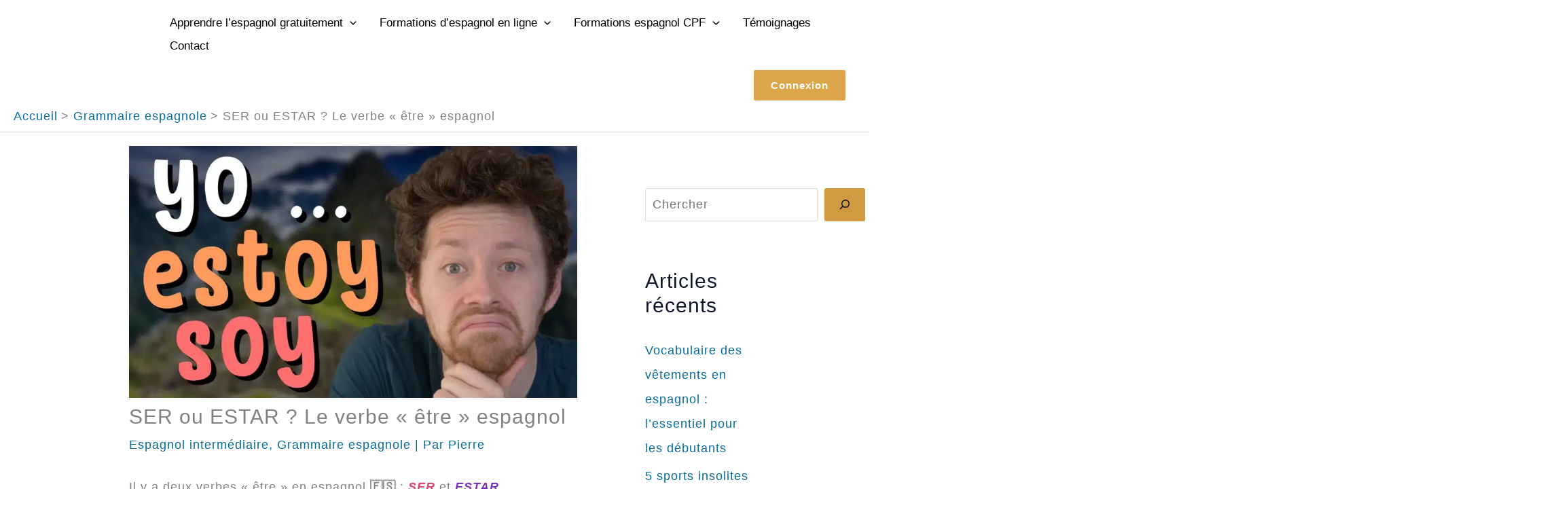

--- FILE ---
content_type: text/html; charset=UTF-8
request_url: https://holamigo.fr/ser-estar-comment-bien-traduire-etre-espagnol/
body_size: 67631
content:
<!DOCTYPE html>
<html dir="ltr" lang="fr-FR" prefix="og: https://ogp.me/ns#">
<head><meta charset="UTF-8"><script>if(navigator.userAgent.match(/MSIE|Internet Explorer/i)||navigator.userAgent.match(/Trident\/7\..*?rv:11/i)){var href=document.location.href;if(!href.match(/[?&]nowprocket/)){if(href.indexOf("?")==-1){if(href.indexOf("#")==-1){document.location.href=href+"?nowprocket=1"}else{document.location.href=href.replace("#","?nowprocket=1#")}}else{if(href.indexOf("#")==-1){document.location.href=href+"&nowprocket=1"}else{document.location.href=href.replace("#","&nowprocket=1#")}}}}</script><script>(()=>{class RocketLazyLoadScripts{constructor(){this.v="2.0.4",this.userEvents=["keydown","keyup","mousedown","mouseup","mousemove","mouseover","mouseout","touchmove","touchstart","touchend","touchcancel","wheel","click","dblclick","input"],this.attributeEvents=["onblur","onclick","oncontextmenu","ondblclick","onfocus","onmousedown","onmouseenter","onmouseleave","onmousemove","onmouseout","onmouseover","onmouseup","onmousewheel","onscroll","onsubmit"]}async t(){this.i(),this.o(),/iP(ad|hone)/.test(navigator.userAgent)&&this.h(),this.u(),this.l(this),this.m(),this.k(this),this.p(this),this._(),await Promise.all([this.R(),this.L()]),this.lastBreath=Date.now(),this.S(this),this.P(),this.D(),this.O(),this.M(),await this.C(this.delayedScripts.normal),await this.C(this.delayedScripts.defer),await this.C(this.delayedScripts.async),await this.T(),await this.F(),await this.j(),await this.A(),window.dispatchEvent(new Event("rocket-allScriptsLoaded")),this.everythingLoaded=!0,this.lastTouchEnd&&await new Promise(t=>setTimeout(t,500-Date.now()+this.lastTouchEnd)),this.I(),this.H(),this.U(),this.W()}i(){this.CSPIssue=sessionStorage.getItem("rocketCSPIssue"),document.addEventListener("securitypolicyviolation",t=>{this.CSPIssue||"script-src-elem"!==t.violatedDirective||"data"!==t.blockedURI||(this.CSPIssue=!0,sessionStorage.setItem("rocketCSPIssue",!0))},{isRocket:!0})}o(){window.addEventListener("pageshow",t=>{this.persisted=t.persisted,this.realWindowLoadedFired=!0},{isRocket:!0}),window.addEventListener("pagehide",()=>{this.onFirstUserAction=null},{isRocket:!0})}h(){let t;function e(e){t=e}window.addEventListener("touchstart",e,{isRocket:!0}),window.addEventListener("touchend",function i(o){o.changedTouches[0]&&t.changedTouches[0]&&Math.abs(o.changedTouches[0].pageX-t.changedTouches[0].pageX)<10&&Math.abs(o.changedTouches[0].pageY-t.changedTouches[0].pageY)<10&&o.timeStamp-t.timeStamp<200&&(window.removeEventListener("touchstart",e,{isRocket:!0}),window.removeEventListener("touchend",i,{isRocket:!0}),"INPUT"===o.target.tagName&&"text"===o.target.type||(o.target.dispatchEvent(new TouchEvent("touchend",{target:o.target,bubbles:!0})),o.target.dispatchEvent(new MouseEvent("mouseover",{target:o.target,bubbles:!0})),o.target.dispatchEvent(new PointerEvent("click",{target:o.target,bubbles:!0,cancelable:!0,detail:1,clientX:o.changedTouches[0].clientX,clientY:o.changedTouches[0].clientY})),event.preventDefault()))},{isRocket:!0})}q(t){this.userActionTriggered||("mousemove"!==t.type||this.firstMousemoveIgnored?"keyup"===t.type||"mouseover"===t.type||"mouseout"===t.type||(this.userActionTriggered=!0,this.onFirstUserAction&&this.onFirstUserAction()):this.firstMousemoveIgnored=!0),"click"===t.type&&t.preventDefault(),t.stopPropagation(),t.stopImmediatePropagation(),"touchstart"===this.lastEvent&&"touchend"===t.type&&(this.lastTouchEnd=Date.now()),"click"===t.type&&(this.lastTouchEnd=0),this.lastEvent=t.type,t.composedPath&&t.composedPath()[0].getRootNode()instanceof ShadowRoot&&(t.rocketTarget=t.composedPath()[0]),this.savedUserEvents.push(t)}u(){this.savedUserEvents=[],this.userEventHandler=this.q.bind(this),this.userEvents.forEach(t=>window.addEventListener(t,this.userEventHandler,{passive:!1,isRocket:!0})),document.addEventListener("visibilitychange",this.userEventHandler,{isRocket:!0})}U(){this.userEvents.forEach(t=>window.removeEventListener(t,this.userEventHandler,{passive:!1,isRocket:!0})),document.removeEventListener("visibilitychange",this.userEventHandler,{isRocket:!0}),this.savedUserEvents.forEach(t=>{(t.rocketTarget||t.target).dispatchEvent(new window[t.constructor.name](t.type,t))})}m(){const t="return false",e=Array.from(this.attributeEvents,t=>"data-rocket-"+t),i="["+this.attributeEvents.join("],[")+"]",o="[data-rocket-"+this.attributeEvents.join("],[data-rocket-")+"]",s=(e,i,o)=>{o&&o!==t&&(e.setAttribute("data-rocket-"+i,o),e["rocket"+i]=new Function("event",o),e.setAttribute(i,t))};new MutationObserver(t=>{for(const n of t)"attributes"===n.type&&(n.attributeName.startsWith("data-rocket-")||this.everythingLoaded?n.attributeName.startsWith("data-rocket-")&&this.everythingLoaded&&this.N(n.target,n.attributeName.substring(12)):s(n.target,n.attributeName,n.target.getAttribute(n.attributeName))),"childList"===n.type&&n.addedNodes.forEach(t=>{if(t.nodeType===Node.ELEMENT_NODE)if(this.everythingLoaded)for(const i of[t,...t.querySelectorAll(o)])for(const t of i.getAttributeNames())e.includes(t)&&this.N(i,t.substring(12));else for(const e of[t,...t.querySelectorAll(i)])for(const t of e.getAttributeNames())this.attributeEvents.includes(t)&&s(e,t,e.getAttribute(t))})}).observe(document,{subtree:!0,childList:!0,attributeFilter:[...this.attributeEvents,...e]})}I(){this.attributeEvents.forEach(t=>{document.querySelectorAll("[data-rocket-"+t+"]").forEach(e=>{this.N(e,t)})})}N(t,e){const i=t.getAttribute("data-rocket-"+e);i&&(t.setAttribute(e,i),t.removeAttribute("data-rocket-"+e))}k(t){Object.defineProperty(HTMLElement.prototype,"onclick",{get(){return this.rocketonclick||null},set(e){this.rocketonclick=e,this.setAttribute(t.everythingLoaded?"onclick":"data-rocket-onclick","this.rocketonclick(event)")}})}S(t){function e(e,i){let o=e[i];e[i]=null,Object.defineProperty(e,i,{get:()=>o,set(s){t.everythingLoaded?o=s:e["rocket"+i]=o=s}})}e(document,"onreadystatechange"),e(window,"onload"),e(window,"onpageshow");try{Object.defineProperty(document,"readyState",{get:()=>t.rocketReadyState,set(e){t.rocketReadyState=e},configurable:!0}),document.readyState="loading"}catch(t){console.log("WPRocket DJE readyState conflict, bypassing")}}l(t){this.originalAddEventListener=EventTarget.prototype.addEventListener,this.originalRemoveEventListener=EventTarget.prototype.removeEventListener,this.savedEventListeners=[],EventTarget.prototype.addEventListener=function(e,i,o){o&&o.isRocket||!t.B(e,this)&&!t.userEvents.includes(e)||t.B(e,this)&&!t.userActionTriggered||e.startsWith("rocket-")||t.everythingLoaded?t.originalAddEventListener.call(this,e,i,o):(t.savedEventListeners.push({target:this,remove:!1,type:e,func:i,options:o}),"mouseenter"!==e&&"mouseleave"!==e||t.originalAddEventListener.call(this,e,t.savedUserEvents.push,o))},EventTarget.prototype.removeEventListener=function(e,i,o){o&&o.isRocket||!t.B(e,this)&&!t.userEvents.includes(e)||t.B(e,this)&&!t.userActionTriggered||e.startsWith("rocket-")||t.everythingLoaded?t.originalRemoveEventListener.call(this,e,i,o):t.savedEventListeners.push({target:this,remove:!0,type:e,func:i,options:o})}}J(t,e){this.savedEventListeners=this.savedEventListeners.filter(i=>{let o=i.type,s=i.target||window;return e!==o||t!==s||(this.B(o,s)&&(i.type="rocket-"+o),this.$(i),!1)})}H(){EventTarget.prototype.addEventListener=this.originalAddEventListener,EventTarget.prototype.removeEventListener=this.originalRemoveEventListener,this.savedEventListeners.forEach(t=>this.$(t))}$(t){t.remove?this.originalRemoveEventListener.call(t.target,t.type,t.func,t.options):this.originalAddEventListener.call(t.target,t.type,t.func,t.options)}p(t){let e;function i(e){return t.everythingLoaded?e:e.split(" ").map(t=>"load"===t||t.startsWith("load.")?"rocket-jquery-load":t).join(" ")}function o(o){function s(e){const s=o.fn[e];o.fn[e]=o.fn.init.prototype[e]=function(){return this[0]===window&&t.userActionTriggered&&("string"==typeof arguments[0]||arguments[0]instanceof String?arguments[0]=i(arguments[0]):"object"==typeof arguments[0]&&Object.keys(arguments[0]).forEach(t=>{const e=arguments[0][t];delete arguments[0][t],arguments[0][i(t)]=e})),s.apply(this,arguments),this}}if(o&&o.fn&&!t.allJQueries.includes(o)){const e={DOMContentLoaded:[],"rocket-DOMContentLoaded":[]};for(const t in e)document.addEventListener(t,()=>{e[t].forEach(t=>t())},{isRocket:!0});o.fn.ready=o.fn.init.prototype.ready=function(i){function s(){parseInt(o.fn.jquery)>2?setTimeout(()=>i.bind(document)(o)):i.bind(document)(o)}return"function"==typeof i&&(t.realDomReadyFired?!t.userActionTriggered||t.fauxDomReadyFired?s():e["rocket-DOMContentLoaded"].push(s):e.DOMContentLoaded.push(s)),o([])},s("on"),s("one"),s("off"),t.allJQueries.push(o)}e=o}t.allJQueries=[],o(window.jQuery),Object.defineProperty(window,"jQuery",{get:()=>e,set(t){o(t)}})}P(){const t=new Map;document.write=document.writeln=function(e){const i=document.currentScript,o=document.createRange(),s=i.parentElement;let n=t.get(i);void 0===n&&(n=i.nextSibling,t.set(i,n));const c=document.createDocumentFragment();o.setStart(c,0),c.appendChild(o.createContextualFragment(e)),s.insertBefore(c,n)}}async R(){return new Promise(t=>{this.userActionTriggered?t():this.onFirstUserAction=t})}async L(){return new Promise(t=>{document.addEventListener("DOMContentLoaded",()=>{this.realDomReadyFired=!0,t()},{isRocket:!0})})}async j(){return this.realWindowLoadedFired?Promise.resolve():new Promise(t=>{window.addEventListener("load",t,{isRocket:!0})})}M(){this.pendingScripts=[];this.scriptsMutationObserver=new MutationObserver(t=>{for(const e of t)e.addedNodes.forEach(t=>{"SCRIPT"!==t.tagName||t.noModule||t.isWPRocket||this.pendingScripts.push({script:t,promise:new Promise(e=>{const i=()=>{const i=this.pendingScripts.findIndex(e=>e.script===t);i>=0&&this.pendingScripts.splice(i,1),e()};t.addEventListener("load",i,{isRocket:!0}),t.addEventListener("error",i,{isRocket:!0}),setTimeout(i,1e3)})})})}),this.scriptsMutationObserver.observe(document,{childList:!0,subtree:!0})}async F(){await this.X(),this.pendingScripts.length?(await this.pendingScripts[0].promise,await this.F()):this.scriptsMutationObserver.disconnect()}D(){this.delayedScripts={normal:[],async:[],defer:[]},document.querySelectorAll("script[type$=rocketlazyloadscript]").forEach(t=>{t.hasAttribute("data-rocket-src")?t.hasAttribute("async")&&!1!==t.async?this.delayedScripts.async.push(t):t.hasAttribute("defer")&&!1!==t.defer||"module"===t.getAttribute("data-rocket-type")?this.delayedScripts.defer.push(t):this.delayedScripts.normal.push(t):this.delayedScripts.normal.push(t)})}async _(){await this.L();let t=[];document.querySelectorAll("script[type$=rocketlazyloadscript][data-rocket-src]").forEach(e=>{let i=e.getAttribute("data-rocket-src");if(i&&!i.startsWith("data:")){i.startsWith("//")&&(i=location.protocol+i);try{const o=new URL(i).origin;o!==location.origin&&t.push({src:o,crossOrigin:e.crossOrigin||"module"===e.getAttribute("data-rocket-type")})}catch(t){}}}),t=[...new Map(t.map(t=>[JSON.stringify(t),t])).values()],this.Y(t,"preconnect")}async G(t){if(await this.K(),!0!==t.noModule||!("noModule"in HTMLScriptElement.prototype))return new Promise(e=>{let i;function o(){(i||t).setAttribute("data-rocket-status","executed"),e()}try{if(navigator.userAgent.includes("Firefox/")||""===navigator.vendor||this.CSPIssue)i=document.createElement("script"),[...t.attributes].forEach(t=>{let e=t.nodeName;"type"!==e&&("data-rocket-type"===e&&(e="type"),"data-rocket-src"===e&&(e="src"),i.setAttribute(e,t.nodeValue))}),t.text&&(i.text=t.text),t.nonce&&(i.nonce=t.nonce),i.hasAttribute("src")?(i.addEventListener("load",o,{isRocket:!0}),i.addEventListener("error",()=>{i.setAttribute("data-rocket-status","failed-network"),e()},{isRocket:!0}),setTimeout(()=>{i.isConnected||e()},1)):(i.text=t.text,o()),i.isWPRocket=!0,t.parentNode.replaceChild(i,t);else{const i=t.getAttribute("data-rocket-type"),s=t.getAttribute("data-rocket-src");i?(t.type=i,t.removeAttribute("data-rocket-type")):t.removeAttribute("type"),t.addEventListener("load",o,{isRocket:!0}),t.addEventListener("error",i=>{this.CSPIssue&&i.target.src.startsWith("data:")?(console.log("WPRocket: CSP fallback activated"),t.removeAttribute("src"),this.G(t).then(e)):(t.setAttribute("data-rocket-status","failed-network"),e())},{isRocket:!0}),s?(t.fetchPriority="high",t.removeAttribute("data-rocket-src"),t.src=s):t.src="data:text/javascript;base64,"+window.btoa(unescape(encodeURIComponent(t.text)))}}catch(i){t.setAttribute("data-rocket-status","failed-transform"),e()}});t.setAttribute("data-rocket-status","skipped")}async C(t){const e=t.shift();return e?(e.isConnected&&await this.G(e),this.C(t)):Promise.resolve()}O(){this.Y([...this.delayedScripts.normal,...this.delayedScripts.defer,...this.delayedScripts.async],"preload")}Y(t,e){this.trash=this.trash||[];let i=!0;var o=document.createDocumentFragment();t.forEach(t=>{const s=t.getAttribute&&t.getAttribute("data-rocket-src")||t.src;if(s&&!s.startsWith("data:")){const n=document.createElement("link");n.href=s,n.rel=e,"preconnect"!==e&&(n.as="script",n.fetchPriority=i?"high":"low"),t.getAttribute&&"module"===t.getAttribute("data-rocket-type")&&(n.crossOrigin=!0),t.crossOrigin&&(n.crossOrigin=t.crossOrigin),t.integrity&&(n.integrity=t.integrity),t.nonce&&(n.nonce=t.nonce),o.appendChild(n),this.trash.push(n),i=!1}}),document.head.appendChild(o)}W(){this.trash.forEach(t=>t.remove())}async T(){try{document.readyState="interactive"}catch(t){}this.fauxDomReadyFired=!0;try{await this.K(),this.J(document,"readystatechange"),document.dispatchEvent(new Event("rocket-readystatechange")),await this.K(),document.rocketonreadystatechange&&document.rocketonreadystatechange(),await this.K(),this.J(document,"DOMContentLoaded"),document.dispatchEvent(new Event("rocket-DOMContentLoaded")),await this.K(),this.J(window,"DOMContentLoaded"),window.dispatchEvent(new Event("rocket-DOMContentLoaded"))}catch(t){console.error(t)}}async A(){try{document.readyState="complete"}catch(t){}try{await this.K(),this.J(document,"readystatechange"),document.dispatchEvent(new Event("rocket-readystatechange")),await this.K(),document.rocketonreadystatechange&&document.rocketonreadystatechange(),await this.K(),this.J(window,"load"),window.dispatchEvent(new Event("rocket-load")),await this.K(),window.rocketonload&&window.rocketonload(),await this.K(),this.allJQueries.forEach(t=>t(window).trigger("rocket-jquery-load")),await this.K(),this.J(window,"pageshow");const t=new Event("rocket-pageshow");t.persisted=this.persisted,window.dispatchEvent(t),await this.K(),window.rocketonpageshow&&window.rocketonpageshow({persisted:this.persisted})}catch(t){console.error(t)}}async K(){Date.now()-this.lastBreath>45&&(await this.X(),this.lastBreath=Date.now())}async X(){return document.hidden?new Promise(t=>setTimeout(t)):new Promise(t=>requestAnimationFrame(t))}B(t,e){return e===document&&"readystatechange"===t||(e===document&&"DOMContentLoaded"===t||(e===window&&"DOMContentLoaded"===t||(e===window&&"load"===t||e===window&&"pageshow"===t)))}static run(){(new RocketLazyLoadScripts).t()}}RocketLazyLoadScripts.run()})();</script>

<meta name="viewport" content="width=device-width, initial-scale=1">
	<link rel="profile" href="https://gmpg.org/xfn/11"> 
	<title>Comment bien traduire le verbe « ÊTRE » en espagnol ?</title>
<link data-rocket-prefetch href="https://consent.cookiebot.com" rel="dns-prefetch">
<link data-rocket-prefetch href="https://connect.facebook.net" rel="dns-prefetch">
<link data-rocket-prefetch href="https://www.googletagmanager.com" rel="dns-prefetch">
<link data-rocket-prefetch href="https://consentcdn.cookiebot.com" rel="dns-prefetch">
<link crossorigin data-rocket-preload as="font" href="https://holamigo.fr/wp-content/cache/fonts/1/google-fonts/fonts/s/opensans/v44/memvYaGs126MiZpBA-UvWbX2vVnXBbObj2OVTS2mu1aB.woff2" rel="preload">
<style id="wpr-usedcss">img:is([sizes=auto i],[sizes^="auto," i]){contain-intrinsic-size:3000px 1500px}address,blockquote,body,dd,dl,dt,fieldset,figure,h1,h2,h3,h4,h5,h6,hr,html,iframe,legend,li,ol,p,pre,textarea,ul{border:0;font-size:100%;font-style:inherit;font-weight:inherit;margin:0;outline:0;padding:0;vertical-align:baseline}html{-webkit-text-size-adjust:100%;-ms-text-size-adjust:100%}body{margin:0}main,nav{display:block}progress{display:inline-block;vertical-align:baseline}a{background-color:transparent}a:active{outline:0}a,a:focus,a:hover,a:visited{text-decoration:none}abbr[title]{border-bottom:1px dotted}dfn{font-style:italic}mark{background:#ff0;color:#000}small{font-size:80%}sub,sup{font-size:75%;line-height:0;position:relative;vertical-align:baseline}sup{top:-.5em}sub{bottom:-.25em}img{border:0}svg:not(:root){overflow:hidden}figure{margin:0}hr{box-sizing:content-box;height:0}pre{overflow:auto}code,kbd,pre,samp{font-size:1em}button,input,optgroup,select,textarea{color:inherit;font:inherit;margin:0}button{overflow:visible}button,select{text-transform:none}button,html input[type=button],input[type=reset],input[type=submit]{-webkit-appearance:button;cursor:pointer}button[disabled],html input[disabled]{cursor:default}button::-moz-focus-inner,input::-moz-focus-inner{border:0;padding:0}input{line-height:normal}input[type=checkbox],input[type=radio]{box-sizing:border-box;padding:0}input[type=number]::-webkit-inner-spin-button,input[type=number]::-webkit-outer-spin-button{height:auto}input[type=search]{-webkit-appearance:textfield;box-sizing:content-box}#comments .submit{padding:10px 15px;border-radius:2px;line-height:1.85714285714286;border:0}input[type=search]::-webkit-search-cancel-button,input[type=search]::-webkit-search-decoration{-webkit-appearance:none}fieldset{border:1px solid var(--ast-border-color);margin:0;padding:.35em .625em .75em}legend{border:0;padding:0}fieldset legend{margin-bottom:1.5em;padding:0 .5em}textarea{overflow:auto}optgroup{font-weight:700}table{border-collapse:collapse;border-spacing:0}td,th{padding:0}.ast-container{max-width:100%}.ast-container{margin-left:auto;margin-right:auto;padding-left:20px;padding-right:20px}.ast-row{margin-left:-20px;margin-right:-20px}.ast-grid-common-col{position:relative;min-height:1px;padding-left:20px;padding-right:20px}.ast-float{float:left}@media (min-width:768px){.ast-width-md-4{width:33.3333333333%}}@media (min-width:992px){.ast-width-lg-33{width:33.3333333333%}}h1,h2,h3,h4,h5,h6{clear:both}.entry-content :where(h1),h1{color:#808285;font-size:2em;line-height:1.2}.entry-content :where(h2),h2{color:#808285;font-size:1.7em;line-height:1.3}.entry-content :where(h3),h3{color:#808285;font-size:1.5em;line-height:1.4}.entry-content :where(h4),h4{color:#808285;line-height:1.5;font-size:1.3em}.entry-content :where(h5),h5{color:#808285;line-height:1.6;font-size:1.2em}.entry-content :where(h6),h6{color:#808285;line-height:1.7;font-size:1.1em}html{box-sizing:border-box}*,:after,:before{box-sizing:inherit}body{color:#808285;background:#fff;font-style:normal}ol,ul{margin:0 0 1.5em 3em}ul{list-style:disc}ol{list-style:decimal}li>ol,li>ul{margin-bottom:0;margin-left:1.5em}dt{font-weight:600}dd{margin:0 1.5em 1em}b,strong{font-weight:700}cite,dfn,em{font-style:italic}blockquote{quotes:"" ""}blockquote:after,blockquote:before{content:""}blockquote{border-left:5px solid var(--ast-border-color);padding:20px;font-size:1.2em;font-style:italic;margin:0 0 1.5em;position:relative}address{margin:0 0 1.5em}address,cite{font-style:italic}abbr,acronym{border-bottom:1px dotted #666;cursor:help}pre{background:var(--ast-code-block-background);font-family:"Courier 10 Pitch",Courier,monospace;margin-bottom:1.6em;overflow:auto;max-width:100%;padding:1.6em}code,kbd,tt,var{font:1em Monaco,Consolas,"Andale Mono","DejaVu Sans Mono",monospace}img{height:auto;max-width:100%}hr{background-color:#ccc;border:0;height:1px;margin-bottom:1.5em}.button,button,input,select,textarea{color:#808285;font-weight:400;font-size:100%;margin:0;vertical-align:baseline}button,input{line-height:normal}big{font-size:125%}ins,mark{background:0 0;text-decoration:none}table,td,th{border:1px solid var(--ast-border-color)}table{border-collapse:separate;border-spacing:0;border-width:1px 0 0 1px;margin:0 0 1.5em;width:100%}th{font-weight:600}td,th{padding:.7em 1em;border-width:0 1px 1px 0}.button,button,input[type=button],input[type=reset],input[type=submit]{border:1px solid;border-color:var(--ast-border-color);border-radius:2px;background:#e6e6e6;padding:.6em 1em .4em;color:#fff}.button:focus,.button:hover,button:focus,button:hover,input[type=button]:focus,input[type=button]:hover,input[type=reset]:focus,input[type=reset]:hover,input[type=submit]:focus,input[type=submit]:hover{color:#fff;border-color:var(--ast-border-color)}.button:active,.button:focus,button:active,button:focus,input[type=button]:active,input[type=button]:focus,input[type=reset]:active,input[type=reset]:focus,input[type=submit]:active,input[type=submit]:focus{border-color:var(--ast-border-color);outline:0}input[type=email],input[type=password],input[type=search],input[type=tel],input[type=text],input[type=url],textarea{color:#666;border:1px solid var(--ast-border-color);border-radius:2px;-webkit-appearance:none}input[type=email]:focus,input[type=password]:focus,input[type=search]:focus,input[type=tel]:focus,input[type=text]:focus,input[type=url]:focus,textarea:focus{color:#111}textarea{padding-left:3px;width:100%}a{color:#4169e1}a:focus,a:hover{color:#191970}a:focus{outline:dotted thin}a:hover{outline:0}.screen-reader-text{border:0;clip:rect(1px,1px,1px,1px);height:1px;margin:-1px;overflow:hidden;padding:0;position:absolute;width:1px;word-wrap:normal!important}.screen-reader-text:focus{background-color:#f1f1f1;border-radius:2px;box-shadow:0 0 2px 2px rgba(0,0,0,.6);clip:auto!important;color:#21759b;display:block;font-size:12.25px;font-size:.875rem;height:auto;left:5px;line-height:normal;padding:15px 23px 14px;text-decoration:none;top:5px;width:auto;z-index:100000}.aligncenter{clear:both;text-align:center;display:block;margin-left:auto;margin-right:auto}.entry-content[data-ast-blocks-layout]>embed,.entry-content[data-ast-blocks-layout]>iframe,.entry-content[data-ast-blocks-layout]>object,embed,iframe,object{max-width:100%}::selection{color:#fff;background:#0274be}body{-webkit-font-smoothing:antialiased;-moz-osx-font-smoothing:grayscale}body:not(.logged-in){position:relative}#page{position:relative}a,a:focus{text-decoration:none}.secondary a *,.site-footer a *,.site-header a *,a{transition:all .2s linear}.capitalize{text-transform:uppercase}img{vertical-align:middle}.entry-content :where(h1,h2,h3,h4,h5,h6){margin-bottom:20px}p{margin-bottom:1.75em}blockquote{margin:1.5em 1em 1.5em 3em;font-size:1.1em;line-height:inherit;position:relative}.button,input[type=button],input[type=submit]{border-radius:0;padding:18px 30px;border:0;box-shadow:none;text-shadow:none}.button:hover,input[type=button]:hover,input[type=submit]:hover{box-shadow:none}.button:active,.button:focus,input[type=button]:active,input[type=button]:focus,input[type=submit]:active,input[type=submit]:focus{box-shadow:none}.site-title{font-weight:400}.site-title{margin-bottom:0}.site-title a,.site-title:focus a,.site-title:hover a{transition:all .2s linear}.site-title a,.site-title a:focus,.site-title a:hover,.site-title a:visited{color:#222}.search-form .search-field{outline:0}.ast-search-menu-icon{position:relative;z-index:3}.site .skip-link{background-color:#f1f1f1;box-shadow:0 0 1px 1px rgba(0,0,0,.2);color:#21759b;display:block;font-family:Montserrat,"Helvetica Neue",sans-serif;font-size:14px;font-weight:700;left:-9999em;outline:0;padding:15px 23px 14px;text-decoration:none;text-transform:none;top:-9999em}.site .skip-link:focus{clip:auto;height:auto;left:6px;top:7px;width:auto;z-index:100000;outline:dotted thin}input,select{line-height:1}.ast-custom-button,body,button,input[type=button],input[type=submit],textarea{line-height:1.85714285714286}.site-title a{line-height:1.2}.ast-single-post .entry-title,.ast-single-post .entry-title a{line-height:1.2}.entry-title,.entry-title a{font-weight:var(--ast-blog-title-font-weight,normal)}body{background-color:#fff}#page{display:block}#primary,#secondary{width:100%}#primary{margin:4em 0}.ast-separate-container{background-color:#f5f5f5}.ast-separate-container #primary{padding:4em 0;margin:0;border:0}.ast-separate-container .site-main>.ast-row{margin-left:0;margin-right:0}.ast-separate-container .ast-article-single:not(.ast-related-post){background-color:#fff}.ast-separate-container .ast-article-single{border-bottom:1px solid var(--ast-border-color);margin:0;padding:5.34em 6.67em}.ast-separate-container .ast-article-single{border-bottom:0}@media (max-width:1200px){.ast-separate-container .ast-article-single{margin:0;padding:3.34em 2.4em}}@media (min-width:993px){.ast-separate-container #primary,.ast-separate-container.ast-right-sidebar #primary{margin:4em 0;padding:0}.ast-right-sidebar #primary{padding-right:60px}}@media (max-width:992px){.ast-separate-container #primary,.ast-separate-container.ast-right-sidebar #primary{padding-left:0;padding-right:0}.ast-right-sidebar #primary{padding-right:30px}}.ast-search-icon .astra-search-icon{font-size:1.3em}.main-navigation{height:100%;-js-display:inline-flex;display:inline-flex}.main-navigation ul{list-style:none;margin:0;padding-left:0;position:relative}.main-header-menu .menu-link,.main-header-menu>a{text-decoration:none;padding:0 1em;display:inline-block;transition:all .2s linear}.main-header-menu .menu-item{position:relative}.main-header-menu .menu-item.focus>.sub-menu,.main-header-menu .menu-item:hover>.sub-menu,.main-header-menu .menu-item>.sub-menu.toggled-on{right:auto;left:0;visibility:visible}.main-header-menu .menu-item.focus>.sub-menu .sub-menu.toggled-on,.main-header-menu .menu-item:hover>.sub-menu .sub-menu.toggled-on,.main-header-menu .menu-item>.sub-menu.toggled-on .sub-menu.toggled-on{left:100%;right:auto;visibility:visible}.main-header-menu .sub-menu{width:240px;background:#fff;left:-999em;position:absolute;top:100%;z-index:99999;visibility:hidden}@media (min-width:769px){.main-header-menu .sub-menu .menu-item.focus>.sub-menu,.main-header-menu .sub-menu .menu-item:hover>.sub-menu{left:100%;right:auto}}.main-header-menu .sub-menu .menu-link{padding:.9em 1em;display:block;word-wrap:break-word}.main-header-menu .sub-menu .menu-item:not(.menu-item-has-children) .menu-link .icon-arrow:first-of-type{display:none}#ast-desktop-header .main-header-menu .sub-menu .menu-item.menu-item-has-children>.menu-link .icon-arrow{display:none}#ast-desktop-header .main-header-menu .sub-menu .menu-item.menu-item-has-children>.menu-link .ast-header-navigation-arrow{position:absolute;right:.6em;top:50%;transform:translate(0,-50%) rotate(270deg)}#ast-desktop-header .main-header-menu .sub-menu .menu-item.menu-item-has-children>.menu-link .ast-header-navigation-arrow .icon-arrow{display:block}#ast-desktop-header .main-header-menu .sub-menu .menu-item.menu-item-has-children>.menu-link .ast-header-navigation-arrow .icon-arrow svg{margin:0}.main-header-menu .sub-menu .sub-menu{top:0}.submenu-with-border .sub-menu{border-width:1px;border-style:solid}.submenu-with-border .sub-menu .menu-link{border-width:0 0 1px;border-style:solid}.submenu-with-border .sub-menu .sub-menu{top:-2px}.ast-desktop .submenu-with-border .sub-menu>.menu-item:last-child>.menu-link{border-bottom-style:none}.ast-header-break-point .main-navigation{padding-left:0}.ast-header-break-point .main-navigation ul .menu-item .menu-link{padding:0 20px;display:inline-block;overflow-y:hidden;width:100%;border:0;border-bottom-width:1px;border-style:solid;border-color:var(--ast-border-color)}.ast-header-break-point .main-navigation ul .menu-item .menu-link .icon-arrow:first-of-type{margin-right:5px}.ast-header-break-point .main-navigation ul .sub-menu .menu-item:not(.menu-item-has-children) .menu-link .icon-arrow:first-of-type{display:inline}.ast-header-break-point .main-navigation .sub-menu .menu-item .menu-link{padding-left:30px}.ast-header-break-point .main-navigation .sub-menu .menu-item .menu-item .menu-link{padding-left:40px}.ast-header-break-point .main-navigation .sub-menu .menu-item .menu-item .menu-item .menu-link{padding-left:50px}.ast-header-break-point .main-navigation .sub-menu .menu-item .menu-item .menu-item .menu-item .menu-link{padding-left:60px}.ast-header-break-point .main-header-menu{background-color:#f9f9f9;border-top-width:0}.ast-header-break-point .main-header-menu .sub-menu{background-color:#f9f9f9;position:static;opacity:1;visibility:visible;border:0;width:auto}.ast-header-break-point .submenu-with-border .sub-menu{border:0}.ast-header-break-point .dropdown-menu-toggle{display:none}.ast-button-wrap{display:inline-block}.ast-button-wrap button{box-shadow:none;border:none}.ast-button-wrap .menu-toggle{padding:0;width:2.2em;height:2.1em;font-size:1.5em;font-weight:400;border-radius:2px;-webkit-font-smoothing:antialiased;-moz-osx-font-smoothing:grayscale;border-radius:2px;vertical-align:middle;line-height:1.85714285714286}.ast-button-wrap .menu-toggle.main-header-menu-toggle{padding:0 .5em;width:auto;text-align:center}.ast-button-wrap .menu-toggle.main-header-menu-toggle .mobile-menu{font-size:15px;font-size:1rem;font-weight:600}.ast-button-wrap .menu-toggle .mobile-menu-wrap{display:inline-block}.ast-button-wrap .menu-toggle:focus{outline:dotted thin}.header-main-layout-1 .ast-main-header-bar-alignment{margin-left:auto}.site-navigation{height:100%}.site-header .menu-link *{transition:none}.ast-icon.icon-arrow svg{height:.6em;width:.6em;position:relative;margin-left:10px}.ast-header-break-point .main-header-bar-navigation{flex:auto}.ast-header-break-point .ast-main-header-bar-alignment{display:block;width:100%;flex:auto;order:4}.ast-header-break-point .ast-icon.icon-arrow svg{height:.85em;width:.95em;position:relative;margin-left:10px}.site-main .post-navigation{margin:0 0 1.5em;overflow:hidden}.post-navigation .nav-previous{position:relative;text-align:left}.post-navigation .nav-next{grid-column-start:2;text-align:right}.ast-icon svg:not([fill]){fill:currentColor}.post-navigation a{background:0 0;font-size:1.06666rem;font-size:1rem;padding:0 var(--ast-post-nav-space,1.5em);height:2.33333em;line-height:calc(2.33333em - 3px)}.sticky{display:block}.hentry{margin:0 0 1.5em}.entry-content>:last-child{margin-bottom:0}body{overflow-x:hidden}.widget-title{font-weight:400;margin-bottom:1em;line-height:1.5}.widget{margin:0 0 2.8em}.widget:last-child{margin-bottom:0}.widget select{max-width:100%}.widget ul{margin:0;list-style-type:none}#secondary .wp-block-search__input{line-height:1}#secondary .wp-block-search__button{padding:.7em 1em}.widget_search .search-form{position:relative;padding:0;background:initial;color:inherit}.widget_search .search-form>label{position:relative}.widget_search .search-form button{position:absolute;top:0;right:15px;border:none;padding:0;cursor:pointer;background:0 0}.widget_search .search-form input[type=submit],.widget_search .search-form input[type=submit]:focus,.widget_search .search-form input[type=submit]:hover{padding:13px 20px;border-radius:2px;border:none;top:0;right:0;position:absolute;color:transparent;background:0 0;max-width:45px;z-index:2}.widget_search .search-form .search-field{background:var(--ast-widget-bg-color);border-width:1px;border-color:var(--ast-border-color);border-radius:2px}.widget_search .search-field,.widget_search .search-field:focus{width:100%;padding:12px 45px 12px 15px}.ast-builder-grid-row{display:grid;grid-template-columns:auto auto;align-items:center;grid-column-gap:20px;overflow-wrap:anywhere}.ast-builder-grid-row>.site-header-section{flex-wrap:nowrap}.ast-builder-footer-grid-columns{grid-column-gap:50px}.ast-builder-grid-row.ast-grid-center-col-layout{grid-template-columns:1fr auto 1fr}.ast-builder-layout-element{align-items:center}.site-header-section{height:100%;min-height:0;align-items:center}.site-header-section>*{padding:0 10px}.site-header-section>div:first-child{padding-left:0}.site-header-section>div:last-child{padding-right:0}.site-header-section .ast-builder-menu{align-items:center}.ast-grid-right-center-section{justify-content:flex-start;flex-grow:1}.ast-grid-right-section{justify-content:flex-end}.ast-grid-right-section .ast-site-identity>:first-child{text-align:right}.ast-grid-right-section .ast-grid-right-center-section .ast-site-identity>:first-child{text-align:left}.ast-grid-left-center-section{justify-content:flex-end;flex-grow:1}.ast-logo-title-inline .ast-site-identity{padding:1em 0;-js-display:inline-flex;display:inline-flex;vertical-align:middle;align-items:center;transition:all .2s linear}.ast-grid-section-center{justify-content:center}.ast-grid-section-center .ast-site-identity>:first-child{text-align:center}.ast-builder-social-element{line-height:1;color:#3a3a3a;background:0 0;vertical-align:middle;transition:all 10ms;margin-left:6px;margin-right:6px;justify-content:center;align-items:center}.ast-builder-social-element:hover{color:#0274be}.ahfb-svg-iconset{-js-display:inline-flex;display:inline-flex;align-self:center}.ahfb-svg-iconset svg{width:17px;height:17px;transition:none}.ahfb-svg-iconset svg>*{transition:none}.ast-builder-grid-row-container{display:grid;align-content:center}.main-header-bar .main-header-bar-navigation{height:100%}.ast-nav-menu .sub-menu{line-height:1.45}.ast-builder-menu .main-navigation{padding:0}.ast-builder-menu .main-navigation>ul{align-self:center}.ast-footer-social-wrap,.site-footer-focus-item{width:100%}.ast-header-break-point #ast-mobile-header{display:block}.ast-header-break-point .main-header-bar-navigation{line-height:3}.ast-header-break-point .main-header-bar-navigation .menu-item-has-children>.ast-menu-toggle{display:inline-block;position:absolute;font-size:inherit;top:0;right:20px;cursor:pointer;-webkit-font-smoothing:antialiased;-moz-osx-font-smoothing:grayscale;padding:0 .907em;font-weight:400;line-height:inherit}.ast-header-break-point .main-header-bar-navigation .menu-item-has-children>.ast-menu-toggle>.ast-icon.icon-arrow{pointer-events:none}.ast-header-break-point .main-header-bar-navigation .menu-item-has-children .sub-menu{display:none}.ast-header-break-point .ast-mobile-header-wrap .ast-above-header-wrap .main-header-bar-navigation .ast-submenu-expanded>.ast-menu-toggle::before,.ast-header-break-point .ast-mobile-header-wrap .ast-main-header-wrap .main-header-bar-navigation .ast-submenu-expanded>.ast-menu-toggle::before{transform:rotateX(180deg)}.ast-header-break-point .ast-nav-menu .sub-menu{line-height:3}.site-footer-section{justify-content:center}.site-footer-section>*{margin-bottom:10px}.site-footer-section>:last-child{margin-bottom:0}.ast-hfb-header.ast-header-break-point .main-header-bar-navigation{width:100%;margin:0}.ast-hfb-header .menu-toggle.toggled .ast-mobile-svg{display:none}.ast-hfb-header .menu-toggle.toggled .ast-close-svg{display:block}.menu-toggle .ast-close-svg{display:none}.ast-mobile-header-wrap .menu-toggle .mobile-menu-toggle-icon{-js-display:inline-flex;display:inline-flex;align-self:center}.ast-mobile-header-wrap .menu-toggle .mobile-menu-wrap{-js-display:inline-flex;display:inline-flex;align-self:center;margin-left:.4em}.ast-mobile-header-wrap .ast-button-wrap .menu-toggle.main-header-menu-toggle{-js-display:flex;display:flex;align-items:center;width:auto;height:auto}.menu-toggle .mobile-menu-toggle-icon{-js-display:inline-flex;display:inline-flex;align-self:center}.menu-toggle .mobile-menu-wrap{-js-display:inline-flex;display:inline-flex;align-self:center;margin-left:.4em}.ast-hfb-header .ast-button-wrap .menu-toggle .mobile-menu-wrap{align-items:center;-js-display:flex;display:flex}.ast-button-wrap .menu-toggle.main-header-menu-toggle{padding:.5em;align-items:center;-js-display:flex;display:flex}.site-header{z-index:99;position:relative}.main-header-bar-wrap{position:relative}.main-header-bar{background-color:#fff;border-bottom-color:var(--ast-border-color);border-bottom-style:solid}.ast-header-break-point .main-header-bar{border:0}.ast-header-break-point .main-header-bar{border-bottom-color:var(--ast-border-color);border-bottom-style:solid}.main-header-bar{margin-left:auto;margin-right:auto}.ast-desktop .main-header-menu.ast-menu-shadow .sub-menu{box-shadow:0 4px 10px -2px rgba(0,0,0,.1)}.site-branding{line-height:1;align-self:center}.ast-menu-toggle{display:none;background:0 0;color:inherit;border-style:dotted;border-color:transparent}.ast-menu-toggle:focus,.ast-menu-toggle:hover{background:0 0;border-color:inherit;color:inherit}.ast-menu-toggle:focus{outline:dotted thin}.ast-main-header-nav-open .main-header-bar{padding-bottom:0}.main-header-bar{z-index:4;position:relative}.main-header-bar .main-header-bar-navigation:empty{padding:0}.main-header-bar .main-header-bar-navigation .sub-menu{line-height:1.45}.main-header-bar .main-header-bar-navigation .menu-item-has-children>.menu-link:after{line-height:normal}.ast-site-identity{padding:1em 0}.ast-header-break-point .site-header .main-header-bar-wrap .site-branding{flex:1;align-self:center}.ast-header-break-point .ast-site-identity{width:100%}.ast-header-break-point .main-header-bar{display:block;line-height:3}.ast-header-break-point .main-header-bar .main-header-bar-navigation{line-height:3}.ast-header-break-point .main-header-bar .main-header-bar-navigation .sub-menu{line-height:3}.ast-header-break-point .main-header-bar .main-header-bar-navigation .menu-item-has-children .sub-menu{display:none}.ast-header-break-point .main-header-bar .main-header-bar-navigation .menu-item-has-children>.ast-menu-toggle{display:inline-block;position:absolute;font-size:inherit;top:-1px;right:20px;cursor:pointer;-webkit-font-smoothing:antialiased;-moz-osx-font-smoothing:grayscale;padding:0 .907em;font-weight:400;line-height:inherit;transition:all .2s}.ast-header-break-point .main-header-bar .main-header-bar-navigation .ast-submenu-expanded>.ast-menu-toggle::before{transform:rotateX(180deg)}.ast-header-break-point .main-header-bar .main-header-bar-navigation .main-header-menu{border-top-width:0}.ast-header-break-point .main-navigation{display:block;width:100%}.ast-header-break-point .main-navigation ul ul{left:auto;right:auto}.ast-header-break-point .main-navigation .stack-on-mobile li{width:100%}.ast-header-break-point .main-navigation .widget{margin-bottom:1em}.ast-header-break-point .main-navigation .widget li{width:auto}.ast-header-break-point .main-navigation .widget:last-child{margin-bottom:0}.ast-header-break-point .main-header-bar-navigation{width:calc(100% + 40px);margin:0 -20px}.ast-header-break-point .main-header-menu ul ul{top:0}.ast-header-break-point .ast-builder-menu{width:100%}.ast-header-break-point .ast-mobile-header-wrap .ast-flex.stack-on-mobile{flex-wrap:wrap}.ast-desktop .main-header-menu>.menu-item .sub-menu:before{position:absolute;content:'';top:0;left:0;width:100%;transform:translateY(-100%)}input[type=email],input[type=number],input[type=password],input[type=reset],input[type=search],input[type=tel],input[type=text],input[type=url],select,textarea{color:#666;padding:.75em;height:auto;border-width:1px;border-style:solid;border-color:var(--ast-border-color);border-radius:2px;background:var(--ast-comment-inputs-background);box-shadow:none;box-sizing:border-box;transition:all .2s linear}input[type=email]:focus,input[type=password]:focus,input[type=reset]:focus,input[type=search]:focus,input[type=tel]:focus,input[type=text]:focus,input[type=url]:focus,select:focus,textarea:focus{background-color:#fff;border-color:var(--ast-border-color);box-shadow:none}input[type=button],input[type=button]:focus,input[type=button]:hover,input[type=reset],input[type=reset]:focus,input[type=reset]:hover,input[type=submit],input[type=submit]:focus,input[type=submit]:hover{box-shadow:none}textarea{width:100%}input[type=search]:focus{outline:dotted thin}.astra-dark-mode-enable input[type=email],.astra-dark-mode-enable input[type=number],.astra-dark-mode-enable input[type=password],.astra-dark-mode-enable input[type=reset],.astra-dark-mode-enable input[type=search],.astra-dark-mode-enable input[type=tel],.astra-dark-mode-enable input[type=text],.astra-dark-mode-enable input[type=url],.astra-dark-mode-enable textarea{background-color:var(--ast-global-color-secondary,--ast-global-color-5);color:var(--ast-global-color-2)!important;border:1px solid var(--ast-border-color)}.astra-dark-mode-enable input[type=email]:focus,.astra-dark-mode-enable input[type=number]:focus,.astra-dark-mode-enable input[type=password]:focus,.astra-dark-mode-enable input[type=reset]:focus,.astra-dark-mode-enable input[type=search]:focus,.astra-dark-mode-enable input[type=tel]:focus,.astra-dark-mode-enable input[type=text]:focus,.astra-dark-mode-enable input[type=url]:focus,.astra-dark-mode-enable textarea:focus{border:1px solid var(--ast-global-color-0)!important;background-color:var(--ast-global-color-secondary,--ast-global-color-5)!important}.astra-dark-mode-enable select{background-color:var(--ast-global-color-secondary,--ast-global-color-5);border-color:var(--ast-border-color);color:var(--ast-global-color-2)}input[type=color]{border:none;width:100px;padding:0;height:30px;cursor:pointer}input[type=color]::-webkit-color-swatch-wrapper{padding:0;border:none}input[type=color]::-webkit-color-swatch{border:none}.page .entry-header{margin-bottom:1.5em}.search .entry-header{margin-bottom:1em}.entry-header{margin-bottom:1.2em;word-wrap:break-word}.entry-content{word-wrap:break-word}.entry-content p{margin-bottom:1.6em}.entry-content::after{display:table;clear:both;content:''}.archive .entry-title,.search .entry-title{line-height:1.3}.entry-title{margin-bottom:.2em}.search .site-content .content-area .search-form{margin-bottom:3em}.ast-archive-description{margin-bottom:2.5em;padding-bottom:1.3333em;border-bottom:1px solid var(--ast-border-color)}.ast-archive-description p{margin-bottom:0;font-size:20px;font-size:1.42857rem;line-height:1.65;font-weight:300}.ast-separate-container .ast-archive-description{background-color:#eee;padding-bottom:0;border-bottom:0}@media (max-width:1200px){.ast-separate-container .ast-archive-description{margin:0;padding:3.34em 2.4em}}@media (max-width:992px){.ast-separate-container .ast-archive-description{padding:2.14em}}@media (min-width:1201px){.ast-separate-container .ast-archive-description{margin:0;padding:5em 6.67em 3.33333em}}.single .entry-header{margin-bottom:2em}.single .post-navigation{margin:0;padding:2em 0 0;border-top:1px solid var(--ast-single-post-border,var(--ast-border-color))}.single .post-navigation a{margin:2px;display:inline-block;color:#000}.single .post-navigation a p{white-space:nowrap;text-overflow:ellipsis;overflow:hidden}@media (min-width:421px){.single .post-navigation .nav-links{-js-display:flex;display:flex;width:100%}.single .post-navigation .nav-links:not(:has(.nav-previous)){justify-content:flex-end}.single .post-navigation .nav-links .nav-previous+.nav-next{width:50%}.single .post-navigation .nav-next,.single .post-navigation .nav-previous{width:50%}}@media (max-width:420px){.single .post-navigation .ast-left-arrow,.single .post-navigation .ast-right-arrow{display:none}.single .post-navigation .nav-links:not(:has(.nav-previous)){justify-content:flex-end}.single .post-navigation .nav-next,.single .post-navigation .nav-previous{width:50%}.single .post-navigation .nav-next a,.single .post-navigation .nav-previous a{max-width:95%;width:100%}.single .post-navigation .nav-previous{margin-bottom:1em}}.single .entry-header .post-thumb{margin-bottom:2em}.single .entry-header .post-thumb img{margin-top:0;margin-bottom:0}.page .has-post-thumbnail .post-thumb img{margin-bottom:1.5em}.ast-separate-container .post-navigation{border-top:0;padding-left:var(--ast-post-nav-space,3.33333em);padding-right:var(--ast-post-nav-space,3.33333em)}@media (max-width:420px){.ast-separate-container .post-navigation{padding-left:0;padding-right:0}}@media (max-width:768px){.single .post-navigation{padding-top:1.5em}.ast-separate-container .entry-header{margin-bottom:1em}}.ast-flex{-js-display:flex;display:flex;flex-wrap:wrap}.ast-inline-flex{-js-display:inline-flex;display:inline-flex;align-items:center;flex-wrap:wrap;align-content:center}.ast-flex-grow-1{flex-grow:1}@font-face{font-family:'Open Sans';font-style:normal;font-weight:400;font-stretch:100%;font-display:swap;src:url(https://holamigo.fr/wp-content/cache/fonts/1/google-fonts/fonts/s/opensans/v44/memvYaGs126MiZpBA-UvWbX2vVnXBbObj2OVTS2mu1aB.woff2) format('woff2');unicode-range:U+0307-0308,U+0590-05FF,U+200C-2010,U+20AA,U+25CC,U+FB1D-FB4F}@font-face{font-family:'Open Sans';font-style:normal;font-weight:400;font-stretch:100%;font-display:swap;src:url(https://holamigo.fr/wp-content/cache/fonts/1/google-fonts/fonts/s/opensans/v44/memvYaGs126MiZpBA-UvWbX2vVnXBbObj2OVTVOmu1aB.woff2) format('woff2');unicode-range:U+0302-0303,U+0305,U+0307-0308,U+0310,U+0312,U+0315,U+031A,U+0326-0327,U+032C,U+032F-0330,U+0332-0333,U+0338,U+033A,U+0346,U+034D,U+0391-03A1,U+03A3-03A9,U+03B1-03C9,U+03D1,U+03D5-03D6,U+03F0-03F1,U+03F4-03F5,U+2016-2017,U+2034-2038,U+203C,U+2040,U+2043,U+2047,U+2050,U+2057,U+205F,U+2070-2071,U+2074-208E,U+2090-209C,U+20D0-20DC,U+20E1,U+20E5-20EF,U+2100-2112,U+2114-2115,U+2117-2121,U+2123-214F,U+2190,U+2192,U+2194-21AE,U+21B0-21E5,U+21F1-21F2,U+21F4-2211,U+2213-2214,U+2216-22FF,U+2308-230B,U+2310,U+2319,U+231C-2321,U+2336-237A,U+237C,U+2395,U+239B-23B7,U+23D0,U+23DC-23E1,U+2474-2475,U+25AF,U+25B3,U+25B7,U+25BD,U+25C1,U+25CA,U+25CC,U+25FB,U+266D-266F,U+27C0-27FF,U+2900-2AFF,U+2B0E-2B11,U+2B30-2B4C,U+2BFE,U+3030,U+FF5B,U+FF5D,U+1D400-1D7FF,U+1EE00-1EEFF}@font-face{font-family:'Open Sans';font-style:normal;font-weight:400;font-stretch:100%;font-display:swap;src:url(https://holamigo.fr/wp-content/cache/fonts/1/google-fonts/fonts/s/opensans/v44/memvYaGs126MiZpBA-UvWbX2vVnXBbObj2OVTUGmu1aB.woff2) format('woff2');unicode-range:U+0001-000C,U+000E-001F,U+007F-009F,U+20DD-20E0,U+20E2-20E4,U+2150-218F,U+2190,U+2192,U+2194-2199,U+21AF,U+21E6-21F0,U+21F3,U+2218-2219,U+2299,U+22C4-22C6,U+2300-243F,U+2440-244A,U+2460-24FF,U+25A0-27BF,U+2800-28FF,U+2921-2922,U+2981,U+29BF,U+29EB,U+2B00-2BFF,U+4DC0-4DFF,U+FFF9-FFFB,U+10140-1018E,U+10190-1019C,U+101A0,U+101D0-101FD,U+102E0-102FB,U+10E60-10E7E,U+1D2C0-1D2D3,U+1D2E0-1D37F,U+1F000-1F0FF,U+1F100-1F1AD,U+1F1E6-1F1FF,U+1F30D-1F30F,U+1F315,U+1F31C,U+1F31E,U+1F320-1F32C,U+1F336,U+1F378,U+1F37D,U+1F382,U+1F393-1F39F,U+1F3A7-1F3A8,U+1F3AC-1F3AF,U+1F3C2,U+1F3C4-1F3C6,U+1F3CA-1F3CE,U+1F3D4-1F3E0,U+1F3ED,U+1F3F1-1F3F3,U+1F3F5-1F3F7,U+1F408,U+1F415,U+1F41F,U+1F426,U+1F43F,U+1F441-1F442,U+1F444,U+1F446-1F449,U+1F44C-1F44E,U+1F453,U+1F46A,U+1F47D,U+1F4A3,U+1F4B0,U+1F4B3,U+1F4B9,U+1F4BB,U+1F4BF,U+1F4C8-1F4CB,U+1F4D6,U+1F4DA,U+1F4DF,U+1F4E3-1F4E6,U+1F4EA-1F4ED,U+1F4F7,U+1F4F9-1F4FB,U+1F4FD-1F4FE,U+1F503,U+1F507-1F50B,U+1F50D,U+1F512-1F513,U+1F53E-1F54A,U+1F54F-1F5FA,U+1F610,U+1F650-1F67F,U+1F687,U+1F68D,U+1F691,U+1F694,U+1F698,U+1F6AD,U+1F6B2,U+1F6B9-1F6BA,U+1F6BC,U+1F6C6-1F6CF,U+1F6D3-1F6D7,U+1F6E0-1F6EA,U+1F6F0-1F6F3,U+1F6F7-1F6FC,U+1F700-1F7FF,U+1F800-1F80B,U+1F810-1F847,U+1F850-1F859,U+1F860-1F887,U+1F890-1F8AD,U+1F8B0-1F8BB,U+1F8C0-1F8C1,U+1F900-1F90B,U+1F93B,U+1F946,U+1F984,U+1F996,U+1F9E9,U+1FA00-1FA6F,U+1FA70-1FA7C,U+1FA80-1FA89,U+1FA8F-1FAC6,U+1FACE-1FADC,U+1FADF-1FAE9,U+1FAF0-1FAF8,U+1FB00-1FBFF}@font-face{font-family:'Open Sans';font-style:normal;font-weight:400;font-stretch:100%;font-display:swap;src:url(https://holamigo.fr/wp-content/cache/fonts/1/google-fonts/fonts/s/opensans/v44/memvYaGs126MiZpBA-UvWbX2vVnXBbObj2OVTS-muw.woff2) format('woff2');unicode-range:U+0000-00FF,U+0131,U+0152-0153,U+02BB-02BC,U+02C6,U+02DA,U+02DC,U+0304,U+0308,U+0329,U+2000-206F,U+20AC,U+2122,U+2191,U+2193,U+2212,U+2215,U+FEFF,U+FFFD}@font-face{font-family:'Open Sans';font-style:normal;font-weight:500;font-stretch:100%;font-display:swap;src:url(https://holamigo.fr/wp-content/cache/fonts/1/google-fonts/fonts/s/opensans/v44/memvYaGs126MiZpBA-UvWbX2vVnXBbObj2OVTS2mu1aB.woff2) format('woff2');unicode-range:U+0307-0308,U+0590-05FF,U+200C-2010,U+20AA,U+25CC,U+FB1D-FB4F}@font-face{font-family:'Open Sans';font-style:normal;font-weight:500;font-stretch:100%;font-display:swap;src:url(https://holamigo.fr/wp-content/cache/fonts/1/google-fonts/fonts/s/opensans/v44/memvYaGs126MiZpBA-UvWbX2vVnXBbObj2OVTVOmu1aB.woff2) format('woff2');unicode-range:U+0302-0303,U+0305,U+0307-0308,U+0310,U+0312,U+0315,U+031A,U+0326-0327,U+032C,U+032F-0330,U+0332-0333,U+0338,U+033A,U+0346,U+034D,U+0391-03A1,U+03A3-03A9,U+03B1-03C9,U+03D1,U+03D5-03D6,U+03F0-03F1,U+03F4-03F5,U+2016-2017,U+2034-2038,U+203C,U+2040,U+2043,U+2047,U+2050,U+2057,U+205F,U+2070-2071,U+2074-208E,U+2090-209C,U+20D0-20DC,U+20E1,U+20E5-20EF,U+2100-2112,U+2114-2115,U+2117-2121,U+2123-214F,U+2190,U+2192,U+2194-21AE,U+21B0-21E5,U+21F1-21F2,U+21F4-2211,U+2213-2214,U+2216-22FF,U+2308-230B,U+2310,U+2319,U+231C-2321,U+2336-237A,U+237C,U+2395,U+239B-23B7,U+23D0,U+23DC-23E1,U+2474-2475,U+25AF,U+25B3,U+25B7,U+25BD,U+25C1,U+25CA,U+25CC,U+25FB,U+266D-266F,U+27C0-27FF,U+2900-2AFF,U+2B0E-2B11,U+2B30-2B4C,U+2BFE,U+3030,U+FF5B,U+FF5D,U+1D400-1D7FF,U+1EE00-1EEFF}@font-face{font-family:'Open Sans';font-style:normal;font-weight:500;font-stretch:100%;font-display:swap;src:url(https://holamigo.fr/wp-content/cache/fonts/1/google-fonts/fonts/s/opensans/v44/memvYaGs126MiZpBA-UvWbX2vVnXBbObj2OVTUGmu1aB.woff2) format('woff2');unicode-range:U+0001-000C,U+000E-001F,U+007F-009F,U+20DD-20E0,U+20E2-20E4,U+2150-218F,U+2190,U+2192,U+2194-2199,U+21AF,U+21E6-21F0,U+21F3,U+2218-2219,U+2299,U+22C4-22C6,U+2300-243F,U+2440-244A,U+2460-24FF,U+25A0-27BF,U+2800-28FF,U+2921-2922,U+2981,U+29BF,U+29EB,U+2B00-2BFF,U+4DC0-4DFF,U+FFF9-FFFB,U+10140-1018E,U+10190-1019C,U+101A0,U+101D0-101FD,U+102E0-102FB,U+10E60-10E7E,U+1D2C0-1D2D3,U+1D2E0-1D37F,U+1F000-1F0FF,U+1F100-1F1AD,U+1F1E6-1F1FF,U+1F30D-1F30F,U+1F315,U+1F31C,U+1F31E,U+1F320-1F32C,U+1F336,U+1F378,U+1F37D,U+1F382,U+1F393-1F39F,U+1F3A7-1F3A8,U+1F3AC-1F3AF,U+1F3C2,U+1F3C4-1F3C6,U+1F3CA-1F3CE,U+1F3D4-1F3E0,U+1F3ED,U+1F3F1-1F3F3,U+1F3F5-1F3F7,U+1F408,U+1F415,U+1F41F,U+1F426,U+1F43F,U+1F441-1F442,U+1F444,U+1F446-1F449,U+1F44C-1F44E,U+1F453,U+1F46A,U+1F47D,U+1F4A3,U+1F4B0,U+1F4B3,U+1F4B9,U+1F4BB,U+1F4BF,U+1F4C8-1F4CB,U+1F4D6,U+1F4DA,U+1F4DF,U+1F4E3-1F4E6,U+1F4EA-1F4ED,U+1F4F7,U+1F4F9-1F4FB,U+1F4FD-1F4FE,U+1F503,U+1F507-1F50B,U+1F50D,U+1F512-1F513,U+1F53E-1F54A,U+1F54F-1F5FA,U+1F610,U+1F650-1F67F,U+1F687,U+1F68D,U+1F691,U+1F694,U+1F698,U+1F6AD,U+1F6B2,U+1F6B9-1F6BA,U+1F6BC,U+1F6C6-1F6CF,U+1F6D3-1F6D7,U+1F6E0-1F6EA,U+1F6F0-1F6F3,U+1F6F7-1F6FC,U+1F700-1F7FF,U+1F800-1F80B,U+1F810-1F847,U+1F850-1F859,U+1F860-1F887,U+1F890-1F8AD,U+1F8B0-1F8BB,U+1F8C0-1F8C1,U+1F900-1F90B,U+1F93B,U+1F946,U+1F984,U+1F996,U+1F9E9,U+1FA00-1FA6F,U+1FA70-1FA7C,U+1FA80-1FA89,U+1FA8F-1FAC6,U+1FACE-1FADC,U+1FADF-1FAE9,U+1FAF0-1FAF8,U+1FB00-1FBFF}@font-face{font-family:'Open Sans';font-style:normal;font-weight:500;font-stretch:100%;font-display:swap;src:url(https://holamigo.fr/wp-content/cache/fonts/1/google-fonts/fonts/s/opensans/v44/memvYaGs126MiZpBA-UvWbX2vVnXBbObj2OVTS-muw.woff2) format('woff2');unicode-range:U+0000-00FF,U+0131,U+0152-0153,U+02BB-02BC,U+02C6,U+02DA,U+02DC,U+0304,U+0308,U+0329,U+2000-206F,U+20AC,U+2122,U+2191,U+2193,U+2212,U+2215,U+FEFF,U+FFFD}@font-face{font-family:'Open Sans';font-style:normal;font-weight:600;font-stretch:100%;font-display:swap;src:url(https://holamigo.fr/wp-content/cache/fonts/1/google-fonts/fonts/s/opensans/v44/memvYaGs126MiZpBA-UvWbX2vVnXBbObj2OVTS2mu1aB.woff2) format('woff2');unicode-range:U+0307-0308,U+0590-05FF,U+200C-2010,U+20AA,U+25CC,U+FB1D-FB4F}@font-face{font-family:'Open Sans';font-style:normal;font-weight:600;font-stretch:100%;font-display:swap;src:url(https://holamigo.fr/wp-content/cache/fonts/1/google-fonts/fonts/s/opensans/v44/memvYaGs126MiZpBA-UvWbX2vVnXBbObj2OVTVOmu1aB.woff2) format('woff2');unicode-range:U+0302-0303,U+0305,U+0307-0308,U+0310,U+0312,U+0315,U+031A,U+0326-0327,U+032C,U+032F-0330,U+0332-0333,U+0338,U+033A,U+0346,U+034D,U+0391-03A1,U+03A3-03A9,U+03B1-03C9,U+03D1,U+03D5-03D6,U+03F0-03F1,U+03F4-03F5,U+2016-2017,U+2034-2038,U+203C,U+2040,U+2043,U+2047,U+2050,U+2057,U+205F,U+2070-2071,U+2074-208E,U+2090-209C,U+20D0-20DC,U+20E1,U+20E5-20EF,U+2100-2112,U+2114-2115,U+2117-2121,U+2123-214F,U+2190,U+2192,U+2194-21AE,U+21B0-21E5,U+21F1-21F2,U+21F4-2211,U+2213-2214,U+2216-22FF,U+2308-230B,U+2310,U+2319,U+231C-2321,U+2336-237A,U+237C,U+2395,U+239B-23B7,U+23D0,U+23DC-23E1,U+2474-2475,U+25AF,U+25B3,U+25B7,U+25BD,U+25C1,U+25CA,U+25CC,U+25FB,U+266D-266F,U+27C0-27FF,U+2900-2AFF,U+2B0E-2B11,U+2B30-2B4C,U+2BFE,U+3030,U+FF5B,U+FF5D,U+1D400-1D7FF,U+1EE00-1EEFF}@font-face{font-family:'Open Sans';font-style:normal;font-weight:600;font-stretch:100%;font-display:swap;src:url(https://holamigo.fr/wp-content/cache/fonts/1/google-fonts/fonts/s/opensans/v44/memvYaGs126MiZpBA-UvWbX2vVnXBbObj2OVTUGmu1aB.woff2) format('woff2');unicode-range:U+0001-000C,U+000E-001F,U+007F-009F,U+20DD-20E0,U+20E2-20E4,U+2150-218F,U+2190,U+2192,U+2194-2199,U+21AF,U+21E6-21F0,U+21F3,U+2218-2219,U+2299,U+22C4-22C6,U+2300-243F,U+2440-244A,U+2460-24FF,U+25A0-27BF,U+2800-28FF,U+2921-2922,U+2981,U+29BF,U+29EB,U+2B00-2BFF,U+4DC0-4DFF,U+FFF9-FFFB,U+10140-1018E,U+10190-1019C,U+101A0,U+101D0-101FD,U+102E0-102FB,U+10E60-10E7E,U+1D2C0-1D2D3,U+1D2E0-1D37F,U+1F000-1F0FF,U+1F100-1F1AD,U+1F1E6-1F1FF,U+1F30D-1F30F,U+1F315,U+1F31C,U+1F31E,U+1F320-1F32C,U+1F336,U+1F378,U+1F37D,U+1F382,U+1F393-1F39F,U+1F3A7-1F3A8,U+1F3AC-1F3AF,U+1F3C2,U+1F3C4-1F3C6,U+1F3CA-1F3CE,U+1F3D4-1F3E0,U+1F3ED,U+1F3F1-1F3F3,U+1F3F5-1F3F7,U+1F408,U+1F415,U+1F41F,U+1F426,U+1F43F,U+1F441-1F442,U+1F444,U+1F446-1F449,U+1F44C-1F44E,U+1F453,U+1F46A,U+1F47D,U+1F4A3,U+1F4B0,U+1F4B3,U+1F4B9,U+1F4BB,U+1F4BF,U+1F4C8-1F4CB,U+1F4D6,U+1F4DA,U+1F4DF,U+1F4E3-1F4E6,U+1F4EA-1F4ED,U+1F4F7,U+1F4F9-1F4FB,U+1F4FD-1F4FE,U+1F503,U+1F507-1F50B,U+1F50D,U+1F512-1F513,U+1F53E-1F54A,U+1F54F-1F5FA,U+1F610,U+1F650-1F67F,U+1F687,U+1F68D,U+1F691,U+1F694,U+1F698,U+1F6AD,U+1F6B2,U+1F6B9-1F6BA,U+1F6BC,U+1F6C6-1F6CF,U+1F6D3-1F6D7,U+1F6E0-1F6EA,U+1F6F0-1F6F3,U+1F6F7-1F6FC,U+1F700-1F7FF,U+1F800-1F80B,U+1F810-1F847,U+1F850-1F859,U+1F860-1F887,U+1F890-1F8AD,U+1F8B0-1F8BB,U+1F8C0-1F8C1,U+1F900-1F90B,U+1F93B,U+1F946,U+1F984,U+1F996,U+1F9E9,U+1FA00-1FA6F,U+1FA70-1FA7C,U+1FA80-1FA89,U+1FA8F-1FAC6,U+1FACE-1FADC,U+1FADF-1FAE9,U+1FAF0-1FAF8,U+1FB00-1FBFF}@font-face{font-family:'Open Sans';font-style:normal;font-weight:600;font-stretch:100%;font-display:swap;src:url(https://holamigo.fr/wp-content/cache/fonts/1/google-fonts/fonts/s/opensans/v44/memvYaGs126MiZpBA-UvWbX2vVnXBbObj2OVTS-muw.woff2) format('woff2');unicode-range:U+0000-00FF,U+0131,U+0152-0153,U+02BB-02BC,U+02C6,U+02DA,U+02DC,U+0304,U+0308,U+0329,U+2000-206F,U+20AC,U+2122,U+2191,U+2193,U+2212,U+2215,U+FEFF,U+FFFD}@font-face{font-family:'Open Sans';font-style:normal;font-weight:700;font-stretch:100%;font-display:swap;src:url(https://holamigo.fr/wp-content/cache/fonts/1/google-fonts/fonts/s/opensans/v44/memvYaGs126MiZpBA-UvWbX2vVnXBbObj2OVTS2mu1aB.woff2) format('woff2');unicode-range:U+0307-0308,U+0590-05FF,U+200C-2010,U+20AA,U+25CC,U+FB1D-FB4F}@font-face{font-family:'Open Sans';font-style:normal;font-weight:700;font-stretch:100%;font-display:swap;src:url(https://holamigo.fr/wp-content/cache/fonts/1/google-fonts/fonts/s/opensans/v44/memvYaGs126MiZpBA-UvWbX2vVnXBbObj2OVTVOmu1aB.woff2) format('woff2');unicode-range:U+0302-0303,U+0305,U+0307-0308,U+0310,U+0312,U+0315,U+031A,U+0326-0327,U+032C,U+032F-0330,U+0332-0333,U+0338,U+033A,U+0346,U+034D,U+0391-03A1,U+03A3-03A9,U+03B1-03C9,U+03D1,U+03D5-03D6,U+03F0-03F1,U+03F4-03F5,U+2016-2017,U+2034-2038,U+203C,U+2040,U+2043,U+2047,U+2050,U+2057,U+205F,U+2070-2071,U+2074-208E,U+2090-209C,U+20D0-20DC,U+20E1,U+20E5-20EF,U+2100-2112,U+2114-2115,U+2117-2121,U+2123-214F,U+2190,U+2192,U+2194-21AE,U+21B0-21E5,U+21F1-21F2,U+21F4-2211,U+2213-2214,U+2216-22FF,U+2308-230B,U+2310,U+2319,U+231C-2321,U+2336-237A,U+237C,U+2395,U+239B-23B7,U+23D0,U+23DC-23E1,U+2474-2475,U+25AF,U+25B3,U+25B7,U+25BD,U+25C1,U+25CA,U+25CC,U+25FB,U+266D-266F,U+27C0-27FF,U+2900-2AFF,U+2B0E-2B11,U+2B30-2B4C,U+2BFE,U+3030,U+FF5B,U+FF5D,U+1D400-1D7FF,U+1EE00-1EEFF}@font-face{font-family:'Open Sans';font-style:normal;font-weight:700;font-stretch:100%;font-display:swap;src:url(https://holamigo.fr/wp-content/cache/fonts/1/google-fonts/fonts/s/opensans/v44/memvYaGs126MiZpBA-UvWbX2vVnXBbObj2OVTUGmu1aB.woff2) format('woff2');unicode-range:U+0001-000C,U+000E-001F,U+007F-009F,U+20DD-20E0,U+20E2-20E4,U+2150-218F,U+2190,U+2192,U+2194-2199,U+21AF,U+21E6-21F0,U+21F3,U+2218-2219,U+2299,U+22C4-22C6,U+2300-243F,U+2440-244A,U+2460-24FF,U+25A0-27BF,U+2800-28FF,U+2921-2922,U+2981,U+29BF,U+29EB,U+2B00-2BFF,U+4DC0-4DFF,U+FFF9-FFFB,U+10140-1018E,U+10190-1019C,U+101A0,U+101D0-101FD,U+102E0-102FB,U+10E60-10E7E,U+1D2C0-1D2D3,U+1D2E0-1D37F,U+1F000-1F0FF,U+1F100-1F1AD,U+1F1E6-1F1FF,U+1F30D-1F30F,U+1F315,U+1F31C,U+1F31E,U+1F320-1F32C,U+1F336,U+1F378,U+1F37D,U+1F382,U+1F393-1F39F,U+1F3A7-1F3A8,U+1F3AC-1F3AF,U+1F3C2,U+1F3C4-1F3C6,U+1F3CA-1F3CE,U+1F3D4-1F3E0,U+1F3ED,U+1F3F1-1F3F3,U+1F3F5-1F3F7,U+1F408,U+1F415,U+1F41F,U+1F426,U+1F43F,U+1F441-1F442,U+1F444,U+1F446-1F449,U+1F44C-1F44E,U+1F453,U+1F46A,U+1F47D,U+1F4A3,U+1F4B0,U+1F4B3,U+1F4B9,U+1F4BB,U+1F4BF,U+1F4C8-1F4CB,U+1F4D6,U+1F4DA,U+1F4DF,U+1F4E3-1F4E6,U+1F4EA-1F4ED,U+1F4F7,U+1F4F9-1F4FB,U+1F4FD-1F4FE,U+1F503,U+1F507-1F50B,U+1F50D,U+1F512-1F513,U+1F53E-1F54A,U+1F54F-1F5FA,U+1F610,U+1F650-1F67F,U+1F687,U+1F68D,U+1F691,U+1F694,U+1F698,U+1F6AD,U+1F6B2,U+1F6B9-1F6BA,U+1F6BC,U+1F6C6-1F6CF,U+1F6D3-1F6D7,U+1F6E0-1F6EA,U+1F6F0-1F6F3,U+1F6F7-1F6FC,U+1F700-1F7FF,U+1F800-1F80B,U+1F810-1F847,U+1F850-1F859,U+1F860-1F887,U+1F890-1F8AD,U+1F8B0-1F8BB,U+1F8C0-1F8C1,U+1F900-1F90B,U+1F93B,U+1F946,U+1F984,U+1F996,U+1F9E9,U+1FA00-1FA6F,U+1FA70-1FA7C,U+1FA80-1FA89,U+1FA8F-1FAC6,U+1FACE-1FADC,U+1FADF-1FAE9,U+1FAF0-1FAF8,U+1FB00-1FBFF}@font-face{font-family:'Open Sans';font-style:normal;font-weight:700;font-stretch:100%;font-display:swap;src:url(https://holamigo.fr/wp-content/cache/fonts/1/google-fonts/fonts/s/opensans/v44/memvYaGs126MiZpBA-UvWbX2vVnXBbObj2OVTS-muw.woff2) format('woff2');unicode-range:U+0000-00FF,U+0131,U+0152-0153,U+02BB-02BC,U+02C6,U+02DA,U+02DC,U+0304,U+0308,U+0329,U+2000-206F,U+20AC,U+2122,U+2191,U+2193,U+2212,U+2215,U+FEFF,U+FFFD}:root{--ast-post-nav-space:0;--ast-container-default-xlg-padding:6.67em;--ast-container-default-lg-padding:5.67em;--ast-container-default-slg-padding:4.34em;--ast-container-default-md-padding:3.34em;--ast-container-default-sm-padding:6.67em;--ast-container-default-xs-padding:2.4em;--ast-container-default-xxs-padding:1.4em;--ast-code-block-background:#EEEEEE;--ast-comment-inputs-background:#FAFAFA;--ast-normal-container-width:1440px;--ast-narrow-container-width:1000px;--ast-blog-title-font-weight:normal;--ast-blog-meta-weight:inherit;--ast-global-color-primary:var(--ast-global-color-5);--ast-global-color-secondary:var(--ast-global-color-4);--ast-global-color-alternate-background:var(--ast-global-color-7);--ast-global-color-subtle-background:var(--ast-global-color-6);--ast-bg-style-guide:var(--ast-global-color-secondary,--ast-global-color-5);--ast-shadow-style-guide:0px 0px 4px 0 #00000057;--ast-global-dark-bg-style:#fff;--ast-global-dark-lfs:#fbfbfb;--ast-widget-bg-color:#fafafa;--ast-wc-container-head-bg-color:#fbfbfb;--ast-title-layout-bg:#eeeeee;--ast-search-border-color:#e7e7e7;--ast-lifter-hover-bg:#e6e6e6;--ast-gallery-block-color:#000;--srfm-color-input-label:var(--ast-global-color-2)}html{font-size:112.5%}a{color:#056c9d}a:focus,a:hover{color:#33b4f0}.ast-custom-button,body,button,input,select,textarea{font-family:'Open Sans',sans-serif;font-weight:500;font-size:18px;font-size:1rem;line-height:var(--ast-body-line-height,1.5em);letter-spacing:1px}blockquote{color:var(--ast-global-color-2)}.entry-content p,p{margin-bottom:2em}.entry-content :where(h1,h2,h3,h4,h5,h6),.site-title,.site-title a,h1,h2,h3,h4,h5,h6{font-family:'Open Sans',sans-serif;font-weight:700;line-height:1.3em;text-transform:none;letter-spacing:1px}.site-title{font-size:35px;font-size:1.9444444444444rem;display:none}header .custom-logo-link img{max-width:140px;width:140px}.astra-logo-svg{width:140px}.entry-title{font-size:25px;font-size:1.3888888888889rem}.entry-content :where(h1),h1{font-size:54px;font-size:3rem;font-weight:700;font-family:'Open Sans',sans-serif;line-height:1.1em;text-transform:none;letter-spacing:0}.entry-content :where(h2),h2{font-size:42px;font-size:2.3333333333333rem;font-weight:700;font-family:'Open Sans',sans-serif;line-height:1.1em;text-transform:none;letter-spacing:0}.entry-content :where(h3),h3{font-size:32px;font-size:1.7777777777778rem;font-weight:700;font-family:'Open Sans',sans-serif;line-height:1.1em;text-transform:none}.entry-content :where(h4),h4{font-size:24px;font-size:1.3333333333333rem;line-height:1.1em;font-weight:700;font-family:'Open Sans',sans-serif;text-transform:none}.entry-content :where(h5),h5{font-size:20px;font-size:1.1111111111111rem;line-height:1.1em;font-weight:700;font-family:'Open Sans',sans-serif;text-transform:none}.entry-content :where(h6),h6{font-size:15px;font-size:.83333333333333rem;line-height:1.1em;font-weight:700;font-family:'Open Sans',sans-serif;text-transform:none}::selection{background-color:var(--ast-global-color-0);color:#000}.entry-content :where(h1,h2,h3,h4,h5,h6),.entry-title a,body,h1,h2,h3,h4,h5,h6{color:var(--ast-global-color-2)}input:focus,input[type=email]:focus,input[type=password]:focus,input[type=reset]:focus,input[type=search]:focus,input[type=text]:focus,input[type=url]:focus,textarea:focus{border-color:#056c9d}input[type=checkbox]:checked,input[type=checkbox]:focus:checked,input[type=checkbox]:hover:checked,input[type=radio]:checked,input[type=reset]{border-color:#056c9d;background-color:#056c9d;box-shadow:none}.single .nav-links .nav-next,.single .nav-links .nav-previous{color:#056c9d}.entry-meta,.entry-meta *{line-height:1.45;color:#056c9d}.entry-meta a:not(.ast-button):focus,.entry-meta a:not(.ast-button):focus *,.entry-meta a:not(.ast-button):hover,.entry-meta a:not(.ast-button):hover *,.post-navigation a:hover{color:#33b4f0}.single .post-navigation a{color:#056c9d}.ast-search-menu-icon form.search-form{padding-right:0}.ast-search-menu-icon.slide-search input.search-field{width:0}.search-form input.search-field:focus{outline:0}.widget .wp-block-heading,.widget-title{font-size:25px;font-size:1.3888888888889rem;color:var(--ast-global-color-2)}#secondary,#secondary button,#secondary input,#secondary select,#secondary textarea{font-size:18px;font-size:1rem}.ast-comment-content a:not(.ast-comment-edit-reply-wrap a),.ast-single-post .entry-content a{text-decoration:underline}.ast-single-post .ast-comment-content .comment-reply-link{text-decoration:none}#close:focus-visible,.ast-builder-button-wrap .ast-custom-button-link:focus,.ast-builder-button-wrap:has(.ast-custom-button-link:focus),.ast-header-account-wrap:focus-visible,.ast-header-navigation-arrow:focus-visible,.ast-menu-toggle:focus-visible,.ast-search-menu-icon.slide-search a:focus-visible:focus-visible,.astra-search-icon:focus-visible,.site .skip-link:focus-visible,a:focus-visible{outline-style:dotted;outline-color:inherit;outline-width:thin}#ast-scroll-top:focus,.ast-mobile-popup-drawer.active .menu-toggle-close:focus,.wp-block-search__input:focus,[data-section=section-header-mobile-trigger] .ast-button-wrap .ast-mobile-menu-trigger-minimal:focus,input:focus,input[type=email]:focus,input[type=number]:focus,input[type=password]:focus,input[type=reset]:focus,input[type=search]:focus,input[type=text]:focus,input[type=url]:focus,textarea:focus{border-style:dotted;border-color:inherit;border-width:thin}input{outline:0}.ast-logo-title-inline .site-logo-img{padding-right:1em}.site-logo-img img{transition:all .2s linear}.site>.ast-single-related-posts-container{margin-top:0}#secondary{margin:4em 0 2.5em;word-break:break-word;line-height:2}#secondary li{margin-bottom:.25em}#secondary li:last-child{margin-bottom:0}@media (min-width:993px){.ast-right-sidebar #secondary{padding-left:60px}}@media (max-width:993px){.ast-right-sidebar #secondary{padding-left:30px}}@media (max-width:921.9px){#ast-desktop-header{display:none}}@media(max-width:420px){.single .nav-links .nav-next,.single .nav-links .nav-previous{width:100%;text-align:center}}.ast-separate-container.ast-single-post #primary,.ast-separate-container.ast-single-post.ast-right-sidebar #primary{margin-top:10px;margin-bottom:10px}.ast-right-sidebar.ast-single-post #primary,.ast-separate-container.ast-single-post #primary,.ast-separate-container.ast-single-post.ast-right-sidebar #primary{padding-left:10px;padding-right:10px}.entry-content[data-ast-blocks-layout]>figure{margin-bottom:1em}h1.widget-title{font-weight:700}h2.widget-title{font-weight:700}h3.widget-title{font-weight:700}@media (max-width:921px){.ast-separate-container .ast-article-single{padding:1.5em 2.14em}#secondary.secondary{padding-top:0}.ast-separate-container.ast-right-sidebar #secondary{padding-left:1em;padding-right:1em}.ast-right-sidebar #primary{padding-right:0}.ast-right-sidebar #secondary{padding-left:0}}@media (min-width:922px){#ast-mobile-header{display:none}.ast-separate-container.ast-right-sidebar #primary{border:0}.ast-right-sidebar #primary{border-right:1px solid var(--ast-border-color)}.ast-right-sidebar #secondary{border-left:1px solid var(--ast-border-color);margin-left:-1px}.ast-separate-container.ast-right-sidebar #secondary{border:0;margin-left:auto;margin-right:auto}}.wp-block-search .wp-block-search__button{border-style:solid;border-top-width:0;border-right-width:0;border-left-width:0;border-bottom-width:0;border-color:var(--ast-global-color-0);background-color:var(--ast-global-color-1);color:var(--ast-global-color-2);font-family:'Open Sans',sans-serif;font-weight:700;line-height:1em;text-transform:none;font-size:19px;font-size:1.0555555555556rem;border-top-left-radius:3px;border-top-right-radius:3px;border-bottom-right-radius:3px;border-bottom-left-radius:3px;padding-top:1em;padding-right:1em;padding-bottom:1em;padding-left:1em}.ast-custom-button,.button,.menu-toggle,button,form[CLASS*=wp-block-search__].wp-block-search .wp-block-search__inside-wrapper .wp-block-search__button,input#submit,input[type=button],input[type=reset],input[type=submit]{border-style:solid;border-top-width:0;border-right-width:0;border-left-width:0;border-bottom-width:0;color:var(--ast-global-color-2);border-color:var(--ast-global-color-0);background-color:var(--ast-global-color-1);padding-top:1em;padding-right:1em;padding-bottom:1em;padding-left:1em;font-family:'Open Sans',sans-serif;font-weight:700;font-size:19px;font-size:1.0555555555556rem;line-height:1em;text-transform:none;border-top-left-radius:3px;border-top-right-radius:3px;border-bottom-right-radius:3px;border-bottom-left-radius:3px}.ast-custom-button:hover,.ast-custom-button:hover .button:hover,.menu-toggle:hover,button:focus,button:hover,form[CLASS*=wp-block-search__].wp-block-search .wp-block-search__inside-wrapper .wp-block-search__button:focus,form[CLASS*=wp-block-search__].wp-block-search .wp-block-search__inside-wrapper .wp-block-search__button:hover,input#submit:focus,input#submit:hover,input[type=button]:focus,input[type=button]:hover,input[type=reset]:focus,input[type=reset]:hover,input[type=submit]:focus,input[type=submit]:hover{color:var(--ast-global-color-2);background-color:var(--ast-global-color-1);border-color:var(--ast-global-color-1)}@media (max-width:921px){.wp-block-search .wp-block-search__button{font-size:14px;font-size:.77777777777778rem}.ast-custom-button,.button,.menu-toggle,button,form[CLASS*=wp-block-search__].wp-block-search .wp-block-search__inside-wrapper .wp-block-search__button,input#submit,input[type=button],input[type=reset],input[type=submit]{font-size:14px;font-size:.77777777777778rem}}@media (max-width:544px){.wp-block-search .wp-block-search__button{font-size:14px;font-size:.77777777777778rem}.ast-custom-button,.button,.menu-toggle,button,form[CLASS*=wp-block-search__].wp-block-search .wp-block-search__inside-wrapper .wp-block-search__button,input#submit,input[type=button],input[type=reset],input[type=submit]{font-size:14px;font-size:.77777777777778rem}}@media (max-width:921px){.button,.menu-toggle,button,input#submit,input[type=button],input[type=reset],input[type=submit]{font-size:14px;font-size:.77777777777778rem}.ast-comment-avatar-wrap img{max-width:2.5em}.ast-comment-meta{padding:0 1.8888em 1.3333em}.ast-separate-container .ast-comment-list li.depth-1{padding:1.5em 2.14em}.ast-separate-container .comment-respond{padding:2em 2.14em}}@media (min-width:544px){.ast-container{max-width:100%}}@media (max-width:544px){.ast-separate-container .ast-archive-description,.ast-separate-container .ast-article-single,.ast-separate-container .comments-title{padding:1.5em 1em}.ast-separate-container #content .ast-container{padding-left:.54em;padding-right:.54em}.ast-search-menu-icon.ast-dropdown-active .search-field{width:170px}.button,.menu-toggle,button,input#submit,input[type=button],input[type=reset],input[type=submit]{font-size:14px;font-size:.77777777777778rem}.ast-separate-container #secondary{padding-top:0}}#ast-mobile-header .ast-site-header-cart-li a{pointer-events:none}.ast-separate-container,body{background-color:#fff;background-image:none}@media (max-width:921px){.widget-title{font-size:22px;font-size:1.375rem}.ast-custom-button,body,button,input,select,textarea{font-size:16px;font-size:.88888888888889rem}#secondary,#secondary button,#secondary input,#secondary select,#secondary textarea{font-size:16px;font-size:.88888888888889rem}.site-title{display:none}.entry-content :where(h1),h1{font-size:45px}.entry-content :where(h2),h2{font-size:32px}.entry-content :where(h3),h3{font-size:28px}.entry-content :where(h4),h4{font-size:22px;font-size:1.2222222222222rem}.entry-content :where(h5),h5{font-size:18px;font-size:1rem}.entry-content :where(h6),h6{font-size:15px;font-size:.83333333333333rem}.astra-logo-svg{width:124px}header .custom-logo-link img{max-width:124px;width:124px}.site-content .ast-container{flex-direction:column}header.entry-header:not(.related-entry-header){text-align:left}}@media (min-width:922px){.site-content .ast-container{display:flex}.archive .site-content>.ast-container,.search .site-content>.ast-container{max-width:1100px}.single-post .site-content>.ast-container{max-width:1000px}}.site .comments-area{border-color:var(--ast-global-color-2)}.site .comments-area{padding-top:0;padding-bottom:0;padding-left:0;padding-right:0}.footer-widget-area[data-section^=section-fb-html-] .ast-builder-html-element{text-align:center}.has-text-align-left>blockquote::before{justify-content:flex-end}:root{--wp--custom--ast-default-block-top-padding:10%;--wp--custom--ast-default-block-right-padding:10%;--wp--custom--ast-default-block-bottom-padding:10%;--wp--custom--ast-default-block-left-padding:10%;--wp--custom--ast-container-width:1440px;--wp--custom--ast-content-width-size:1440px;--wp--custom--ast-wide-width-size:calc(1440px + var(--wp--custom--ast-default-block-left-padding) + var(--wp--custom--ast-default-block-right-padding))}@media(max-width:921px){:root{--wp--custom--ast-default-block-top-padding: ;--wp--custom--ast-default-block-right-padding: ;--wp--custom--ast-default-block-bottom-padding: ;--wp--custom--ast-default-block-left-padding: }}@media(max-width:544px){:root{--wp--custom--ast-default-block-top-padding: ;--wp--custom--ast-default-block-right-padding: ;--wp--custom--ast-default-block-bottom-padding: ;--wp--custom--ast-default-block-left-padding: }}.entry-content>.wp-block-group{padding-top:var(--wp--custom--ast-default-block-top-padding);padding-right:var(--wp--custom--ast-default-block-right-padding);padding-bottom:var(--wp--custom--ast-default-block-bottom-padding);padding-left:var(--wp--custom--ast-default-block-left-padding)}.entry-content[data-ast-blocks-layout]>*{max-width:var(--wp--custom--ast-content-width-size);margin-left:auto;margin-right:auto}blockquote{margin:1.5em;border-color:rgba(0,0,0,.05)}.has-text-align-left>blockquote,blockquote.has-text-align-left{border-left:5px solid rgba(0,0,0,.05)}.wp-block-search__inside-wrapper .wp-block-search__input{padding:0 10px;color:var(--ast-global-color-3);background:var(--ast-global-color-primary,var(--ast-global-color-5));border-color:var(--ast-border-color)}:root .has-ast-global-color-7-color{color:var(--ast-global-color-7)}:root .has-ast-global-color-8-color{color:var(--ast-global-color-8)}:root{--ast-global-color-0:#DCA54A;--ast-global-color-1:#D09A40;--ast-global-color-2:#0F172A;--ast-global-color-3:#4A4A4A;--ast-global-color-4:#FAF5E5;--ast-global-color-5:#FFFFFF;--ast-global-color-6:#F0E6C5;--ast-global-color-7:#141004;--ast-global-color-8:#222222}:root{--ast-border-color:#dddddd}.site .site-content #primary{margin-top:10px;margin-bottom:10px;margin-left:10px;margin-right:10px}.ast-separate-container .site-content #secondary .widget,.site .site-content #primary .ast-article-single{padding-top:10px;padding-bottom:10px;padding-left:10px;padding-right:10px}.ast-container>.ast-terms-link{position:relative;display:block}header.entry-header:not(.related-entry-header){text-align:left}header.entry-header:not(.related-entry-header) .entry-title{font-size:30px;font-size:1.6666666666667rem}header.entry-header:not(.related-entry-header)>:not(:last-child){margin-bottom:10px}@media (max-width:544px){.widget-title{font-size:22px;font-size:1.375rem}.ast-custom-button,body,button,input,select,textarea{font-size:16px;font-size:.88888888888889rem}#secondary,#secondary button,#secondary input,#secondary select,#secondary textarea{font-size:16px;font-size:.88888888888889rem}.site-title{display:none}.entry-content :where(h1),h1{font-size:32px}.entry-content :where(h2),h2{font-size:28px}.entry-content :where(h3),h3{font-size:22px}.entry-content :where(h4),h4{font-size:20px;font-size:1.1111111111111rem}.entry-content :where(h5),h5{font-size:17px;font-size:.94444444444444rem}.entry-content :where(h6),h6{font-size:15px;font-size:.83333333333333rem}.ast-header-break-point .custom-logo-link img,.ast-header-break-point .site-branding img,header .custom-logo-link img{max-width:95px;width:95px}.astra-logo-svg{width:95px}html{font-size:112.5%}header.entry-header:not(.related-entry-header){text-align:left}}.ast-archive-entry-banner{-js-display:flex;display:flex;flex-direction:column;justify-content:center;text-align:center;position:relative;background:var(--ast-title-layout-bg)}.ast-breadcrumbs .trail-items,.ast-breadcrumbs .trail-items li{display:inline-block;margin:0;padding:0;border:none;background:inherit;text-indent:0;text-decoration:none}.ast-breadcrumbs .trail-items{list-style:none}.trail-items li::after{padding:0 .3em;content:"\00bb"}.trail-items li:last-of-type::after{display:none}.trail-items li::after{content:"\003E"}.ast-header-breadcrumb{padding-top:10px;padding-bottom:10px;width:100%}.ast-main-header-nav-open .main-header-bar.ast-header-breadcrumb{padding-top:1em;padding-bottom:1em}.ast-header-break-point .main-header-bar.ast-header-breadcrumb{border-bottom-width:1px;border-bottom-color:#eaeaea;border-bottom-style:solid}.ast-breadcrumbs-wrapper{line-height:1.4}.ast-breadcrumbs-wrapper{display:block;width:100%}.entry-content :where(h1,h2,h3,h4,h5,h6),h1,h2,h3,h4,h5,h6{color:var(--ast-global-color-2)}.entry-title a{color:var(--ast-global-color-2)}.ast-builder-layout-element[data-section=title_tagline]{display:flex}[data-section*=section-hb-button-] .menu-link{display:none}.ast-header-button-1[data-section*=section-hb-button-] .ast-builder-button-wrap .ast-custom-button{font-family:'Open Sans',sans-serif;font-weight:700;font-size:15px;font-size:.83333333333333rem}.ast-header-button-1 .ast-custom-button{color:var(--ast-global-color-5);background:var(--ast-global-color-0);border-color:var(--ast-global-color-5)}.ast-header-button-1 .ast-custom-button:hover{color:var(--ast-global-color-5);background:#eacc98;border-color:var(--ast-global-color-5)}.ast-header-button-1[data-section*=section-hb-button-] .ast-builder-button-wrap .ast-custom-button{padding-top:15px;padding-bottom:15px;padding-left:25px;padding-right:25px}.ast-header-button-1[data-section=section-hb-button-1]{display:flex}@media (max-width:921px){.ast-builder-layout-element .ast-site-identity{margin-top:5px;margin-left:15px}.ast-header-break-point .ast-builder-layout-element[data-section=title_tagline]{display:flex}.ast-header-break-point .ast-header-button-1[data-section=section-hb-button-1]{display:flex}.ast-header-break-point .ast-builder-menu-1 .menu-item.menu-item-has-children>.ast-menu-toggle{top:0}.ast-builder-menu-1 .menu-item-has-children>.menu-link:after{content:unset}.ast-builder-menu-1 .main-header-menu>.menu-item>.astra-full-megamenu-wrapper,.ast-builder-menu-1 .main-header-menu>.menu-item>.sub-menu{margin-top:0}}@media (max-width:544px){.ast-builder-layout-element .ast-site-identity{margin-top:5px;margin-bottom:0;margin-left:20px;margin-right:0}.ast-header-break-point .ast-builder-layout-element[data-section=title_tagline]{display:flex}.ast-header-button-1 .ast-custom-button{color:var(--ast-global-color-3);background:var(--ast-global-color-4);border-color:var(--ast-global-color-2)}.ast-header-button-1[data-section*=section-hb-button-] .ast-builder-button-wrap .ast-custom-button{padding-top:10px;padding-bottom:10px;padding-left:10px;padding-right:10px}.ast-header-break-point .ast-header-button-1[data-section=section-hb-button-1]{display:flex}.ast-header-break-point .ast-builder-menu-1 .menu-item.menu-item-has-children>.ast-menu-toggle{top:0}.ast-builder-menu-1 .main-header-menu>.menu-item>.astra-full-megamenu-wrapper,.ast-builder-menu-1 .main-header-menu>.menu-item>.sub-menu{margin-top:0}}.ast-builder-menu-1{font-family:inherit;font-weight:500}.ast-builder-menu-1 .menu-item>.menu-link{line-height:2em;font-size:17px;font-size:.94444444444444rem;color:#000;letter-spacing:0}.ast-builder-menu-1 .menu-item>.ast-menu-toggle{color:#000}.ast-builder-menu-1 .menu-item:hover>.menu-link{color:var(--ast-global-color-1)}.ast-builder-menu-1 .menu-item:hover>.ast-menu-toggle{color:var(--ast-global-color-1)}.ast-builder-menu-1 .sub-menu{border-top-width:0;border-bottom-width:0;border-right-width:0;border-left-width:0;border-color:var(--ast-global-color-0);border-style:solid}.ast-builder-menu-1 .sub-menu .sub-menu{top:0}.ast-builder-menu-1 .main-header-menu>.menu-item>.astra-full-megamenu-wrapper,.ast-builder-menu-1 .main-header-menu>.menu-item>.sub-menu{margin-top:0}.ast-desktop .ast-builder-menu-1 .main-header-menu>.menu-item>.astra-full-megamenu-wrapper:before,.ast-desktop .ast-builder-menu-1 .main-header-menu>.menu-item>.sub-menu:before{height:calc(0px + 0px + 5px)}.ast-desktop .ast-builder-menu-1 .menu-item .sub-menu .menu-link{border-style:none}.ast-builder-menu-1{display:flex}.ast-builder-html-element p:first-child{margin-top:0}.ast-builder-html-element p:last-child{margin-bottom:0}.ast-header-break-point .main-header-bar .ast-builder-html-element{line-height:1.85714285714286}.footer-widget-area[data-section=section-fb-html-1] .ast-builder-html-element{font-size:87px;font-size:4.8333333333333rem}@media (max-width:921px){.ast-header-break-point .ast-builder-menu-1{display:flex}.footer-widget-area[data-section=section-fb-html-1]{margin-top:30px;margin-bottom:29px;margin-left:0;margin-right:0}.ast-header-break-point .footer-widget-area[data-section=section-fb-html-1]{display:block}}@media (max-width:544px){.ast-header-break-point .ast-builder-menu-1{display:flex}.footer-widget-area[data-section=section-fb-html-1]{margin-top:15px;margin-bottom:25px;margin-left:0;margin-right:0}.ast-header-break-point .footer-widget-area[data-section=section-fb-html-1]{display:block}}.footer-widget-area[data-section=section-fb-html-1]{font-size:87px;font-size:4.8333333333333rem}.footer-widget-area[data-section=section-fb-html-1]{display:block}.footer-widget-area[data-section=section-fb-html-2] .ast-builder-html-element{color:var(--ast-global-color-1)}.footer-widget-area[data-section=section-fb-html-2]{margin-right:40px}.footer-widget-area[data-section=section-fb-html-2] a{color:var(--ast-global-color-1)}.footer-widget-area[data-section=section-fb-html-2] a:hover{color:var(--ast-global-color-4)}.footer-widget-area[data-section=section-fb-html-2]{display:block}.footer-widget-area[data-section=section-fb-html-1] .ast-builder-html-element{text-align:center}@media (max-width:921px){.footer-widget-area[data-section=section-fb-html-2]{margin-top:0;margin-bottom:0;margin-left:0;margin-right:0}.ast-header-break-point .footer-widget-area[data-section=section-fb-html-2]{display:block}.footer-widget-area[data-section=section-fb-html-1] .ast-builder-html-element{text-align:center}}@media (max-width:544px){.ast-header-break-point .footer-widget-area[data-section=section-fb-html-2]{display:block}.footer-widget-area[data-section=section-fb-html-1] .ast-builder-html-element{text-align:center}}.footer-widget-area[data-section=section-fb-html-2] .ast-builder-html-element{text-align:right}[data-section^=section-fb-social-icons-] .footer-social-inner-wrap{text-align:center}.ast-footer-social-wrap{width:100%}.ast-footer-social-wrap .ast-builder-social-element:first-child{margin-left:0}.ast-footer-social-wrap .ast-builder-social-element:last-child{margin-right:0}.ast-builder-social-element{line-height:1;color:var(--ast-global-color-2);background:0 0;vertical-align:middle;transition:all 10ms;margin-left:6px;margin-right:6px;justify-content:center;align-items:center}.ast-footer-social-1-wrap .ast-builder-social-element{margin-left:14px;margin-right:14px}.ast-footer-social-1-wrap .ast-builder-social-element svg{width:30px;height:30px}[data-section=section-fb-social-icons-1] .footer-social-inner-wrap{text-align:center}.ast-builder-layout-element[data-section=section-fb-social-icons-1]{display:flex}.site-above-footer-wrap{padding-top:20px;padding-bottom:20px}.site-above-footer-wrap[data-section=section-above-footer-builder]{background-color:#fff;background-image:none;min-height:60px}.site-above-footer-wrap[data-section=section-above-footer-builder] .ast-builder-grid-row{grid-column-gap:5px;max-width:1440px;min-height:60px;margin-left:auto;margin-right:auto}.site-above-footer-wrap[data-section=section-above-footer-builder] .ast-builder-grid-row,.site-above-footer-wrap[data-section=section-above-footer-builder] .site-footer-section{align-items:center}.ast-builder-grid-row-4-equal .ast-builder-grid-row{grid-template-columns:repeat(4,1fr)}@media (max-width:921px){.footer-widget-area[data-section=section-fb-html-2] .ast-builder-html-element{text-align:center}[data-section=section-fb-social-icons-1] .footer-social-inner-wrap{text-align:center}.ast-header-break-point .ast-builder-layout-element[data-section=section-fb-social-icons-1]{display:flex}.site-above-footer-wrap[data-section=section-above-footer-builder].ast-footer-row-tablet-stack .site-footer-section{display:block;margin-bottom:10px}.ast-builder-grid-row-container.ast-builder-grid-row-tablet-4-equal .ast-builder-grid-row{grid-template-columns:repeat(4,1fr)}}@media (max-width:544px){.footer-widget-area[data-section=section-fb-html-2] .ast-builder-html-element{text-align:center}[data-section=section-fb-social-icons-1] .footer-social-inner-wrap{text-align:center}.ast-header-break-point .ast-builder-layout-element[data-section=section-fb-social-icons-1]{display:flex}.site-above-footer-wrap[data-section=section-above-footer-builder].ast-footer-row-mobile-stack .site-footer-section{display:block;margin-bottom:10px}.ast-builder-grid-row-container.ast-builder-grid-row-mobile-full .ast-builder-grid-row{grid-template-columns:1fr}.ast-header-break-point .site-above-footer-wrap[data-section=section-above-footer-builder]{display:grid}}.site-above-footer-wrap[data-section=section-above-footer-builder]{padding-top:1em;padding-bottom:1em;padding-left:1em;padding-right:1em;margin-top:2em;margin-bottom:2em;margin-left:2em;margin-right:2em}.site-above-footer-wrap[data-section=section-above-footer-builder]{display:grid}.ast-hfb-header .site-footer{padding-top:1em;padding-bottom:1em;padding-left:1em;padding-right:1em;margin-top:1px;margin-bottom:1px;margin-left:1px;margin-right:1px}.site-primary-footer-wrap{padding-top:45px;padding-bottom:45px}.site-primary-footer-wrap[data-section=section-primary-footer-builder]{background-color:var(--ast-global-color-5);background-image:none;border-style:solid;border-width:0;border-top-width:4px;border-top-color:#e6e6e6}.site-primary-footer-wrap[data-section=section-primary-footer-builder] .ast-builder-grid-row{grid-column-gap:0px;max-width:1440px;margin-left:auto;margin-right:auto}.site-primary-footer-wrap[data-section=section-primary-footer-builder] .ast-builder-grid-row,.site-primary-footer-wrap[data-section=section-primary-footer-builder] .site-footer-section{align-items:center}.ast-builder-grid-row-2-equal .ast-builder-grid-row{grid-template-columns:repeat(2,1fr)}.site-primary-footer-wrap[data-section=section-primary-footer-builder]{padding-top:30px;padding-bottom:30px;margin-top:0;margin-bottom:0}.site-primary-footer-wrap[data-section=section-primary-footer-builder]{display:grid}.footer-widget-area[data-section=sidebar-widgets-footer-widget-2].footer-widget-area-inner{text-align:left}@media (max-width:921px){.ast-header-break-point .site-above-footer-wrap[data-section=section-above-footer-builder]{display:grid}.site-primary-footer-wrap[data-section=section-primary-footer-builder].ast-footer-row-tablet-stack .site-footer-section{display:block;margin-bottom:10px}.ast-builder-grid-row-container.ast-builder-grid-row-tablet-2-equal .ast-builder-grid-row{grid-template-columns:repeat(2,1fr)}.site-primary-footer-wrap[data-section=section-primary-footer-builder]{padding-top:50px;padding-bottom:30px;padding-left:20px;padding-right:20px;margin-top:0;margin-bottom:0;margin-left:0;margin-right:0}.ast-header-break-point .site-primary-footer-wrap[data-section=section-primary-footer-builder]{display:grid}.footer-widget-area[data-section=sidebar-widgets-footer-widget-2].footer-widget-area-inner{text-align:center}}@media (max-width:544px){.site-primary-footer-wrap[data-section=section-primary-footer-builder].ast-footer-row-mobile-stack .site-footer-section{display:block;margin-bottom:10px}.ast-builder-grid-row-container.ast-builder-grid-row-mobile-full .ast-builder-grid-row{grid-template-columns:1fr}.site-primary-footer-wrap[data-section=section-primary-footer-builder]{padding-top:35px;padding-bottom:35px;padding-left:0;padding-right:0;margin-top:0;margin-bottom:0;margin-left:0;margin-right:0}.ast-header-break-point .site-primary-footer-wrap[data-section=section-primary-footer-builder]{display:grid}.footer-widget-area[data-section=sidebar-widgets-footer-widget-2].footer-widget-area-inner{text-align:center}}.footer-widget-area[data-section=sidebar-widgets-footer-widget-3].footer-widget-area-inner{text-align:left}@media (max-width:921px){.footer-widget-area[data-section=sidebar-widgets-footer-widget-3].footer-widget-area-inner{text-align:center}}@media (max-width:544px){.footer-widget-area[data-section=sidebar-widgets-footer-widget-3].footer-widget-area-inner{text-align:center}}.footer-widget-area[data-section=sidebar-widgets-footer-widget-4].footer-widget-area-inner{text-align:left}.footer-widget-area.widget-area.site-footer-focus-item{width:auto}.footer-widget-area[data-section=sidebar-widgets-footer-widget-2]{display:block}.footer-widget-area[data-section=sidebar-widgets-footer-widget-3]{display:block}.footer-widget-area[data-section=sidebar-widgets-footer-widget-4]{display:block}.ast-header-button-1 .ast-custom-button{box-shadow:0 0 0 0 rgba(0,0,0,.1)}.ast-desktop .ast-builder-menu-1 .astra-full-megamenu-wrapper,.ast-desktop .ast-builder-menu-1 .menu-item .sub-menu,.ast-desktop .ast-mega-menu-enabled .ast-builder-menu-1 div:not( .astra-full-megamenu-wrapper) .sub-menu{box-shadow:0 4px 10px -2px rgba(0,0,0,.1)}.ast-desktop .ast-mobile-popup-drawer.active .ast-mobile-popup-inner{max-width:35%}@media (max-width:921px){.footer-widget-area[data-section=sidebar-widgets-footer-widget-4].footer-widget-area-inner{text-align:center}.ast-header-break-point .footer-widget-area[data-section=sidebar-widgets-footer-widget-2]{display:block}.ast-header-break-point .footer-widget-area[data-section=sidebar-widgets-footer-widget-3]{display:block}.ast-header-break-point .footer-widget-area[data-section=sidebar-widgets-footer-widget-4]{display:block}.ast-mobile-popup-drawer.active .ast-mobile-popup-inner{max-width:90%}}@media (max-width:544px){.footer-widget-area[data-section=sidebar-widgets-footer-widget-4].footer-widget-area-inner{text-align:center}.ast-header-break-point .footer-widget-area[data-section=sidebar-widgets-footer-widget-2]{display:block}.ast-header-break-point .footer-widget-area[data-section=sidebar-widgets-footer-widget-3]{display:block}.ast-header-break-point .footer-widget-area[data-section=sidebar-widgets-footer-widget-4]{display:block}.ast-mobile-popup-drawer.active .ast-mobile-popup-inner{max-width:90%}}.ast-header-break-point .main-header-bar{border-bottom-width:1px}.main-header-menu .menu-item{-js-display:flex;display:flex;-webkit-box-pack:center;-webkit-justify-content:center;-moz-box-pack:center;-ms-flex-pack:center;justify-content:center;-webkit-box-orient:vertical;-webkit-box-direction:normal;-webkit-flex-direction:column;-moz-box-orient:vertical;-moz-box-direction:normal;-ms-flex-direction:column;flex-direction:column}.main-header-menu>.menu-item>.menu-link{height:100%;-webkit-box-align:center;-webkit-align-items:center;-moz-box-align:center;-ms-flex-align:center;align-items:center;-js-display:flex;display:flex}.ast-header-break-point .main-navigation ul .menu-item .menu-link .icon-arrow:first-of-type svg{top:.2em;margin-top:0;margin-left:0;width:.65em;transform:translate(0,-2px) rotateZ(270deg)}.ast-mobile-popup-content .ast-submenu-expanded>.ast-menu-toggle{transform:rotateX(180deg);overflow-y:auto}.ast-separate-container .ast-archive-description,.ast-separate-container .ast-article-single:not(.ast-related-post),.ast-separate-container .comments-area .ast-comment-list li,.ast-separate-container .comments-area .comment-respond,.ast-separate-container .comments-area .comments-title{background-color:#fff;background-image:none}.ast-related-post-title,.entry-meta *{word-break:break-word}.ast-related-post-content .entry-header,.ast-related-post-content .entry-meta{margin:1em auto;padding:0}.ast-related-posts-wrapper{display:grid;grid-column-gap:25px;grid-row-gap:25px}.ast-related-post-featured-section,.ast-related-posts-wrapper .ast-related-post{padding:0;margin:0;width:100%;position:relative}.ast-related-posts-inner-section{height:100%}.post-has-thumb+.entry-content,.post-has-thumb+.entry-header{margin-top:1em}.ast-related-post-content .entry-meta{margin-top:.5em}.ast-related-posts-inner-section .post-thumb-img-content{margin:0;position:relative}.ast-separate-container .ast-related-posts-title{margin:0 0 20px}.ast-related-posts-title-section{border-top:1px solid #eee}.ast-related-posts-title{margin:20px 0}.ast-separate-container .ast-single-related-posts-container{padding:5.34em 6.67em}.ast-single-related-posts-container{margin:2em 0}.ast-separate-container .ast-related-posts-title-section{border-top:0;margin-top:0}@media (max-width:1200px){.ast-separate-container .ast-single-related-posts-container{padding:3.34em 2.4em}}.ast-single-related-posts-container .ast-related-posts-wrapper{grid-template-columns:repeat(3,1fr)}.ast-single-related-posts-container{background-color:#fff;background-image:none}.ast-related-posts-title{font-size:30px;font-size:1.6666666666667rem}.ast-related-posts-title-section .ast-related-posts-title{text-align:center}.ast-related-post-content .entry-header .ast-related-post-title,.ast-related-post-content .entry-header .ast-related-post-title a{font-size:20px;font-size:1.1111111111111rem;line-height:1em}.ast-related-post-content .entry-meta,.ast-related-post-content .entry-meta *{font-size:14px;font-size:.77777777777778rem}@media (max-width:921px){.ast-separate-container .ast-archive-description,.ast-separate-container .ast-article-single:not(.ast-related-post){background-color:var(--ast-global-color-5);background-image:none}.ast-single-related-posts-container .ast-related-posts-wrapper .ast-related-post{width:100%}.ast-single-related-posts-container .ast-related-posts-wrapper{grid-template-columns:repeat(2,1fr)}.ast-single-related-posts-container{background-color:#fff;background-image:none}}@media (max-width:544px){.ast-separate-container .ast-archive-description,.ast-separate-container .ast-article-single:not(.ast-related-post){background-color:var(--ast-global-color-5);background-image:none}.ast-single-related-posts-container .ast-related-posts-wrapper{grid-template-columns:1fr}.ast-single-related-posts-container{background-color:#fff;background-image:none}}.site .ast-single-related-posts-container{padding-top:2.5em;padding-bottom:2.5em;padding-left:2.5em;padding-right:2.5em;margin-top:2em}#ast-scroll-top{display:none;position:fixed;text-align:center;cursor:pointer;z-index:99;width:2.1em;height:2.1em;line-height:2.1;color:#fff;border-radius:2px;content:"";outline:inherit}@media (min-width:769px){#ast-scroll-top{content:"769"}}#ast-scroll-top .ast-icon.icon-arrow svg{margin-left:0;vertical-align:middle;transform:translate(0,-20%) rotate(180deg);width:1.6em}.ast-scroll-to-top-right{right:30px;bottom:30px}#ast-scroll-top{background-color:#056c9d;font-size:18px}.ast-desktop-header-content>*,.ast-mobile-header-content>*{padding:10px 0;height:auto}.ast-desktop-header-content>:first-child,.ast-mobile-header-content>:first-child{padding-top:10px}.ast-desktop-header-content>.ast-builder-menu,.ast-mobile-header-content>.ast-builder-menu{padding-top:0}.ast-desktop-header-content>:last-child,.ast-mobile-header-content>:last-child{padding-bottom:0}.ast-desktop-header-content .main-header-bar-navigation .ast-submenu-expanded>.ast-menu-toggle::before{transform:rotateX(180deg)}#ast-desktop-header .ast-desktop-header-content,.ast-desktop-header-content .ast-search-icon,.ast-main-header-nav-open.ast-popup-nav-open .ast-desktop-header-content,.ast-main-header-nav-open.ast-popup-nav-open .ast-mobile-header-wrap .ast-mobile-header-content,.ast-mobile-header-content .ast-search-icon,.ast-mobile-header-wrap .ast-mobile-header-content{display:none}.ast-main-header-nav-open.ast-header-break-point #ast-desktop-header .ast-desktop-header-content,.ast-main-header-nav-open.ast-header-break-point .ast-mobile-header-wrap .ast-mobile-header-content{display:block}.ast-desktop .ast-desktop-header-content .astra-menu-animation-fade>.menu-item .menu-item>.sub-menu,.ast-desktop .ast-desktop-header-content .astra-menu-animation-fade>.menu-item>.sub-menu{opacity:1;visibility:visible}.ast-desktop-header-content .ast-search-menu-icon,.ast-desktop-header-content .ast-search-menu-icon.slide-search,.ast-mobile-header-content .ast-search-menu-icon,.ast-mobile-header-content .ast-search-menu-icon.slide-search{width:100%;position:relative;display:block;right:auto;transform:none}.ast-desktop-header-content .ast-search-menu-icon .search-form,.ast-desktop-header-content .ast-search-menu-icon.slide-search .search-form,.ast-mobile-header-content .ast-search-menu-icon .search-form,.ast-mobile-header-content .ast-search-menu-icon.slide-search .search-form{right:0;visibility:visible;opacity:1;position:relative;top:auto;transform:none;padding:0;display:block;overflow:hidden}.ast-desktop-header-content .ast-search-menu-icon .search-field,.ast-mobile-header-content .ast-search-menu-icon .search-field{width:100%;padding-right:5.5em}.ast-mobile-popup-drawer.active .ast-mobile-popup-inner{background-color:#fff}.ast-desktop-header-content,.ast-mobile-header-wrap .ast-mobile-header-content{background-color:#fff}.ast-desktop-header-content>*,.ast-desktop-popup-content>*,.ast-mobile-header-content>*,.ast-mobile-popup-content>*{padding-top:0;padding-bottom:0}.content-align-flex-start .ast-builder-layout-element{justify-content:flex-start}.content-align-flex-start .main-header-menu{text-align:left}.ast-mobile-popup-drawer.active .menu-toggle-close{color:#3a3a3a}.ast-mobile-header-wrap .ast-primary-header-bar,.ast-primary-header-bar .site-primary-header-wrap{min-height:30px}.ast-desktop .ast-primary-header-bar .main-header-menu>.menu-item{line-height:30px}#masthead .ast-container,.site-header-focus-item+.ast-breadcrumbs-wrapper{max-width:100%;padding-left:35px;padding-right:35px}.ast-header-break-point #masthead .ast-mobile-header-wrap .ast-above-header-bar,.ast-header-break-point #masthead .ast-mobile-header-wrap .ast-below-header-bar,.ast-header-break-point #masthead .ast-mobile-header-wrap .ast-primary-header-bar{padding-left:20px;padding-right:20px}.ast-header-break-point .ast-primary-header-bar{border-bottom-width:0;border-bottom-color:#eaeaea;border-bottom-style:solid}@media (min-width:922px){.main-header-bar{border-bottom-width:1px}#primary{width:75%}#secondary{width:25%}.ast-builder-menu .main-navigation>ul>li:last-child a{margin-right:0}.ast-primary-header-bar{border-bottom-width:0;border-bottom-color:#eaeaea;border-bottom-style:solid}}.ast-primary-header-bar{background-color:#fff;background-image:none}.ast-desktop .ast-primary-header-bar.main-header-bar,.ast-header-break-point #masthead .ast-primary-header-bar.main-header-bar{margin-top:10px;margin-bottom:10px}.ast-primary-header-bar{display:block}@media (max-width:921px){#ast-scroll-top .ast-icon.icon-arrow svg{width:1em}.ast-header-break-point .ast-primary-header-bar{display:none}}[data-section=section-header-mobile-trigger] .ast-button-wrap .ast-mobile-menu-trigger-fill{color:var(--ast-global-color-5);border:none;background:var(--ast-global-color-0);border-top-left-radius:100px;border-top-right-radius:100px;border-bottom-right-radius:100px;border-bottom-left-radius:100px}@media (max-width:544px){.ast-desktop .ast-primary-header-bar.main-header-bar,.ast-header-break-point #masthead .ast-primary-header-bar.main-header-bar{padding-top:0;padding-bottom:0;padding-left:0;padding-right:0;margin-top:0;margin-bottom:0;margin-left:0;margin-right:0}.ast-header-break-point .ast-primary-header-bar{display:grid}.ast-hfb-header .site-header{margin-top:20px;margin-bottom:20px;margin-left:20px;margin-right:20px}[data-section=section-header-mobile-trigger] .ast-button-wrap .ast-mobile-menu-trigger-fill{border-top-left-radius:1em;border-top-right-radius:1em;border-bottom-right-radius:1em;border-bottom-left-radius:1em}}[data-section=section-header-mobile-trigger] .ast-button-wrap .mobile-menu-toggle-icon .ast-mobile-svg{width:22px;height:22px;fill:var(--ast-global-color-5)}[data-section=section-header-mobile-trigger] .ast-button-wrap .mobile-menu-wrap .mobile-menu{color:var(--ast-global-color-5)}.ast-builder-menu-mobile .main-navigation .menu-item>.menu-link{font-family:'Open Sans',sans-serif;line-height:2em;letter-spacing:0}.ast-builder-menu-mobile .main-navigation{font-size:110px;font-size:6.1111111111111rem}.ast-builder-menu-mobile .main-navigation .menu-item-has-children>.menu-link:after{content:unset}.ast-hfb-header .ast-builder-menu-mobile .main-navigation .main-header-menu,.ast-hfb-header .ast-mobile-header-content .ast-builder-menu-mobile .main-navigation .main-header-menu,.ast-hfb-header .ast-mobile-popup-content .ast-builder-menu-mobile .main-navigation .main-header-menu{border-top-width:1px;border-color:var(--ast-global-color-3)}.ast-hfb-header .ast-builder-menu-mobile .main-navigation .menu-item .menu-link,.ast-hfb-header .ast-builder-menu-mobile .main-navigation .menu-item .sub-menu .menu-link,.ast-hfb-header .ast-mobile-header-content .ast-builder-menu-mobile .main-navigation .menu-item .menu-link,.ast-hfb-header .ast-mobile-header-content .ast-builder-menu-mobile .main-navigation .menu-item .sub-menu .menu-link,.ast-hfb-header .ast-mobile-popup-content .ast-builder-menu-mobile .main-navigation .menu-item .menu-link,.ast-hfb-header .ast-mobile-popup-content .ast-builder-menu-mobile .main-navigation .menu-item .sub-menu .menu-link{border-bottom-width:1px;border-color:var(--ast-global-color-3);border-style:solid}.ast-builder-menu-mobile .main-navigation .menu-item.menu-item-has-children>.ast-menu-toggle{top:0}.ast-builder-menu-mobile .main-navigation{display:block}.ast-above-header .main-header-bar-navigation{height:100%}.ast-header-break-point .ast-mobile-header-wrap .ast-above-header-wrap .main-header-bar-navigation .ast-submenu-expanded>.ast-menu-toggle::before{transform:rotateX(180deg)}.ast-above-header-bar .site-above-header-wrap,.ast-mobile-header-wrap .ast-above-header-bar{min-height:30px}.ast-desktop .ast-above-header-bar .main-header-menu>.menu-item{line-height:30px}.ast-above-header-bar{border-bottom-width:0;border-bottom-color:#eaeaea;border-bottom-style:solid}.ast-above-header.ast-above-header-bar{background-color:#fff;background-image:none}.ast-header-break-point .ast-above-header-bar{background-color:#fff}.ast-above-header-bar{display:block}.ast-below-header .main-header-bar-navigation{height:100%}.ast-header-break-point .ast-mobile-header-wrap .ast-below-header-wrap .main-header-bar-navigation .ast-submenu-expanded>.ast-menu-toggle::before{transform:rotateX(180deg)}#masthead .ast-mobile-header-wrap .ast-below-header-bar{padding-left:20px;padding-right:20px}.ast-below-header-bar .site-below-header-wrap,.ast-mobile-header-wrap .ast-below-header-bar{min-height:30px}.ast-desktop .ast-below-header-bar .main-header-menu>.menu-item{line-height:30px}.ast-below-header-bar{border-bottom-width:1px;border-bottom-color:var(--ast-global-color-5);border-bottom-style:solid}.ast-below-header-bar{background-color:var(--ast-global-color-5);background-image:none}.ast-header-break-point .ast-below-header-bar{background-color:var(--ast-global-color-5)}.ast-below-header-bar{display:block}@media (max-width:921px){[data-section=section-header-mobile-trigger] .ast-button-wrap .menu-toggle{margin-top:5px;margin-right:15px}.ast-builder-menu-mobile .main-navigation .main-header-menu .menu-item>.menu-link{color:#000;padding-top:5px;padding-bottom:5px;padding-left:0;padding-right:0}.ast-builder-menu-mobile .main-navigation .main-header-menu .menu-item>.ast-menu-toggle{color:#000}.ast-builder-menu-mobile .main-navigation .main-header-menu .menu-item:hover>.menu-link{color:#000;background:rgba(0,0,0,0)}.ast-builder-menu-mobile .main-navigation .menu-item:hover>.ast-menu-toggle{color:#000}.ast-builder-menu-mobile .main-navigation .menu-item.menu-item-has-children>.ast-menu-toggle{top:5px;right:calc(0px - .907em)}.ast-builder-menu-mobile .main-navigation .menu-item-has-children>.menu-link:after{content:unset}.ast-builder-menu-mobile .main-navigation .main-header-menu,.ast-builder-menu-mobile .main-navigation .main-header-menu .menu-link,.ast-builder-menu-mobile .main-navigation .main-header-menu .sub-menu{background-color:rgba(0,0,0,0);background-image:none}.ast-header-break-point .ast-builder-menu-mobile .main-navigation{display:block}#masthead .ast-mobile-header-wrap .ast-above-header-bar{padding-left:20px;padding-right:20px}.ast-header-break-point .ast-above-header-bar{display:grid}.ast-header-break-point .ast-below-header-bar{display:grid}}@media (max-width:544px){.ast-builder-menu-mobile .main-navigation{font-size:15px;font-size:.83333333333333rem}.ast-builder-menu-mobile .main-navigation .main-header-menu .menu-item>.menu-link{padding-bottom:5px}.ast-builder-menu-mobile .main-navigation .menu-item.menu-item-has-children>.ast-menu-toggle{top:5px;right:calc(-1px - .907em)}.ast-header-break-point .ast-builder-menu-mobile .main-navigation{display:block}.ast-above-header-bar .site-above-header-wrap,.ast-mobile-header-wrap .ast-above-header-bar{min-height:30px}.ast-header-break-point .ast-above-header-bar{display:grid}.ast-header-break-point .ast-below-header-bar{display:grid}}.comment-reply-title{font-size:29px;font-size:1.6111111111111rem}.ast-comment-meta{line-height:1.666666667;color:#056c9d;font-size:15px;font-size:.83333333333333rem}.ast-comment-list #cancel-comment-reply-link{font-size:18px;font-size:1rem}.comments-title{padding:2em 0}.comments-title{word-wrap:break-word;font-weight:400}.ast-comment-list{margin:0;word-wrap:break-word;padding-bottom:.5em;list-style:none}.ast-comment-list li{list-style:none}.ast-comment-list .ast-comment-edit-reply-wrap{-js-display:flex;display:flex;justify-content:flex-end}.ast-comment{padding:1em 0}.ast-comment-info img{border-radius:50%}.ast-comment-cite-wrap cite{font-style:normal}.comment-reply-title{font-weight:400;line-height:1.65}.ast-comment-meta{margin-bottom:.5em}.comments-area .comment-form-comment{width:100%;border:none;margin:0;padding:0}.comments-area .comment-notes,.comments-area .comment-textarea{margin-bottom:1.5em}.comments-area .form-submit{margin-bottom:0}.comments-area .ast-comment-formwrap input[type=text],.comments-area textarea#comment{width:100%;border-radius:0;vertical-align:middle;margin-bottom:10px}.ast-separate-container .ast-comment-list{padding-bottom:0}.ast-separate-container .ast-comment-list li.depth-1 .children li{padding-bottom:0;padding-top:0;margin-bottom:0}.ast-separate-container .ast-comment-list .comment-respond{padding-top:0;padding-bottom:1em;background-color:transparent}.ast-comment-list .comment .comment-respond{padding-bottom:2em;border-bottom:none}.comment-form-legend{margin-bottom:unset;padding:0 .5em}.ast-separate-container .ast-comment-list li.depth-1{padding:3em}.ast-comment-list>.comment:last-child .ast-comment{border:none}.ast-separate-container .ast-comment-list .comment .comment-respond{padding-bottom:0}.ast-separate-container .comment .comment-respond{margin-top:2em}.ast-separate-container .ast-comment-list li.depth-1 .ast-comment,.ast-separate-container .ast-comment-list li.depth-2 .ast-comment{border-bottom:0}.ast-separate-container .ast-comment-list li.depth-1{padding:4em 6.67em;margin-bottom:2em}.ast-separate-container .comment-respond{background-color:#fff;padding:4em 6.67em;border-bottom:0}@media (max-width:1200px){.ast-separate-container .ast-comment-list li.depth-1{padding:3em 3.34em}.ast-separate-container .comment-respond{padding:3em 2.34em}}.ast-separate-container .comments-title{background-color:#fff;padding:1.2em 3.99em 0}.ast-comment-list .children{margin-left:2em}@media (max-width:992px){.ast-comment-list .children{margin-left:1em}}.ast-comment-list #cancel-comment-reply-link{white-space:nowrap;font-size:13px;font-weight:400;margin-left:1em}.ast-comment-info{display:flex;position:relative}.ast-comment-meta{justify-content:right;padding:0 3.4em 1.6em}@media (min-width:922px){.ast-separate-container .ast-comment-list li .comment-respond{padding-left:2.66666em;padding-right:2.66666em}}@media (max-width:544px){.ast-separate-container .ast-comment-list li.depth-1{padding:1.5em 1em;margin-bottom:1.5em}.ast-separate-container .comment-respond{padding:1.5em 1em}.ast-comment-meta{font-size:13px;font-size:.8125rem}.comment-reply-title{font-size:26px;font-size:1.625rem}.ast-comment-list #cancel-comment-reply-link{font-size:16px;font-size:.88888888888889rem}.ast-comment-list .children{margin-left:.66666em}}.ast-comment-time .timendate{margin-right:.5em}.ast-separate-container .comment-reply-title{padding-top:0}.comments-area{border-top:1px solid var(--ast-global-color-subtle-background,var(--ast-global-color-6));margin-top:2em}.ast-separate-container .comments-area{border-top:0}@media (max-width:921px){.ast-comment-avatar-wrap img{max-width:2.5em}.comments-area{margin-top:1.5em}.ast-comment-meta{padding:0 1.8888em 1.3333em}.ast-separate-container .ast-comment-list li.depth-1{padding:1.5em 2.14em}.ast-separate-container .comment-respond{padding:2em 2.14em}.comment-reply-title{font-size:26px;font-size:1.625rem}.ast-comment-list #cancel-comment-reply-link{font-size:16px;font-size:.88888888888889rem}.ast-separate-container .comments-title{padding:1.43em 1.48em}.ast-comment-avatar-wrap{margin-right:.5em}}.astra-dark-mode-enable .main-header-menu .sub-menu{background-color:var(--ast-global-color-secondary,--ast-global-color-5)}:root{border-color:var(--ast-border-color)!important}.astra-dark-mode-enable label,.astra-dark-mode-enable legend{color:var(--ast-global-color-2)}.astra-dark-mode-enable input[type=date]:focus,.astra-dark-mode-enable input[type=email]:focus,.astra-dark-mode-enable input[type=number]:focus,.astra-dark-mode-enable input[type=password]:focus,.astra-dark-mode-enable input[type=reset]:focus,.astra-dark-mode-enable input[type=search]:focus,.astra-dark-mode-enable input[type=tel]:focus,.astra-dark-mode-enable input[type=text]:focus,.astra-dark-mode-enable input[type=url]:focus,.astra-dark-mode-enable select:focus,.astra-dark-mode-enable textarea:focus{color:var(--ast-global-color-2)}:root body.astra-dark-mode-enable{--wpforms-field-background-color:var(--ast-global-color-secondary,--ast-global-color-5);--wpforms-label-sublabel-color:var(--ast-global-color-2);--wpforms-label-color:var(--ast-global-color-2);--wpforms-field-text-color:var(--ast-global-color-2);--wpforms-field-border-color:var(--ast-border-color)}:root{--wp-block-synced-color:#7a00df;--wp-block-synced-color--rgb:122,0,223;--wp-bound-block-color:var(--wp-block-synced-color);--wp-editor-canvas-background:#ddd;--wp-admin-theme-color:#007cba;--wp-admin-theme-color--rgb:0,124,186;--wp-admin-theme-color-darker-10:#006ba1;--wp-admin-theme-color-darker-10--rgb:0,107,160.5;--wp-admin-theme-color-darker-20:#005a87;--wp-admin-theme-color-darker-20--rgb:0,90,135;--wp-admin-border-width-focus:2px}@media (min-resolution:192dpi){:root{--wp-admin-border-width-focus:1.5px}}.wp-element-button{cursor:pointer}:root{--wp--preset--font-size--normal:16px;--wp--preset--font-size--huge:42px}.has-text-align-center{text-align:center}.has-text-align-left{text-align:left}.aligncenter{clear:both}.screen-reader-text{border:0;clip-path:inset(50%);height:1px;margin:-1px;overflow:hidden;padding:0;position:absolute;width:1px;word-wrap:normal!important}.screen-reader-text:focus{background-color:#ddd;clip-path:none;color:#444;display:block;font-size:1em;height:auto;left:5px;line-height:normal;padding:15px 23px 14px;text-decoration:none;top:5px;width:auto;z-index:100000}html :where(.has-border-color){border-style:solid}html :where([style*=border-top-color]){border-top-style:solid}html :where([style*=border-right-color]){border-right-style:solid}html :where([style*=border-bottom-color]){border-bottom-style:solid}html :where([style*=border-left-color]){border-left-style:solid}html :where([style*=border-width]){border-style:solid}html :where([style*=border-top-width]){border-top-style:solid}html :where([style*=border-right-width]){border-right-style:solid}html :where([style*=border-bottom-width]){border-bottom-style:solid}html :where([style*=border-left-width]){border-left-style:solid}html :where(img[class*=wp-image-]){height:auto;max-width:100%}:where(figure){margin:0 0 1em}html :where(.is-position-sticky){--wp-admin--admin-bar--position-offset:var(--wp-admin--admin-bar--height,0px)}@media screen and (max-width:600px){html :where(.is-position-sticky){--wp-admin--admin-bar--position-offset:0px}}.wp-block-categories{box-sizing:border-box}h1.has-text-align-left[style*=writing-mode]:where([style*=vertical-lr]),h2.has-text-align-left[style*=writing-mode]:where([style*=vertical-lr]),h3.has-text-align-left[style*=writing-mode]:where([style*=vertical-lr]),h4.has-text-align-left[style*=writing-mode]:where([style*=vertical-lr]),h5.has-text-align-left[style*=writing-mode]:where([style*=vertical-lr]),h6.has-text-align-left[style*=writing-mode]:where([style*=vertical-lr]){rotate:180deg}.wp-block-image>a,.wp-block-image>figure>a{display:inline-block}.wp-block-image img{box-sizing:border-box;height:auto;max-width:100%;vertical-align:bottom}.wp-block-image.aligncenter{text-align:center}.wp-block-image .aligncenter,.wp-block-image.aligncenter{display:table}.wp-block-image .aligncenter>figcaption,.wp-block-image.aligncenter>figcaption{caption-side:bottom;display:table-caption}.wp-block-image .aligncenter{margin-left:auto;margin-right:auto}.wp-block-image :where(figcaption){margin-bottom:1em;margin-top:.5em}:root :where(.wp-block-image.is-style-rounded img,.wp-block-image .is-style-rounded img){border-radius:9999px}.wp-block-image figure{margin:0}.wp-lightbox-overlay.active{visibility:visible}@media not (prefers-reduced-motion){.wp-block-image img.hide{visibility:hidden}.wp-block-image img.show{animation:.4s show-content-image}.wp-lightbox-overlay.active{animation:.25s both turn-on-visibility}.wp-lightbox-overlay.active img{animation:.35s both turn-on-visibility}.wp-lightbox-overlay.show-closing-animation:not(.active){animation:.35s both turn-off-visibility}.wp-lightbox-overlay.show-closing-animation:not(.active) img{animation:.25s both turn-off-visibility}.wp-lightbox-overlay.zoom.active{animation:none;opacity:1;visibility:visible}.wp-lightbox-overlay.zoom.active .lightbox-image-container{animation:.4s lightbox-zoom-in}.wp-lightbox-overlay.zoom.active .lightbox-image-container img{animation:none}.wp-lightbox-overlay.zoom.active .scrim{animation:.4s forwards turn-on-visibility}.wp-lightbox-overlay.zoom.show-closing-animation:not(.active){animation:none}.wp-lightbox-overlay.zoom.show-closing-animation:not(.active) .lightbox-image-container{animation:.4s lightbox-zoom-out}.wp-lightbox-overlay.zoom.show-closing-animation:not(.active) .lightbox-image-container img{animation:none}.wp-lightbox-overlay.zoom.show-closing-animation:not(.active) .scrim{animation:.4s forwards turn-off-visibility}}@keyframes show-content-image{0%{visibility:hidden}99%{visibility:hidden}to{visibility:visible}}@keyframes turn-on-visibility{0%{opacity:0}to{opacity:1}}@keyframes turn-off-visibility{0%{opacity:1;visibility:visible}99%{opacity:0;visibility:visible}to{opacity:0;visibility:hidden}}@keyframes lightbox-zoom-in{0%{transform:translate(calc((-100vw + var(--wp--lightbox-scrollbar-width))/ 2 + var(--wp--lightbox-initial-left-position)),calc(-50vh + var(--wp--lightbox-initial-top-position))) scale(var(--wp--lightbox-scale))}to{transform:translate(-50%,-50%) scale(1)}}@keyframes lightbox-zoom-out{0%{transform:translate(-50%,-50%) scale(1);visibility:visible}99%{visibility:visible}to{transform:translate(calc((-100vw + var(--wp--lightbox-scrollbar-width))/ 2 + var(--wp--lightbox-initial-left-position)),calc(-50vh + var(--wp--lightbox-initial-top-position))) scale(var(--wp--lightbox-scale));visibility:hidden}}ol,ul{box-sizing:border-box}:root :where(.wp-block-list.has-background){padding:1.25em 2.375em}.wp-block-search__button{margin-left:10px;word-break:normal}.wp-block-search__button.has-icon{line-height:0}.wp-block-search__button svg{height:1.25em;min-height:24px;min-width:24px;width:1.25em;fill:currentColor;vertical-align:text-bottom}:where(.wp-block-search__button){border:1px solid #ccc;padding:6px 10px}.wp-block-search__inside-wrapper{display:flex;flex:auto;flex-wrap:nowrap;max-width:100%}.wp-block-search__label{width:100%}:where(.wp-block-search__input){appearance:none;border:1px solid #949494;flex-grow:1;font-family:inherit;font-size:inherit;font-style:inherit;font-weight:inherit;letter-spacing:inherit;line-height:inherit;margin-left:0;margin-right:0;min-width:3rem;padding:8px;text-decoration:unset!important;text-transform:inherit}:where(.wp-block-search__button-inside .wp-block-search__inside-wrapper){background-color:#fff;border:1px solid #949494;box-sizing:border-box;padding:4px}:where(.wp-block-search__button-inside .wp-block-search__inside-wrapper) .wp-block-search__input{border:none;border-radius:0;padding:0 4px}:where(.wp-block-search__button-inside .wp-block-search__inside-wrapper) .wp-block-search__input:focus{outline:0}:where(.wp-block-search__button-inside .wp-block-search__inside-wrapper) :where(.wp-block-search__button){padding:4px 8px}.wp-block-search.aligncenter .wp-block-search__inside-wrapper{margin:auto}.wp-block-embed{overflow-wrap:break-word}.wp-block-embed :where(figcaption){margin-bottom:1em;margin-top:.5em}.wp-block-embed iframe{max-width:100%}.wp-block-embed__wrapper{position:relative}.wp-embed-responsive .wp-has-aspect-ratio .wp-block-embed__wrapper:before{content:"";display:block;padding-top:50%}.wp-embed-responsive .wp-has-aspect-ratio iframe{bottom:0;height:100%;left:0;position:absolute;right:0;top:0;width:100%}.wp-embed-responsive .wp-embed-aspect-16-9 .wp-block-embed__wrapper:before{padding-top:56.25%}.wp-block-group{box-sizing:border-box}:where(.wp-block-group.wp-block-group-is-layout-constrained){position:relative}:root :where(p.has-background){padding:1.25em 2.375em}:where(p.has-text-color:not(.has-link-color)) a{color:inherit}:root{--wp--preset--aspect-ratio--square:1;--wp--preset--aspect-ratio--4-3:4/3;--wp--preset--aspect-ratio--3-4:3/4;--wp--preset--aspect-ratio--3-2:3/2;--wp--preset--aspect-ratio--2-3:2/3;--wp--preset--aspect-ratio--16-9:16/9;--wp--preset--aspect-ratio--9-16:9/16;--wp--preset--color--black:#000000;--wp--preset--color--cyan-bluish-gray:#abb8c3;--wp--preset--color--white:#ffffff;--wp--preset--color--pale-pink:#f78da7;--wp--preset--color--vivid-red:#cf2e2e;--wp--preset--color--luminous-vivid-orange:#ff6900;--wp--preset--color--luminous-vivid-amber:#fcb900;--wp--preset--color--light-green-cyan:#7bdcb5;--wp--preset--color--vivid-green-cyan:#00d084;--wp--preset--color--pale-cyan-blue:#8ed1fc;--wp--preset--color--vivid-cyan-blue:#0693e3;--wp--preset--color--vivid-purple:#9b51e0;--wp--preset--color--ast-global-color-0:var(--ast-global-color-0);--wp--preset--color--ast-global-color-1:var(--ast-global-color-1);--wp--preset--color--ast-global-color-2:var(--ast-global-color-2);--wp--preset--color--ast-global-color-3:var(--ast-global-color-3);--wp--preset--color--ast-global-color-4:var(--ast-global-color-4);--wp--preset--color--ast-global-color-5:var(--ast-global-color-5);--wp--preset--color--ast-global-color-6:var(--ast-global-color-6);--wp--preset--color--ast-global-color-7:var(--ast-global-color-7);--wp--preset--color--ast-global-color-8:var(--ast-global-color-8);--wp--preset--gradient--vivid-cyan-blue-to-vivid-purple:linear-gradient(135deg,rgb(6, 147, 227) 0%,rgb(155, 81, 224) 100%);--wp--preset--gradient--light-green-cyan-to-vivid-green-cyan:linear-gradient(135deg,rgb(122, 220, 180) 0%,rgb(0, 208, 130) 100%);--wp--preset--gradient--luminous-vivid-amber-to-luminous-vivid-orange:linear-gradient(135deg,rgb(252, 185, 0) 0%,rgb(255, 105, 0) 100%);--wp--preset--gradient--luminous-vivid-orange-to-vivid-red:linear-gradient(135deg,rgb(255, 105, 0) 0%,rgb(207, 46, 46) 100%);--wp--preset--gradient--very-light-gray-to-cyan-bluish-gray:linear-gradient(135deg,rgb(238, 238, 238) 0%,rgb(169, 184, 195) 100%);--wp--preset--gradient--cool-to-warm-spectrum:linear-gradient(135deg,rgb(74, 234, 220) 0%,rgb(151, 120, 209) 20%,rgb(207, 42, 186) 40%,rgb(238, 44, 130) 60%,rgb(251, 105, 98) 80%,rgb(254, 248, 76) 100%);--wp--preset--gradient--blush-light-purple:linear-gradient(135deg,rgb(255, 206, 236) 0%,rgb(152, 150, 240) 100%);--wp--preset--gradient--blush-bordeaux:linear-gradient(135deg,rgb(254, 205, 165) 0%,rgb(254, 45, 45) 50%,rgb(107, 0, 62) 100%);--wp--preset--gradient--luminous-dusk:linear-gradient(135deg,rgb(255, 203, 112) 0%,rgb(199, 81, 192) 50%,rgb(65, 88, 208) 100%);--wp--preset--gradient--pale-ocean:linear-gradient(135deg,rgb(255, 245, 203) 0%,rgb(182, 227, 212) 50%,rgb(51, 167, 181) 100%);--wp--preset--gradient--electric-grass:linear-gradient(135deg,rgb(202, 248, 128) 0%,rgb(113, 206, 126) 100%);--wp--preset--gradient--midnight:linear-gradient(135deg,rgb(2, 3, 129) 0%,rgb(40, 116, 252) 100%);--wp--preset--font-size--small:13px;--wp--preset--font-size--medium:20px;--wp--preset--font-size--large:36px;--wp--preset--font-size--x-large:42px;--wp--preset--spacing--20:0.44rem;--wp--preset--spacing--30:0.67rem;--wp--preset--spacing--40:1rem;--wp--preset--spacing--50:1.5rem;--wp--preset--spacing--60:2.25rem;--wp--preset--spacing--70:3.38rem;--wp--preset--spacing--80:5.06rem;--wp--preset--shadow--natural:6px 6px 9px rgba(0, 0, 0, .2);--wp--preset--shadow--deep:12px 12px 50px rgba(0, 0, 0, .4);--wp--preset--shadow--sharp:6px 6px 0px rgba(0, 0, 0, .2);--wp--preset--shadow--outlined:6px 6px 0px -3px rgb(255, 255, 255),6px 6px rgb(0, 0, 0);--wp--preset--shadow--crisp:6px 6px 0px rgb(0, 0, 0)}:root{--wp--style--global--content-size:var(--wp--custom--ast-content-width-size);--wp--style--global--wide-size:var(--wp--custom--ast-wide-width-size)}:where(body){margin:0}:where(.wp-site-blocks)>*{margin-block-start:24px;margin-block-end:0}:where(.wp-site-blocks)>:first-child{margin-block-start:0}:where(.wp-site-blocks)>:last-child{margin-block-end:0}:root{--wp--style--block-gap:24px}:root :where(.is-layout-flow)>:first-child{margin-block-start:0}:root :where(.is-layout-flow)>:last-child{margin-block-end:0}:root :where(.is-layout-flow)>*{margin-block-start:24px;margin-block-end:0}:root :where(.is-layout-constrained)>:first-child{margin-block-start:0}:root :where(.is-layout-constrained)>:last-child{margin-block-end:0}:root :where(.is-layout-constrained)>*{margin-block-start:24px;margin-block-end:0}:root :where(.is-layout-flex){gap:24px}:root :where(.is-layout-grid){gap:24px}.is-layout-flow>.aligncenter{margin-left:auto!important;margin-right:auto!important}body{padding-top:0;padding-right:0;padding-bottom:0;padding-left:0}a:where(:not(.wp-element-button)){text-decoration:none}:root :where(.wp-element-button,.wp-block-button__link){background-color:#32373c;border-width:0;color:#fff;font-family:inherit;font-size:inherit;font-style:inherit;font-weight:inherit;letter-spacing:inherit;line-height:inherit;padding-top:calc(.667em + 2px);padding-right:calc(1.333em + 2px);padding-bottom:calc(.667em + 2px);padding-left:calc(1.333em + 2px);text-decoration:none;text-transform:inherit}.has-ast-global-color-7-color{color:var(--wp--preset--color--ast-global-color-7)!important}.has-ast-global-color-8-color{color:var(--wp--preset--color--ast-global-color-8)!important}.uagb-effect-1.active .uagb-modal-popup-wrap{opacity:1;transform:scale(1);transition:all .3s}.uagb-effect-2.active .uagb-modal-popup-wrap{opacity:1;transform:translateX(0);transition:all .3s cubic-bezier(.25,.5,.5,.9)}.uagb-effect-3.active .uagb-modal-popup-wrap{opacity:1;transform:translateX(0);transition:all .3s}.uagb-effect-5.active .uagb-modal-popup-wrap{opacity:1;transform:translateY(0);transition:all .5s .1s}.uagb-modal-popup.uagb-modal-type-left-off-canvas.active{justify-content:left}.uagb-modal-popup.uagb-modal-type-left-off-canvas.active .uagb-modal-popup-close{top:0!important}.uagb-modal-popup.uagb-modal-type-left-off-canvas.active .uagb-modal-popup-close:not(.window-top-right){height:40px;justify-content:center;left:100%;right:unset!important;text-align:center;width:40px}.uagb-modal-popup.uagb-modal-type-right-off-canvas.active{justify-content:right}.uagb-modal-popup.uagb-modal-type-right-off-canvas.active .uagb-modal-popup-close{top:0!important}.uagb-modal-popup.uagb-modal-type-right-off-canvas.active .uagb-modal-popup-close:not(.window-top-left){height:40px;justify-content:center;left:unset!important;right:100%;text-align:center;width:40px}.uagb-modal-popup.uagb-modal-position-top-left.active{align-items:flex-start;justify-content:flex-start}.uagb-modal-popup.uagb-modal-position-top-left.active .uagb-modal-popup-close:not(.window-top-right){left:100%;top:0!important}.uagb-modal-popup.uagb-modal-position-top-right.active{align-items:flex-start;justify-content:flex-end}.uagb-modal-popup.uagb-modal-position-top-right.active .uagb-modal-popup-close:not(.window-top-left){right:100%;top:0!important}.uagb-modal-popup.uagb-modal-position-bottom-left.active{align-items:flex-end;justify-content:flex-start}.uagb-modal-popup.uagb-modal-position-bottom-left.active .uagb-modal-popup-close:not(.window-top-left),.uagb-modal-popup.uagb-modal-position-bottom-left.active .uagb-modal-popup-close:not(.window-top-right){left:100%}.uagb-modal-popup.uagb-modal-position-bottom-right.active{align-items:flex-end;justify-content:flex-end}.uagb-modal-popup.uagb-modal-position-bottom-right.active .uagb-modal-popup-close:not(.window-top-left),.uagb-modal-popup.uagb-modal-position-bottom-right.active .uagb-modal-popup-close:not(.window-top-right){right:100%}.uagb-modal-popup.active .uagb-modal-popup-close.window-top-right{left:unset!important;right:25px!important;top:25px!important}.uagb-modal-popup.active .uagb-modal-popup-close.window-top-left{left:25px!important;right:unset!important;top:25px!important}#cookie-notice{position:fixed;min-width:100%;height:auto;z-index:100000;font-size:13px;letter-spacing:0;line-height:20px;left:0;text-align:center;font-weight:400;font-family:-apple-system,BlinkMacSystemFont,Arial,Roboto,"Helvetica Neue",sans-serif}#cookie-notice,#cookie-notice *{-webkit-box-sizing:border-box;-moz-box-sizing:border-box;box-sizing:border-box}#cookie-notice.cn-animated{-webkit-animation-duration:.5s!important;animation-duration:.5s!important;-webkit-animation-fill-mode:both;animation-fill-mode:both}#cookie-notice .cookie-notice-container{display:block}#cookie-notice.cookie-notice-hidden .cookie-notice-container{display:none}.cn-position-bottom{bottom:0}.cookie-notice-container{padding:15px 30px;text-align:center;width:100%;z-index:2}.cn-close-icon{position:absolute;right:15px;top:50%;margin:-10px 0 0;width:15px;height:15px;opacity:.5;padding:10px;border:none;outline:0;background:0 0;box-shadow:none;cursor:pointer}.cn-close-icon:focus,.cn-close-icon:focus-visible{outline:currentColor solid 2px;outline-offset:3px}.cn-close-icon:hover{opacity:1}.cn-close-icon:after,.cn-close-icon:before{position:absolute;content:' ';height:15px;width:2px;top:3px;background-color:grey}.cn-close-icon:before{transform:rotate(45deg)}.cn-close-icon:after{transform:rotate(-45deg)}#cookie-notice .cn-revoke-cookie{margin:0}#cookie-notice .cn-button{margin:0 0 0 10px;display:inline-block}#cookie-notice .cn-button:not(.cn-button-custom){font-family:-apple-system,BlinkMacSystemFont,Arial,Roboto,"Helvetica Neue",sans-serif;font-weight:400;font-size:13px;letter-spacing:.25px;line-height:20px;margin:0 0 0 10px;text-align:center;text-transform:none;display:inline-block;cursor:pointer;touch-action:manipulation;white-space:nowrap;outline:0;box-shadow:none;text-shadow:none;border:none;-webkit-border-radius:3px;-moz-border-radius:3px;border-radius:3px;text-decoration:none;padding:8.5px 10px;line-height:1;color:inherit}.cn-text-container{margin:0 0 6px}.cn-buttons-container,.cn-text-container{display:inline-block}#cookie-notice.cookie-notice-visible.cn-effect-fade,#cookie-notice.cookie-revoke-visible.cn-effect-fade{-webkit-animation-name:fadeIn;animation-name:fadeIn}#cookie-notice.cn-effect-fade{-webkit-animation-name:fadeOut;animation-name:fadeOut}@-webkit-keyframes fadeIn{from{opacity:0}to{opacity:1}}@keyframes fadeIn{from{opacity:0}to{opacity:1}}@-webkit-keyframes fadeOut{from{opacity:1}to{opacity:0}}@keyframes fadeOut{from{opacity:1}to{opacity:0}}@media all and (max-width:900px){.cookie-notice-container #cn-notice-text{display:block}.cookie-notice-container #cn-notice-buttons{display:block}#cookie-notice .cn-button{margin:0 5px 5px}}@media all and (max-width:480px){.cookie-notice-container{padding:15px 25px}}.simple-banner{width:100%;text-align:center;position:relative;display:block}.simple-banner .simple-banner-text{font-weight:700;padding:10px 20px;position:relative}.simple-banner .simple-banner-button{border:none;background-color:transparent;padding:0 5px;margin:0 10px;text-align:center;text-decoration:none;position:absolute;transform:translate(0,-50%);right:0;top:50%;font-size:16px;cursor:pointer}#ez-toc-container{background:#f9f9f9;border:1px solid #aaa;border-radius:4px;-webkit-box-shadow:0 1px 1px rgba(0,0,0,.05);box-shadow:0 1px 1px rgba(0,0,0,.05);display:table;margin-bottom:1em;padding:10px 20px 10px 10px;position:relative;width:auto}div.ez-toc-widget-container{padding:0;position:relative}div.ez-toc-widget-container ul{display:block}div.ez-toc-widget-container li{border:none;padding:0}div.ez-toc-widget-container ul.ez-toc-list{padding:10px}#ez-toc-container ul ul{margin-left:1.5em}#ez-toc-container li,#ez-toc-container ul{margin:0;padding:0}#ez-toc-container li,#ez-toc-container ul,#ez-toc-container ul li,div.ez-toc-widget-container,div.ez-toc-widget-container li{background:0 0;list-style:none;line-height:1.6;margin:0;overflow:hidden;z-index:1}#ez-toc-container .ez-toc-title{text-align:left;line-height:1.45;margin:0;padding:0}.ez-toc-title-container{display:table;width:100%}.ez-toc-title,.ez-toc-title-toggle{display:inline;text-align:left;vertical-align:middle}#ez-toc-container div.ez-toc-title-container+ul.ez-toc-list{margin-top:1em}#ez-toc-container a{color:#444;box-shadow:none;text-decoration:none;text-shadow:none;display:inline-flex;align-items:stretch;flex-wrap:nowrap}#ez-toc-container a:visited{color:#9f9f9f}#ez-toc-container a:hover{text-decoration:underline}#ez-toc-container a.ez-toc-toggle{display:flex;align-items:center}.ez-toc-widget-container ul.ez-toc-list li:before{content:" ";position:absolute;left:0;right:0;height:30px;line-height:30px;z-index:-1}.ez-toc-widget-container ul.ez-toc-list li.active{background-color:#ededed}.ez-toc-widget-container li.active>a{font-weight:900}.ez-toc-btn{display:inline-block;padding:6px 12px;margin-bottom:0;font-size:14px;font-weight:400;line-height:1.428571429;text-align:center;white-space:nowrap;vertical-align:middle;cursor:pointer;background-image:none;border:1px solid transparent;border-radius:4px;-webkit-user-select:none;-moz-user-select:none;-ms-user-select:none;-o-user-select:none;user-select:none}.ez-toc-btn:focus{outline:#333 dotted thin;outline:-webkit-focus-ring-color auto 5px;outline-offset:-2px}.ez-toc-btn:focus,.ez-toc-btn:hover{color:#333;text-decoration:none}.ez-toc-btn.active,.ez-toc-btn:active{background-image:none;outline:0;-webkit-box-shadow:inset 0 3px 5px rgba(0,0,0,.125);box-shadow:inset 0 3px 5px rgba(0,0,0,.125)}.ez-toc-btn-default{color:#333;background-color:#fff}.ez-toc-btn-default.active,.ez-toc-btn-default:active,.ez-toc-btn-default:focus,.ez-toc-btn-default:hover{color:#333;background-color:#ebebeb;border-color:#adadad}.ez-toc-btn-default.active,.ez-toc-btn-default:active{background-image:none}.ez-toc-btn-xs{padding:5px 10px;font-size:12px;line-height:1.5;border-radius:3px}.ez-toc-btn-xs{padding:1px 5px}.ez-toc-btn-default{text-shadow:0 -1px 0 rgba(0,0,0,.2);-webkit-box-shadow:inset 0 1px 0 hsla(0,0%,100%,.15),0 1px 1px rgba(0,0,0,.075);box-shadow:inset 0 1px 0 hsla(0,0%,100%,.15),0 1px 1px rgba(0,0,0,.075)}.ez-toc-btn-default:active{-webkit-box-shadow:inset 0 3px 5px rgba(0,0,0,.125);box-shadow:inset 0 3px 5px rgba(0,0,0,.125)}.btn.active,.ez-toc-btn:active{background-image:none}.ez-toc-btn-default{text-shadow:0 1px 0 #fff;background-image:-webkit-gradient(linear,left 0,left 100%,from(#fff),to(#e0e0e0));background-image:-webkit-linear-gradient(top,#fff,#e0e0e0);background-image:-moz-linear-gradient(top,#fff 0,#e0e0e0 100%);background-image:linear-gradient(180deg,#fff 0,#e0e0e0);background-repeat:repeat-x;border-color:#ccc}.ez-toc-btn-default:focus,.ez-toc-btn-default:hover{background-color:#e0e0e0;background-position:0 -15px}.ez-toc-btn-default.active,.ez-toc-btn-default:active{background-color:#e0e0e0;border-color:#dbdbdb}.ez-toc-pull-right{float:right!important;margin-left:10px}#ez-toc-container input{position:absolute;left:-999em}#ez-toc-container input[type=checkbox]:checked+nav,#ez-toc-widget-container input[type=checkbox]:checked+nav{opacity:0;max-height:0;border:none;display:none}#ez-toc-container label{position:relative;cursor:pointer;display:initial}#ez-toc-container .ez-toc-js-icon-con{display:initial}#ez-toc-container .ez-toc-js-icon-con,#ez-toc-container .ez-toc-toggle label{float:right;position:relative;font-size:16px;padding:0;border:1px solid #999191;border-radius:5px;cursor:pointer;left:10px;width:35px}div#ez-toc-container .ez-toc-title{display:initial}#ez-toc-container a.ez-toc-toggle{color:#444;background:inherit;border:inherit}.ez-toc-toggle #item{position:absolute;left:-999em}.ez-toc-widget-container ul li a{padding-left:10px;display:inline-flex;align-items:stretch;flex-wrap:nowrap}.ez-toc-widget-container ul.ez-toc-list li{height:auto!important}.ez-toc-icon-toggle-span{display:flex;align-items:center;width:35px;height:30px;justify-content:center;direction:ltr}#ez-toc-container .eztoc-toggle-hide-by-default{display:none}.eztoc-hide{display:none}.ez-toc-list.ez-toc-columns-optimized{column-fill:balance;orphans:2;widows:2}.ez-toc-list.ez-toc-columns-optimized>li{display:block;break-inside:avoid;page-break-inside:avoid}div#ez-toc-container .ez-toc-title{font-size:130%}div#ez-toc-container .ez-toc-title{font-weight:600}div#ez-toc-container ul li,div#ez-toc-container ul li a{font-size:100%}div#ez-toc-container ul li,div#ez-toc-container ul li a{font-weight:500}div#ez-toc-container nav ul ul li{font-size:90%}div#ez-toc-container{background:#fff;border:1px solid #ddd}div#ez-toc-container p.ez-toc-title{color:#00467c}div#ez-toc-container ul.ez-toc-list a{color:#056c9d}div#ez-toc-container ul.ez-toc-list a:hover{color:#06b6d1}div#ez-toc-container ul.ez-toc-list a:visited{color:#06b6d1}.ez-toc-box-title{font-weight:700;margin-bottom:10px;text-align:center;text-transform:uppercase;letter-spacing:1px;color:#666;padding-bottom:5px;position:absolute;top:-4%;left:5%;background-color:inherit;transition:top .3s ease}.ez-toc-box-title.toc-closed{top:-25%}.ez-toc-container-direction{direction:ltr}.ez-toc-counter ul{counter-reset:item}.ez-toc-counter nav ul li a::before{content:counters(item, '.', decimal) '. ';display:inline-block;counter-increment:item;flex-grow:0;flex-shrink:0;margin-right:.2em;float:left}.ez-toc-widget-container ul{counter-reset:item}.ez-toc-widget-container nav ul li a::before{content:counters(item, '.', decimal) '. ';display:inline-block;counter-increment:item;flex-grow:0;flex-shrink:0;margin-right:.2em;float:left}@font-face{font-family:'Open Sans';font-style:italic;font-weight:400;font-stretch:100%;font-display:swap;src:url('https://holamigo.fr/wp-content/plugins/h5p/h5p-php-library/fonts/open-sans/opensans-italic-400-600-700-v28-latin.woff2') format('woff2');unicode-range:U+0000-00FF,U+0131,U+0152-0153,U+02BB-02BC,U+02C6,U+02DA,U+02DC,U+2000-206F,U+2074,U+20AC,U+2122,U+2191,U+2193,U+2212,U+2215,U+FEFF,U+FFFD}@font-face{font-family:'Open Sans';font-style:italic;font-weight:600;font-stretch:100%;font-display:swap;src:url('https://holamigo.fr/wp-content/plugins/h5p/h5p-php-library/fonts/open-sans/opensans-italic-400-600-700-v28-latin.woff2') format('woff2');unicode-range:U+0000-00FF,U+0131,U+0152-0153,U+02BB-02BC,U+02C6,U+02DA,U+02DC,U+2000-206F,U+2074,U+20AC,U+2122,U+2191,U+2193,U+2212,U+2215,U+FEFF,U+FFFD}@font-face{font-family:'Open Sans';font-style:italic;font-weight:700;font-stretch:100%;font-display:swap;src:url('https://holamigo.fr/wp-content/plugins/h5p/h5p-php-library/fonts/open-sans/opensans-italic-400-600-700-v28-latin.woff2') format('woff2');unicode-range:U+0000-00FF,U+0131,U+0152-0153,U+02BB-02BC,U+02C6,U+02DA,U+02DC,U+2000-206F,U+2074,U+20AC,U+2122,U+2191,U+2193,U+2212,U+2215,U+FEFF,U+FFFD}@font-face{font-family:'Open Sans';font-style:normal;font-weight:400;font-stretch:100%;font-display:swap;src:url('https://holamigo.fr/wp-content/plugins/h5p/h5p-php-library/fonts/open-sans/opensans-400-600-700-v28-latin.woff2') format('woff2');unicode-range:U+0000-00FF,U+0131,U+0152-0153,U+02BB-02BC,U+02C6,U+02DA,U+02DC,U+2000-206F,U+2074,U+20AC,U+2122,U+2191,U+2193,U+2212,U+2215,U+FEFF,U+FFFD}@font-face{font-family:'Open Sans';font-style:normal;font-weight:600;font-stretch:100%;font-display:swap;src:url('https://holamigo.fr/wp-content/plugins/h5p/h5p-php-library/fonts/open-sans/opensans-400-600-700-v28-latin.woff2') format('woff2');unicode-range:U+0000-00FF,U+0131,U+0152-0153,U+02BB-02BC,U+02C6,U+02DA,U+02DC,U+2000-206F,U+2074,U+20AC,U+2122,U+2191,U+2193,U+2212,U+2215,U+FEFF,U+FFFD}@font-face{font-family:'Open Sans';font-style:normal;font-weight:700;font-stretch:100%;font-display:swap;src:url('https://holamigo.fr/wp-content/plugins/h5p/h5p-php-library/fonts/open-sans/opensans-400-600-700-v28-latin.woff2') format('woff2');unicode-range:U+0000-00FF,U+0131,U+0152-0153,U+02BB-02BC,U+02C6,U+02DA,U+02DC,U+2000-206F,U+2074,U+20AC,U+2122,U+2191,U+2193,U+2212,U+2215,U+FEFF,U+FFFD}@media all and (max-width:768px){#content:before{content:""}}.ast-pagination-infinite{text-align:center;margin:2.5em 0 0}.ast-header-account-link.ast-account-action-login,.ast-header-break-point .ast-header-account-link{cursor:pointer;pointer-events:all}.main-header-bar .main-header-bar-navigation .ast-account-nav-menu{line-height:1.45}.ast-account-nav-menu{width:240px;background:#fff;left:-999em;position:absolute;top:0;z-index:99999;list-style:none;margin:0;padding-left:0;border:0;box-shadow:0 4px 10px -2px rgba(0,0,0,.1)}.ast-account-nav-menu .sub-menu{right:auto;top:0;margin-left:0}.ast-account-nav-menu .menu-item.focus>.sub-menu,.ast-account-nav-menu .menu-item:hover>.sub-menu{left:100%}.ast-account-nav-menu .menu-item .menu-link{padding:.9em 1em}.ast-account-nav-menu .menu-item{border-style:none}.ast-account-nav-menu .menu-item.menu-item-has-children>.menu-link:after{position:absolute;right:1em;top:50%;transform:translate(0,-50%) rotate(270deg)}.ast-above-header-bar .main-header-menu.ast-account-nav-menu>.menu-item,.ast-below-header-bar .main-header-menu.ast-account-nav-menu>.menu-item,.ast-primary-header-bar .main-header-menu.ast-account-nav-menu>.menu-item{height:auto;line-height:unset;bottom:-5px}.ast-header-account-wrap .menu-item:last-child>.menu-link{border-style:none}.ast-mobile-header-content .ast-builder-layout-element:not(.ast-builder-menu):not(.ast-header-divider-element),.ast-mobile-popup-content .ast-builder-layout-element:not(.ast-builder-menu):not(.ast-header-divider-element){padding:15px 20px}.site-footer-section{position:relative}.ast-header-sticky-active{position:fixed!important;right:0;left:0;margin:0 auto;z-index:99}.ast-footer-sticky-active .ast-custom-footer{position:fixed!important;right:0;left:0;bottom:0;margin:0 auto;z-index:99}.ast-custom-header{position:relative;z-index:99}.ast-custom-header.ast-header-sticky-active{top:0;width:100%;transition:ease-out}body.ast-padded-layout::after,body.ast-padded-layout::before{background:inherit;content:"";display:block;height:0;left:0;position:fixed;width:100%;z-index:999}body.ast-padded-layout::after{bottom:0}body.ast-padded-layout{background-attachment:fixed}body.ast-padded-layout::before{top:0}.ast-separate-container.ast-box-layout #content .ast-container{padding-left:0;padding-right:0}@media (max-width:768px){.ast-separate-container.ast-box-layout #content .ast-container{padding-left:20px;padding-right:20px}}.ast-sticky-active{position:fixed!important;right:0;left:0;margin:0 auto}.ast-nav-up{transform:translateY(-100%)}.site-header .sticky-custom-logo{display:none}#ast-fixed-header{position:fixed;visibility:hidden;top:0;left:0;width:100%}#ast-fixed-header .main-header-bar{box-shadow:0 1px 2px rgba(0,0,0,.2)}#ast-fixed-header.ast-header-slide{transform:translateY(-100%);transition:transform .3s linear,top .3s linear,visibility .3s linear}#ast-fixed-header.ast-header-fade{opacity:0;transition:opacity .3s linear}.main-header-bar.ast-sticky-active{box-shadow:0 2px 10px 0 rgba(36,50,66,.075)}.ast-header-break-point .ast-sticky-active .sticky-custom-logo img{display:block}.ast-header-break-point .ast-header-sticked .sticky-custom-logo img{display:block}.ast-main-header-nav-open.ast-hfb-header #ast-fixed-header .ast-mobile-header-wrap .ast-mobile-header-content{display:none}.ast-main-header-nav-open.ast-hfb-header #ast-fixed-header .ast-desktop-header-content{display:none}.ast-main-header-nav-open.ast-hfb-header .ast-mobile-header-wrap .ast-mobile-header-content{display:block}.ast-main-header-nav-open.ast-hfb-header .ast-desktop-header-content{display:block}.ast-header-stick-fade-active .ast-main-header-nav-open.ast-hfb-header #ast-fixed-header .ast-mobile-header-wrap .ast-mobile-header-content,.ast-header-stick-scroll-active .ast-main-header-nav-open.ast-hfb-header #ast-fixed-header .ast-mobile-header-wrap .ast-mobile-header-content,.ast-header-stick-slide-active .ast-main-header-nav-open.ast-hfb-header #ast-fixed-header .ast-mobile-header-wrap .ast-mobile-header-content{display:block}.ast-header-stick-fade-active .ast-main-header-nav-open.ast-hfb-header #ast-fixed-header .ast-desktop-header-content,.ast-header-stick-scroll-active .ast-main-header-nav-open.ast-hfb-header #ast-fixed-header .ast-desktop-header-content,.ast-header-stick-slide-active .ast-main-header-nav-open.ast-hfb-header #ast-fixed-header .ast-desktop-header-content{display:block}.ast-header-stick-fade-active .ast-main-header-nav-open.ast-hfb-header #masthead>.ast-mobile-header-wrap .ast-mobile-header-content,.ast-header-stick-scroll-active .ast-main-header-nav-open.ast-hfb-header #masthead>.ast-mobile-header-wrap .ast-mobile-header-content,.ast-header-stick-slide-active .ast-main-header-nav-open.ast-hfb-header #masthead>.ast-mobile-header-wrap .ast-mobile-header-content{display:none}.ast-header-stick-fade-active .ast-main-header-nav-open.ast-hfb-header #masthead>.ast-desktop-header-content,.ast-header-stick-scroll-active .ast-main-header-nav-open.ast-hfb-header #masthead>.ast-desktop-header-content,.ast-header-stick-slide-active .ast-main-header-nav-open.ast-hfb-header #masthead>.ast-desktop-header-content{display:none}.ast-header-stick-fade-active.ast-off-canvas-active .ast-main-header-nav-open.ast-hfb-header #ast-fixed-header .ast-mobile-header-wrap .ast-mobile-header-content,.ast-header-stick-scroll-active.ast-off-canvas-active .ast-main-header-nav-open.ast-hfb-header #ast-fixed-header .ast-mobile-header-wrap .ast-mobile-header-content,.ast-header-stick-slide-active.ast-off-canvas-active .ast-main-header-nav-open.ast-hfb-header #ast-fixed-header .ast-mobile-header-wrap .ast-mobile-header-content{display:none}.ast-header-stick-fade-active.ast-off-canvas-active .ast-main-header-nav-open.ast-hfb-header #ast-fixed-header .ast-desktop-header-content,.ast-header-stick-scroll-active.ast-off-canvas-active .ast-main-header-nav-open.ast-hfb-header #ast-fixed-header .ast-desktop-header-content,.ast-header-stick-slide-active.ast-off-canvas-active .ast-main-header-nav-open.ast-hfb-header #ast-fixed-header .ast-desktop-header-content{display:none}.ast-above-sticky-header-active.ast-main-header-nav-open.ast-hfb-header #masthead>#ast-desktop-header .ast-desktop-header-content,.ast-above-sticky-header-active.ast-main-header-nav-open.ast-hfb-header #masthead>.ast-mobile-header-wrap .ast-mobile-header-content,.ast-below-sticky-header-active.ast-main-header-nav-open.ast-hfb-header #masthead>#ast-desktop-header .ast-desktop-header-content,.ast-below-sticky-header-active.ast-main-header-nav-open.ast-hfb-header #masthead>.ast-mobile-header-wrap .ast-mobile-header-content,.ast-primary-sticky-header-active.ast-main-header-nav-open.ast-hfb-header #masthead>#ast-desktop-header .ast-desktop-header-content,.ast-primary-sticky-header-active.ast-main-header-nav-open.ast-hfb-header #masthead>.ast-mobile-header-wrap .ast-mobile-header-content{position:fixed}.site-above-header-wrap,.site-below-header-wrap,.site-primary-header-wrap{transition:all .2s linear}#ast-mobile-header .content-align-flex-start{max-height:60vh;overflow:auto}.astra-full-megamenu-wrapper{z-index:99999}.ast-desktop .ast-mega-menu-enabled .astra-megamenu-li .astra-megamenu.sub-menu>.menu-item{display:none}.ast-desktop .ast-mega-menu-enabled .astra-megamenu-li .menu-item:hover>.menu-link{background-color:transparent}.ast-desktop .ast-mega-menu-enabled .astra-megamenu-li .astra-megamenu{opacity:0;visibility:hidden}.ast-desktop .ast-mega-menu-enabled .astra-megamenu-li .astra-megamenu-focus .menu-item>.menu-link{background-color:transparent}.ast-desktop .ast-mega-menu-enabled .astra-megamenu-li .astra-megamenu.astra-megamenu-focus{opacity:1;visibility:visible;-js-display:flex;display:flex;padding:15px}.ast-desktop .ast-mega-menu-enabled .astra-megamenu-li .astra-megamenu.astra-megamenu-focus.sub-menu>.menu-item{padding-left:15px;padding-right:15px;display:block;flex:1;opacity:1}.ast-desktop .ast-mega-menu-enabled .astra-megamenu-li .astra-megamenu.astra-megamenu-focus.sub-menu>.menu-item:first-child{padding-left:0}.ast-desktop .ast-mega-menu-enabled .astra-megamenu-li .astra-megamenu.astra-megamenu-focus.sub-menu>.menu-item:last-child{padding-right:0}.ast-desktop .ast-mega-menu-enabled .astra-megamenu-li .astra-megamenu.astra-megamenu-focus.sub-menu .menu-item:last-child{border-right:none}.ast-desktop .ast-mega-menu-enabled .astra-megamenu-li .astra-megamenu.astra-megamenu-focus .sub-menu{background-color:transparent;display:block;opacity:1;visibility:visible;transform:none}.ast-desktop .ast-mega-menu-enabled .astra-megamenu-li .astra-megamenu.astra-megamenu-focus.sub-menu .sub-menu{border:none}.ast-desktop .ast-mega-menu-enabled .astra-megamenu-li .astra-megamenu.astra-megamenu-focus.sub-menu>.menu-item .sub-menu{position:static;width:100%;margin:auto}.ast-desktop .ast-mega-menu-enabled .astra-megamenu-li .astra-megamenu.astra-megamenu-focus.sub-menu>.menu-item .sub-menu .menu-item{width:100%}.ast-desktop .ast-mega-menu-enabled .astra-megamenu-li .astra-megamenu.astra-megamenu-focus>.menu-item{padding-left:15px;padding-right:15px}.ast-desktop .ast-mega-menu-enabled .astra-megamenu-li .astra-megamenu.astra-megamenu-focus>.menu-item:first-child{padding-left:0}.ast-desktop .ast-mega-menu-enabled .astra-megamenu-li .astra-megamenu.astra-megamenu-focus>.menu-item:last-child{padding-right:0}.ast-desktop .ast-mega-menu-enabled .astra-megamenu-li .astra-megamenu .ast-header-navigation-arrow{display:none}.ast-desktop .ast-mega-menu-enabled .astra-megamenu-li .astra-full-megamenu-wrapper.astra-megamenu-wrapper-focus{opacity:1;visibility:visible}.ast-desktop .ast-mega-menu-enabled .astra-megamenu-li .astra-full-megamenu-wrapper.astra-megamenu-wrapper-focus .astra-megamenu.astra-megamenu-focus{-js-display:flex;display:flex}.ast-desktop .ast-mega-menu-enabled .astra-megamenu-li .astra-full-megamenu-wrapper .astra-mega-menu-width-full-stretched{width:100%}.ast-desktop .ast-mega-menu-enabled .menu-item-has-children.astra-megamenu-li.menu-item .astra-megamenu.sub-menu .menu-item>.menu-link::after{content:''}.ast-desktop .ast-mega-menu-enabled .menu-item-has-children.astra-megamenu-li.menu-item .astra-megamenu.sub-menu .menu-item>.menu-link .ast-icon.icon-arrow{display:none}.ast-desktop .ast-mega-menu-enabled .astra-megamenu-li .sub-menu .menu-link,.ast-desktop .ast-mega-menu-enabled.submenu-with-border .astra-megamenu-li .sub-menu .menu-link{border:none}.ast-desktop .ast-mega-menu-enabled .astra-megamenu-li[data-megamenu-trigger=click]:not(.megamenu-active):hover .astra-full-megamenu-wrapper,.ast-desktop .ast-mega-menu-enabled .astra-megamenu-li[data-megamenu-trigger=click]:not(.megamenu-active):hover .astra-megamenu{opacity:0;visibility:hidden;pointer-events:none}.ast-desktop .main-header-menu .astra-megamenu-li[data-megamenu-trigger=click]:not(.megamenu-active):hover>.sub-menu{visibility:hidden;opacity:0;left:-999em}.ast-desktop .main-header-menu .astra-megamenu-li.megamenu-active>.sub-menu{left:0}.ast-desktop .ast-mega-menu-enabled .astra-megamenu-li.megamenu-active .astra-megamenu,.ast-desktop .ast-mega-menu-enabled .astra-megamenu-li:not([data-megamenu-trigger=click]):hover .astra-megamenu{opacity:1;visibility:visible;-js-display:flex;display:flex;padding:15px}.ast-desktop .ast-mega-menu-enabled .astra-megamenu-li.megamenu-active .astra-megamenu>.menu-item,.ast-desktop .ast-mega-menu-enabled .astra-megamenu-li:not([data-megamenu-trigger=click]):hover .astra-megamenu>.menu-item{padding-left:15px;padding-right:15px}.ast-desktop .ast-mega-menu-enabled .astra-megamenu-li.megamenu-active .astra-megamenu>.menu-item:first-child,.ast-desktop .ast-mega-menu-enabled .astra-megamenu-li:not([data-megamenu-trigger=click]):hover .astra-megamenu>.menu-item:first-child{padding-left:0}.ast-desktop .ast-mega-menu-enabled .astra-megamenu-li.megamenu-active .astra-megamenu>.menu-item:last-child,.ast-desktop .ast-mega-menu-enabled .astra-megamenu-li:not([data-megamenu-trigger=click]):hover .astra-megamenu>.menu-item:last-child{padding-right:0}.ast-desktop .ast-mega-menu-enabled .astra-megamenu-li.megamenu-active .astra-megamenu>.menu-item,.ast-desktop .ast-mega-menu-enabled .astra-megamenu-li:not([data-megamenu-trigger=click]):hover .astra-megamenu>.menu-item{display:block;flex:1;opacity:1}.ast-desktop .ast-mega-menu-enabled .astra-megamenu-li.megamenu-active .astra-megamenu .sub-menu,.ast-desktop .ast-mega-menu-enabled .astra-megamenu-li:not([data-megamenu-trigger=click]):hover .astra-megamenu .sub-menu{background-color:transparent;display:block;opacity:1;visibility:visible;transform:none}.ast-desktop .ast-mega-menu-enabled .astra-megamenu-li.megamenu-active .astra-megamenu.sub-menu .sub-menu,.ast-desktop .ast-mega-menu-enabled .astra-megamenu-li:not([data-megamenu-trigger=click]):hover .astra-megamenu.sub-menu .sub-menu{border:none}.ast-desktop .ast-mega-menu-enabled .astra-megamenu-li.megamenu-active .astra-megamenu.sub-menu>.menu-item .sub-menu,.ast-desktop .ast-mega-menu-enabled .astra-megamenu-li:not([data-megamenu-trigger=click]):hover .astra-megamenu.sub-menu>.menu-item .sub-menu{position:static;width:100%;margin:auto}.ast-desktop .ast-mega-menu-enabled .astra-megamenu-li.megamenu-active .astra-megamenu.sub-menu>.menu-item .sub-menu .menu-item,.ast-desktop .ast-mega-menu-enabled .astra-megamenu-li:not([data-megamenu-trigger=click]):hover .astra-megamenu.sub-menu>.menu-item .sub-menu .menu-item{width:100%}.ast-desktop .ast-mega-menu-enabled .astra-megamenu-li.megamenu-active .astra-megamenu.sub-menu .menu-item:last-child,.ast-desktop .ast-mega-menu-enabled .astra-megamenu-li:not([data-megamenu-trigger=click]):hover .astra-megamenu.sub-menu .menu-item:last-child{border-right:none}.ast-desktop .ast-mega-menu-enabled .astra-megamenu-li.megamenu-active .astra-full-megamenu-wrapper,.ast-desktop .ast-mega-menu-enabled .astra-megamenu-li:not([data-megamenu-trigger=click]):hover .astra-full-megamenu-wrapper{opacity:1;visibility:visible}.ast-desktop .ast-mega-menu-enabled .astra-megamenu-li.megamenu-active .astra-full-megamenu-wrapper .astra-megamenu,.ast-desktop .ast-mega-menu-enabled .astra-megamenu-li:not([data-megamenu-trigger=click]):hover .astra-full-megamenu-wrapper .astra-megamenu{-js-display:flex;display:flex}.ast-desktop .ast-mega-menu-enabled :not(.menu-container-width-mega).astra-megamenu-li.megamenu-active .astra-megamenu .sub-menu .menu-item,.ast-desktop .ast-mega-menu-enabled :not(.menu-container-width-mega).astra-megamenu-li:not([data-megamenu-trigger=click]):hover .astra-megamenu .sub-menu .menu-item{width:100%}.ast-desktop .ast-mega-menu-enabled :not(.menu-container-width-mega).astra-megamenu-li.megamenu-active .astra-megamenu.sub-menu .menu-item .sub-menu,.ast-desktop .ast-mega-menu-enabled :not(.menu-container-width-mega).astra-megamenu-li:not([data-megamenu-trigger=click]):hover .astra-megamenu.sub-menu .menu-item .sub-menu{min-width:100%}.ast-desktop .ast-mega-menu-enabled :not(.menu-container-width-mega).astra-megamenu-li .astra-megamenu.astra-megamenu-focus .sub-menu .menu-item{width:100%}.ast-desktop .ast-mega-menu-enabled :not(.menu-container-width-mega).astra-megamenu-li .astra-megamenu.astra-megamenu-focus.sub-menu .menu-item .sub-menu{min-width:100%}.ast-desktop .ast-mega-menu-enabled .astra-full-megamenu-wrapper{background:#fff;position:absolute;opacity:0;visibility:hidden;top:100%}.ast-desktop .ast-mega-menu-enabled .astra-full-megamenu-wrapper .astra-megamenu.sub-menu{display:none;position:relative;left:0;top:0;margin:0 auto;padding-left:0;padding-right:0;border-width:0}.ast-desktop .ast-mega-menu-enabled .astra-full-megamenu-wrapper .astra-mega-menu-width-full-stretched.sub-menu{padding:15px}.ast-desktop .submenu-with-border .astra-full-megamenu-wrapper{border-width:1px;border-style:solid}.ast-desktop .submenu-with-border .astra-megamenu{border-width:1px}.site-header .menu-text{transition:none}.ast-desktop .ast-mega-menu-enabled.main-header-menu>.menu-item-has-children>.menu-link::after{content:'';margin:0}.ast-desktop .astra-mega-menu-width-full,.ast-desktop .astra-mega-menu-width-full-stretched{background:0 0}.ast-desktop .main-header-menu>.menu-item .astra-full-megamenu-wrapper:before{position:absolute;content:'';top:0;left:0;width:100%;transform:translateY(-100%)}.ast-desktop .main-header-menu.ast-menu-shadow .astra-full-megamenu-wrapper .sub-menu{box-shadow:none}.ast-desktop .main-header-menu.ast-menu-shadow .astra-megamenu .sub-menu{box-shadow:none}.ast-desktop .main-header-menu.ast-menu-shadow .astra-full-megamenu-wrapper{box-shadow:0 4px 10px -2px rgba(0,0,0,.1)}.ast-hidden{display:none!important}.main-header-bar-wrap .ast-search-box.header-cover{z-index:7}.ast-below-header-wrap .ast-search-box.header-cover #close,.ast-below-header-wrap .ast-search-box.header-cover .search-field{font-size:1.8em}.ast-search-box.full-screen,.ast-search-box.header-cover{display:none;opacity:0;transition:opacity .3s ease-in-out,display .3s ease-in-out;width:100%;height:100%}.ast-search-box.full-screen .search-field,.ast-search-box.header-cover .search-field{background:0 0;border:0;color:#fafafa;box-shadow:none;text-align:left;padding:0}.ast-search-box.full-screen #close,.ast-search-box.header-cover #close{color:#fafafa;transform:rotate(0);font-size:2em;cursor:pointer;z-index:9;font-weight:400}.ast-search-box.full-screen .search-field::-webkit-input-placeholder,.ast-search-box.header-cover .search-field::-webkit-input-placeholder{color:#fafafa}.ast-search-box.full-screen .search-field:-moz-placeholder,.ast-search-box.header-cover .search-field:-moz-placeholder{color:#fafafa}.ast-search-box.full-screen .search-field::-moz-placeholder,.ast-search-box.header-cover .search-field::-moz-placeholder{color:#fafafa}.ast-search-box.full-screen .search-field:-ms-input-placeholder,.ast-search-box.header-cover .search-field:-ms-input-placeholder{color:#fafafa}.ast-search-box.header-cover{position:absolute;background:rgba(25,25,25,.96);top:0;z-index:10}.ast-search-box.header-cover .search-field{font-size:2em;line-height:2;width:100%}.ast-search-box.header-cover .ast-container{position:relative}.ast-search-box.header-cover .close{display:inline-block}.ast-search-box.header-cover #close{vertical-align:middle;backface-visibility:hidden}.ast-search-box.full-screen{position:fixed;background:rgba(25,25,25,.96);top:0;left:0;z-index:999}.ast-search-box.full-screen #close{position:absolute;color:#fafafa;right:1em;line-height:1;cursor:pointer;z-index:9;font-weight:400;font-size:2em;top:1.5em;backface-visibility:hidden}.ast-search-box.full-screen ::-webkit-input-placeholder{opacity:0}.ast-search-box.full-screen ::-moz-placeholder{opacity:0}.ast-search-box.full-screen :-ms-input-placeholder{opacity:0}.ast-search-box.full-screen :-moz-placeholder{opacity:0}@media (max-width:420px){.ast-search-box.full-screen ::-webkit-input-placeholder{opacity:1}.ast-search-box.full-screen ::-moz-placeholder{opacity:1}.ast-search-box.full-screen :-ms-input-placeholder{opacity:1}.ast-search-box.full-screen :-moz-placeholder{opacity:1}}.ast-hfb-header .ast-search-box.full-screen.full-screen ::-webkit-input-placeholder{opacity:.5}.ast-hfb-header .ast-search-box.full-screen.full-screen ::-moz-placeholder{opacity:.5}.ast-hfb-header .ast-search-box.full-screen.full-screen :-ms-input-placeholder{opacity:.5}.ast-hfb-header .ast-search-box.full-screen.full-screen :-moz-placeholder{opacity:.5}.iphone.full-screen,.ipod.full-screen{position:fixed!important}#content:before{content:"921";position:absolute;overflow:hidden;opacity:0;visibility:hidden}.ast-post-filter{overflow:hidden}.ast-post-filter ul{list-style:none;margin:0;margin-bottom:3em;display:flex;flex-wrap:wrap}a.ast-post-filter-single.active{color:var(--ast-global-color-0)}.ast-post-filter{display:none;margin-top:10px;margin-right:10px;margin-bottom:10px;margin-left:10px}.ast-post-filter ul{justify-content:center;margin-right:-5px;margin-left:-5px}.ast-row{transition-property:opacity;transition-duration:.5s;transition-timing-function:cubic-bezier(0.2,1,0.2,1)}.ast-load-more.active{display:inline-block;padding:0 1.5em;line-height:3em}@media (min-width:922px){.ast-container{max-width:1480px}}@media (min-width:993px){.ast-container{max-width:1480px}}@media (min-width:1201px){.ast-container{max-width:1480px}}.ast-separate-container .ast-article-single,.ast-separate-container .ast-comment-list li.depth-1{padding-top:20px;padding-bottom:20px}.ast-separate-container .ast-article-single,.ast-separate-container .ast-comment-list li.depth-1,.ast-separate-container .comment-respond{padding-right:20px;padding-left:20px}.ast-separate-container #primary,.ast-separate-container.ast-right-sidebar #primary{margin-top:20px;margin-bottom:20px}.ast-right-sidebar #primary,.ast-separate-container #primary,.ast-separate-container.ast-right-sidebar #primary{padding-left:20px;padding-right:20px}.ast-separate-container.ast-single-post .ast-article-single,.ast-separate-container.ast-single-post .ast-comment-list li.depth-1,.ast-separate-container.ast-single-post .comment-respond{padding-top:10px;padding-bottom:10px}.ast-separate-container.ast-single-post .ast-article-single,.ast-separate-container.ast-single-post .ast-comment-list li.depth-1,.ast-separate-container.ast-single-post .comment-respond{padding-right:10px;padding-left:10px}.ast-pagination{padding-top:5px;padding-right:5px;padding-bottom:5px;padding-left:5px}.ast-header-break-point .main-header-bar .main-header-bar-navigation .menu-item-has-children>.ast-menu-toggle{top:0;right:calc(20px - .907em)}.ast-separate-container #primary{padding-top:0}.ast-separate-container #primary{padding-bottom:0}.ast-builder-menu-1 .main-header-menu.submenu-with-border .astra-full-megamenu-wrapper,.ast-builder-menu-1 .main-header-menu.submenu-with-border .astra-megamenu{border-top-width:0;border-bottom-width:0;border-right-width:0;border-left-width:0;border-style:solid}[CLASS*="-sticky-header-active"] .ast-header-sticked [data-section=section-header-mobile-trigger] .ast-button-wrap .mobile-menu-toggle-icon .ast-mobile-svg{fill:#ffffff}[CLASS*="-sticky-header-active"] .ast-header-sticked [data-section=section-header-mobile-trigger] .ast-button-wrap .mobile-menu-wrap .mobile-menu{color:#fff}[CLASS*="-sticky-header-active"] .ast-header-sticked [data-section=section-header-mobile-trigger] .ast-button-wrap .ast-mobile-menu-trigger-fill{background:var(--ast-global-color-0)}[CLASS*="-sticky-header-active"] .ast-header-sticked [data-section=section-header-mobile-trigger] .ast-button-wrap .ast-mobile-menu-trigger-fill,[CLASS*="-sticky-header-active"] .ast-header-sticked [data-section=section-header-mobile-trigger] .ast-button-wrap .ast-mobile-menu-trigger-minimal{color:#fff;border:none}.site-title,.site-title a{font-weight:700;font-family:'Open Sans',sans-serif;line-height:1.23em}#secondary .widget-title,.widget-area.secondary .sidebar-main .wp-block-heading{font-size:30px;font-size:1.6666666666667rem;font-weight:300;font-family:Arial,Helvetica,Verdana,sans-serif;line-height:1.23em}.archive .entry-title,.archive .entry-title a,.search .entry-title,.search .entry-title a{font-family:'Open Sans',sans-serif;font-weight:700;line-height:1.23em}button,input#submit,input[type=button],input[type=reset],input[type=submit]{font-size:19px;font-size:1.0555555555556rem;font-weight:700;font-family:'Open Sans',sans-serif;text-transform:none}h4.widget-title{font-weight:700}h5.widget-title{font-weight:700}h6.widget-title{font-weight:700}@media (max-width:921px){.ast-post-filter{display:none;margin-top:5px;margin-right:5px;margin-bottom:5px;margin-left:5px}.ast-post-filter ul{justify-content:center;margin-right:-5px;margin-left:-5px}.ast-separate-container .ast-article-single,.ast-separate-container .ast-comment-list li.depth-1{padding-top:1.5em;padding-bottom:1.5em}.ast-separate-container .ast-article-single,.ast-separate-container .ast-comment-list li.depth-1,.ast-separate-container .ast-single-related-posts-container,.ast-separate-container .comment-respond{padding-right:2.14em;padding-left:2.14em}.ast-separate-container #primary,.ast-separate-container.ast-right-sidebar #primary{margin-top:1.5em;margin-bottom:1.5em}.ast-right-sidebar #primary,.ast-separate-container #primary,.ast-separate-container.ast-right-sidebar #primary{padding-left:0;padding-right:0}.ast-separate-container #secondary .widget{margin-bottom:1.5em}.ast-separate-container #primary{padding-top:0}.ast-separate-container #primary{padding-bottom:0}.ast-header-break-point .ast-builder-menu-1 .main-header-menu .sub-menu>.menu-item>.menu-link{padding-top:0;padding-bottom:0;padding-left:30px;padding-right:20px}.ast-header-break-point .ast-builder-menu-1 .sub-menu .menu-item.menu-item-has-children>.ast-menu-toggle{top:0;right:calc(20px - .907em)}#secondary .widget-title,.widget-area.secondary .sidebar-main .wp-block-heading{font-size:131px;font-size:7.2777777777778rem}button,input#submit,input[type=button],input[type=reset],input[type=submit]{font-size:14px;font-size:.77777777777778rem}}@media (max-width:544px){.ast-separate-container.ast-box-layout #content .ast-container{padding-left:.54em;padding-right:.54em}.ast-post-filter{display:none;margin-top:5px;margin-right:5px;margin-bottom:5px;margin-left:5px}.ast-post-filter ul{justify-content:center;margin-right:-5px;margin-left:-5px}.ast-separate-container .ast-article-single,.ast-separate-container .ast-comment-list li.depth-1,.ast-separate-container .comment-respond{padding-top:1.5em;padding-bottom:1.5em}.ast-separate-container .ast-article-single,.ast-separate-container .ast-comment-list li.depth-1,.ast-separate-container .comment-respond{padding-right:1em;padding-left:1em}.ast-pagination{padding-top:5px;padding-right:5px;padding-bottom:5px;padding-left:5px}.ast-header-break-point .ast-builder-menu-1 .sub-menu .menu-item.menu-item-has-children>.ast-menu-toggle{top:0}.entry-meta{font-size:19px;font-size:1.0555555555556rem}#secondary .widget-title,.widget-area.secondary .sidebar-main .wp-block-heading{font-size:113px;font-size:6.2777777777778rem}button,input#submit,input[type=button],input[type=reset],input[type=submit]{font-size:14px;font-size:.77777777777778rem}}.ast-desktop .menu-link>.icon-arrow:first-child,.ast-header-break-point .main-header-menu>.menu-item>.menu-link .icon-arrow,.ast-header-break-point .menu-text+.icon-arrow{display:none}.simple-banner{position:sticky}.simple-banner{background:#3c3a2f}.simple-banner .simple-banner-text{color:#fff}.simple-banner .simple-banner-text a{color:#c9def8}.simple-banner{z-index:99999}html.h5p-iframe,html.h5p-iframe>body{font-family:Sans-Serif;width:100%;height:100%;margin:0;padding:0}.h5p-fullscreen,.h5p-semi-fullscreen,html.h5p-iframe .h5p-container{overflow:hidden}.h5p-content{position:relative;background:#fefefe;border:1px solid #eee;border-bottom:none;box-sizing:border-box;-moz-box-sizing:border-box}.h5p-noselect{-khtml-user-select:none;-ms-user-select:none;-moz-user-select:none;-webkit-user-select:none;user-select:none}html.h5p-iframe .h5p-content{font-size:16px;line-height:1.5em;width:100%;height:auto;-webkit-text-size-adjust:none;text-size-adjust:none}html.h5p-iframe .h5p-fullscreen .h5p-content,html.h5p-iframe .h5p-semi-fullscreen .h5p-content{height:100%}.h5p-content.h5p-no-frame,.h5p-fullscreen .h5p-content,.h5p-semi-fullscreen .h5p-content{border:0}.h5p-container{position:relative;z-index:1}.h5p-iframe-wrapper.h5p-fullscreen{background-color:#000}body.h5p-semi-fullscreen{position:fixed;width:100%;height:100%}.h5p-container.h5p-semi-fullscreen{position:fixed;top:0;left:0;z-index:101;width:100%;height:100%;background-color:#fff}.h5p-content-controls{margin:0;position:absolute;right:0;top:0;z-index:3}.h5p-fullscreen .h5p-content-controls{display:none}.h5p-content-controls>a:link,.h5p-content-controls>a:visited{color:#e5eef6}div.h5p-fullscreen{width:100%;height:100%}.h5p-iframe-wrapper{width:auto;height:auto}.h5p-fullscreen .h5p-iframe-wrapper,.h5p-semi-fullscreen .h5p-iframe-wrapper{width:100%;height:100%}.h5p-iframe-wrapper.h5p-semi-fullscreen{width:auto;height:auto;background:#000;position:fixed;top:0;left:0;right:0;bottom:0;z-index:100001}.h5p-iframe-wrapper iframe.h5p-iframe{width:10px;min-width:100%;height:100%;z-index:10;overflow:hidden;border:0;display:block}.h5p-content ul.h5p-actions{box-sizing:border-box;-moz-box-sizing:border-box;list-style:none;padding:0 10px;margin:0;height:25px;font-size:12px;background:#fafafa;border-top:1px solid #eee;border-bottom:1px solid #eee;clear:both;font-family:Sans-Serif}.h5p-fullscreen .h5p-actions,.h5p-semi-fullscreen .h5p-actions{display:none}.h5p-actions>.h5p-button{float:left;cursor:pointer;margin:0 .5em 0 0;background:0 0;padding:0 .75em 0 .25em;vertical-align:top;color:#707070;text-decoration:none;outline:0;line-height:22px}.h5p-actions button:hover{color:#333}.h5p-actions .h5p-link:active,.h5p-actions .h5p-link:focus,.h5p-actions button:active,.h5p-actions button:focus{color:#666}.h5p-actions button{display:inline-flex;padding:0;margin:0;color:#6a6a6a;position:relative;background:0 0;border:none;font:inherit;cursor:pointer;line-height:2}.h5p-actions .h5p-link:focus,.h5p-actions button:focus{outline-style:solid;outline-width:thin;outline-offset:-2px;outline-color:#5981a1}.h5p-actions button:before{font-family:H5P;font-size:20px;line-height:23px;vertical-align:bottom;padding-right:0}.h5p-actions>.h5p-button.h5p-copyrights>button:before{content:"\e88f"}.h5p-actions .h5p-link{float:right;margin-right:0;font-size:2em;line-height:23px;position:relative;color:#6a6a6a;text-decoration:none;outline:0}.h5p-actions .h5p-link:before{font-family:H5P;content:"\e88e";vertical-align:bottom}.h5p-actions>li{margin:0;list-style:none}.h5p-expander{cursor:pointer;font-size:1.125em;margin:.5em 0 0;display:inline-block}.h5p-expander:before{content:"+";width:1em;display:inline-block;font-weight:700}.h5p-expander.h5p-open:before{content:"-";text-indent:.125em}.h5p-expander:focus,.h5p-expander:hover{color:#303030}.h5p-expander:active{color:#202020}.h5p-expander-content{display:none}.h5p-expander-content p{margin:.5em 0}.h5p-content-copyrights{border-left:.25em solid #d0d0d0;margin-left:.25em;padding-left:.25em}.h5p-dialog-ok-button{cursor:default;float:right;outline:0;border:2px solid #ccc;padding:.25em .75em .125em;background:#eee}.h5p-dialog-ok-button:focus,.h5p-dialog-ok-button:hover{background:#fafafa}.h5p-dialog-ok-button:active{background:#efe}.h5p-big-button{line-height:1.25;display:block;position:relative;cursor:pointer;width:100%;padding:1em 1em 1em 3.75em;text-align:left;border:1px solid #dedede;background:linear-gradient(#fff,#f1f1f2);border-radius:.25em}.h5p-big-button:before{font-family:h5p;content:"\e893";line-height:1;font-size:3em;color:#2747f7;position:absolute;left:.125em;top:.125em}.h5p-copy-button:before{content:"\e905"}.h5p-big-button:hover{border:1px solid #2747f7;background:#eff1fe}.h5p-big-button:active{border:1px solid #dedede;background:#dfe4fe}.h5p-button-title{color:#2747f7;font-size:15px;font-weight:700;margin-bottom:.5em}.h5p-button-description{color:#757575}.h5p-horizontal-line-text{border-top:1px solid #dadada;line-height:1;color:#474747;text-align:center;position:relative;margin:1.25em 0}.h5p-horizontal-line-text>span{background:#fff;padding:.5em;position:absolute;top:-1em;left:50%;transform:translateX(-50%)}.h5p-toast{font-size:.75em;background-color:rgba(0,0,0,.9);color:#fff;z-index:110;position:absolute;padding:0 .5em;line-height:2;border-radius:4px;white-space:nowrap;pointer-events:none;top:0;opacity:1;visibility:visible;transition:opacity 1s}.h5p-toast-disabled{opacity:0;visibility:hidden}.h5p-content code{color:#3d3d3d;background:#e0e0e0;border-radius:2px;padding:0 5px}.h5p-content pre>code{background-color:#fafafa;padding:5px;display:block;line-height:normal;border:1px solid #c7c7c7;border-left-width:4px;max-width:100%;white-space:pre;overflow:auto}.h5p-content.using-mouse :not(textarea):focus{outline:0!important}.h5p-confirmation-dialog-background{position:fixed;height:100%;width:100%;left:0;top:0;background:rgba(44,44,44,.9);opacity:1;visibility:visible;-webkit-transition:opacity .1s,linear,visibility linear;transition:opacity .1s linear 0s,visibility 0s linear 0s;z-index:201}.h5p-confirmation-dialog-background.hidden{display:none}.h5p-confirmation-dialog-background.hiding{opacity:0;visibility:hidden;-webkit-transition:opacity .1s,linear,visibility 0s linear .1s;transition:opacity .1s linear 0s,visibility 0s linear .1s}.h5p-confirmation-dialog-popup:focus{outline:0}.h5p-confirmation-dialog-popup{position:absolute;display:flex;flex-direction:column;justify-content:center;box-sizing:border-box;max-width:35em;min-width:25em;top:2em;left:50%;-webkit-transform:translate(-50%,0);-ms-transform:translate(-50%,0);transform:translate(-50%,0);color:#555;box-shadow:0 0 6px 6px rgba(10,10,10,.3);-webkit-transition:transform .1s ease-in;transition:transform .1s ease-in}.h5p-confirmation-dialog-popup.hidden{-webkit-transform:translate(-50%,50%);-ms-transform:translate(-50%,50%);transform:translate(-50%,50%)}.h5p-confirmation-dialog-header{padding:1.5em;background:#fff;color:#356593}.h5p-confirmation-dialog-header-text{font-size:1.25em}.h5p-confirmation-dialog-body{background:#fafbfc;border-top:1px solid #dde0e9;padding:1.25em 1.5em}.h5p-confirmation-dialog-text{margin-bottom:1.5em}.h5p-confirmation-dialog-buttons{float:right}button.h5p-confirmation-dialog-exit,button.h5p-confirmation-dialog-exit:link,button.h5p-confirmation-dialog-exit:visited{position:absolute;background:0 0;border:none;font-size:2.5em;top:-.9em;right:-1.15em;color:#fff;cursor:pointer;text-decoration:none}button.h5p-confirmation-dialog-exit:focus,button.h5p-confirmation-dialog-exit:hover{color:#e4ecf5}.h5p-confirmation-dialog-exit:before{font-family:H5P;content:"\e890"}.h5p-core-button.h5p-confirmation-dialog-confirm-button{padding-left:.75em;margin-bottom:0}.h5p-core-button.h5p-confirmation-dialog-confirm-button:before{content:"\e601";margin-top:-6px;display:inline-block}.h5p-confirmation-dialog-popup.offline .h5p-confirmation-dialog-buttons{float:none;text-align:center}.h5p-confirmation-dialog-popup.offline .count-down{font-family:Arial;margin-top:.15em;color:#000}.h5p-confirmation-dialog-popup.offline .h5p-confirmation-dialog-confirm-button:before{content:"\e90b";font-weight:400;vertical-align:text-bottom}.throbber-wrapper{display:none;position:absolute;height:100%;width:100%;top:0;left:0;z-index:1;background:rgba(44,44,44,.9)}.throbber-wrapper.show{display:block}.throbber-wrapper .sending-requests-throbber{position:absolute;top:7em;left:50%;transform:translateX(-50%)}.throbber-wrapper .sending-requests-throbber:before{display:block;font-family:H5P;content:"\e90b";color:#fff;font-size:10em;animation:1.5s linear infinite request-throbber}@keyframes request-throbber{from{transform:rotate(0)}to{transform:rotate(359deg)}}button.h5p-core-button,button.h5p-core-button:link,button.h5p-core-button:visited{font-family:"Open Sans",sans-serif;font-weight:600;font-size:1em;line-height:1.2;padding:.5em 1.25em;border-radius:2em;background:#2579c6;color:#fff;cursor:pointer;border:none;box-shadow:none;outline:0;display:inline-block;text-align:center;text-shadow:none;vertical-align:baseline;text-decoration:none;-webkit-transition:initial;transition:initial}button.h5p-core-button:focus{background:#1f67a8}button.h5p-core-button:hover{background:rgba(31,103,168,.83)}button.h5p-core-button:active{background:#104888}button.h5p-core-button:before{font-family:H5P;padding-right:.15em;font-size:1.5em;vertical-align:middle;line-height:.7}button.h5p-core-cancel-button,button.h5p-core-cancel-button:link,button.h5p-core-cancel-button:visited{border:none;background:0 0;color:#a00;margin-right:1em;font-size:1em;text-decoration:none;cursor:pointer}button.h5p-core-cancel-button:focus,button.h5p-core-cancel-button:hover{background:0 0;border:none;color:#e40000}.h5p-tooltip{--translateX:-50%;--translateY:0;display:none;position:absolute;bottom:100%;left:50%;transform:translateX(var(--translateX)) translateY(var(--translateY));z-index:4;font-size:.9rem;line-height:1.5rem;padding:0 .5rem;white-space:nowrap;background:#000;color:#fff;cursor:default;-webkit-animation:.8s forwards fadein;animation:.8s forwards fadein}@keyframes fadein{0%{opacity:0}80%{opacity:0}100%{opacity:1}}@-webkit-keyframes fadein{0%{opacity:0}80%{opacity:0}100%{opacity:1}}.h5p-tooltip-bottom{top:100%;bottom:auto}.h5p-tooltip-left{--translateY:-50%;--translateX:0;top:50%;bottom:auto;left:auto;right:100%}.h5p-tooltip-right{--translateY:-50%;--translateX:0;top:50%;bottom:auto;left:100%;right:auto}.h5p-tooltip-visible{display:block}.h5p-iframe figure.table{display:table;table-layout:fixed;margin:0 auto;padding:0;float:left}:is(.h5p-iframe figure.table) table{border-collapse:collapse;height:100%;width:100%;border-spacing:0;border-width:1px;border-color:#494949}:is(:is(.h5p-iframe figure.table) table) td,:is(:is(.h5p-iframe figure.table) table) th{padding:1px;border-color:#494949;border-bottom-style:solid}:is(:is(.h5p-iframe figure.table) table) td{border-width:.083em}:is(:is(.h5p-iframe figure.table) table) th{text-align:left;border-width:.167em}:is(:is(.h5p-iframe figure.table) table) tr:last-child>td{border-bottom-style:none}:is(.h5p-iframe figure.table) figcaption{background-color:transparent;caption-side:top;color:#333;display:table-caption;font-size:.75em;outline-offset:-1px;padding:.6em;text-align:center;word-break:break-word}.h5p-iframe .table-overflow-protection{clear:both}#masthead .ast-header-sticked .site-logo-img .astra-logo-svg{width:140px}@media (max-width:921px){#masthead .ast-header-sticked .site-logo-img .astra-logo-svg{width:124px}}@media (max-width:544px){#masthead .ast-header-sticked .site-logo-img .astra-logo-svg{width:95px}}</style><link rel="preload" data-rocket-preload as="image" href="https://holamigo.fr/wp-content/uploads/2019/09/maxresdefault-1024x576.webp" imagesrcset="https://holamigo.fr/wp-content/uploads/2019/09/maxresdefault-1024x576.webp 1024w, https://holamigo.fr/wp-content/uploads/2019/09/maxresdefault-300x169.webp 300w, https://holamigo.fr/wp-content/uploads/2019/09/maxresdefault-768x432.webp 768w, https://holamigo.fr/wp-content/uploads/2019/09/maxresdefault.webp 1280w" imagesizes="auto, (max-width: 910px) 100vw, 910px" fetchpriority="high">

		<!-- All in One SEO 4.9.3 - aioseo.com -->
	<meta name="description" content="SER ou ESTAR ? Grâce à cet article, tu vas comprendre toutes les différences entre les deux verbes « être » en espagnol et ne plus jamais te tromper !" />
	<meta name="robots" content="max-image-preview:large" />
	<meta name="author" content="Pierre"/>
	<meta name="keywords" content="ser ou estar,verbe être en espagnol,dire être en espagnol,ser ou estar exercice,différence ser estar,quand employer ser,quand employer estar,ser estar espagnol,verbe etre en espagnol,verbes ser et estar" />
	<link rel="canonical" href="https://holamigo.fr/ser-estar-comment-bien-traduire-etre-espagnol/" />
	<meta name="generator" content="All in One SEO (AIOSEO) 4.9.3" />
		<meta property="og:locale" content="fr_FR" />
		<meta property="og:site_name" content="Holamigo - Apprendre l&#039;espagnol | Apprendre l&#039;espagnol" />
		<meta property="og:type" content="article" />
		<meta property="og:title" content="Comment bien traduire le verbe « ÊTRE » en espagnol ?" />
		<meta property="og:description" content="SER ou ESTAR ? Grâce à cet article, tu vas comprendre toutes les différences entre les deux verbes « être » en espagnol et ne plus jamais te tromper !" />
		<meta property="og:url" content="https://holamigo.fr/ser-estar-comment-bien-traduire-etre-espagnol/" />
		<meta property="og:image" content="https://holamigo.fr/wp-content/uploads/2024/04/logo-favicon-holamigo.png" />
		<meta property="og:image:secure_url" content="https://holamigo.fr/wp-content/uploads/2024/04/logo-favicon-holamigo.png" />
		<meta property="og:image:width" content="479" />
		<meta property="og:image:height" content="469" />
		<meta property="article:published_time" content="2019-09-12T10:14:09+00:00" />
		<meta property="article:modified_time" content="2025-12-05T12:26:36+00:00" />
		<meta property="article:publisher" content="https://www.facebook.com/holamigoespagnol" />
		<meta name="twitter:card" content="summary" />
		<meta name="twitter:title" content="Comment bien traduire le verbe « ÊTRE » en espagnol ?" />
		<meta name="twitter:description" content="SER ou ESTAR ? Grâce à cet article, tu vas comprendre toutes les différences entre les deux verbes « être » en espagnol et ne plus jamais te tromper !" />
		<meta name="twitter:image" content="https://holamigo.fr/wp-content/uploads/2024/04/logo-favicon-holamigo.png" />
		<!-- All in One SEO -->


<!-- Google Tag Manager for WordPress by gtm4wp.com -->
<script data-cfasync="false" data-pagespeed-no-defer>
	var gtm4wp_datalayer_name = "dataLayer";
	var dataLayer = dataLayer || [];
</script>
<!-- End Google Tag Manager for WordPress by gtm4wp.com -->
<!-- Google Tag Manager by PYS -->
    <script type="rocketlazyloadscript" data-cfasync="false" data-pagespeed-no-defer>
	    window.dataLayerPYS = window.dataLayerPYS || [];
	</script>
<!-- End Google Tag Manager by PYS --><script type="rocketlazyloadscript" data-rocket-type='application/javascript'  id='pys-version-script'>console.log('PixelYourSite Free version 11.1.5.2');</script>
<link rel='dns-prefetch' href='//www.googletagmanager.com' />

<link rel="alternate" type="application/rss+xml" title="Holamigo - Apprendre l&#039;espagnol &raquo; Flux" href="https://holamigo.fr/feed/" />
<link rel="alternate" type="application/rss+xml" title="Holamigo - Apprendre l&#039;espagnol &raquo; Flux des commentaires" href="https://holamigo.fr/comments/feed/" />
<link rel="alternate" type="application/rss+xml" title="Holamigo - Apprendre l&#039;espagnol &raquo; SER ou ESTAR ? Le verbe « être » espagnol Flux des commentaires" href="https://holamigo.fr/ser-estar-comment-bien-traduire-etre-espagnol/feed/" />
<link rel="alternate" title="oEmbed (JSON)" type="application/json+oembed" href="https://holamigo.fr/wp-json/oembed/1.0/embed?url=https%3A%2F%2Fholamigo.fr%2Fser-estar-comment-bien-traduire-etre-espagnol%2F" />
<link rel="alternate" title="oEmbed (XML)" type="text/xml+oembed" href="https://holamigo.fr/wp-json/oembed/1.0/embed?url=https%3A%2F%2Fholamigo.fr%2Fser-estar-comment-bien-traduire-etre-espagnol%2F&#038;format=xml" />
<style id='wp-img-auto-sizes-contain-inline-css'></style>



<style id='wp-block-library-inline-css'></style><style id='wp-block-categories-inline-css'></style>
<style id='wp-block-heading-inline-css'></style>
<style id='wp-block-image-inline-css'></style>
<style id='wp-block-list-inline-css'></style>
<style id='wp-block-search-inline-css'></style>
<style id='wp-block-embed-inline-css'></style>
<style id='wp-block-group-inline-css'></style>
<style id='wp-block-paragraph-inline-css'></style>
<style id='global-styles-inline-css'></style>





<style id='ez-toc-inline-css'></style>



<script type="rocketlazyloadscript" data-rocket-src="https://holamigo.fr/wp-content/themes/astra/assets/js/minified/flexibility.min.js?ver=4.12.1" id="astra-flexibility-js" data-rocket-defer defer></script>
<script type="rocketlazyloadscript" id="astra-flexibility-js-after">
typeof flexibility !== "undefined" && flexibility(document.documentElement);
//# sourceURL=astra-flexibility-js-after
</script>
<script type="rocketlazyloadscript" id="cookie-notice-front-js-before">
var cnArgs = {"ajaxUrl":"https:\/\/holamigo.fr\/wp-admin\/admin-ajax.php","nonce":"4a929121be","hideEffect":"fade","position":"bottom","onScroll":false,"onScrollOffset":100,"onClick":false,"cookieName":"cookie_notice_accepted","cookieTime":2592000,"cookieTimeRejected":2592000,"globalCookie":false,"redirection":false,"cache":true,"revokeCookies":false,"revokeCookiesOpt":"automatic"};

//# sourceURL=cookie-notice-front-js-before
</script>
<script type="rocketlazyloadscript" data-rocket-src="https://holamigo.fr/wp-content/plugins/cookie-notice/js/front.min.js?ver=2.5.11" id="cookie-notice-front-js" data-rocket-defer defer></script>
<script id="jquery-core-js-extra">window.addEventListener('DOMContentLoaded', function() {
var pysFacebookRest = {"restApiUrl":"https://holamigo.fr/wp-json/pys-facebook/v1/event","debug":""};
//# sourceURL=jquery-core-js-extra
});</script>
<script type="rocketlazyloadscript" data-rocket-src="https://holamigo.fr/wp-includes/js/jquery/jquery.min.js?ver=3.7.1" id="jquery-core-js" data-rocket-defer defer></script>
<script type="rocketlazyloadscript" data-rocket-src="https://holamigo.fr/wp-includes/js/jquery/jquery-migrate.min.js?ver=3.4.1" id="jquery-migrate-js" data-rocket-defer defer></script>
<script type="rocketlazyloadscript" id="simple-banner-script-js-before">
const simpleBannerScriptParams = {"pro_version_enabled":"","debug_mode":"","id":2671,"version":"3.2.1","banner_params":[{"hide_simple_banner":"no","simple_banner_prepend_element":"body","simple_banner_position":"sticky","header_margin":"","header_padding":"","wp_body_open_enabled":"","wp_body_open":true,"simple_banner_z_index":"","simple_banner_text":"Envie de pratiquer l'espagnol \u00e0 l'oral depuis chez toi, \u00e0 ton rythme et en illimit\u00e9 ? &#128172; D\u00e9couvre l'IA Holamigo &#10024; (<a href=\"https:\/\/formation.holamigo.fr\/ia-conversationnelle\">par ici pour en savoir plus<\/a>)","disabled_on_current_page":false,"disabled_pages_array":[],"is_current_page_a_post":true,"disabled_on_posts":"","simple_banner_disabled_page_paths":"","simple_banner_font_size":"","simple_banner_color":"#3c3a2f","simple_banner_text_color":"#ffffff","simple_banner_link_color":"#c9def8","simple_banner_close_color":"","simple_banner_custom_css":"","simple_banner_scrolling_custom_css":"","simple_banner_text_custom_css":"","simple_banner_button_css":"","site_custom_css":"","keep_site_custom_css":"","site_custom_js":"","keep_site_custom_js":"","close_button_enabled":"on","close_button_expiration":"","close_button_cookie_set":false,"current_date":{"date":"2026-01-27 12:27:36.115928","timezone_type":3,"timezone":"UTC"},"start_date":{"date":"2026-01-27 12:27:36.115931","timezone_type":3,"timezone":"UTC"},"end_date":{"date":"2026-01-27 12:27:36.115932","timezone_type":3,"timezone":"UTC"},"simple_banner_start_after_date":"","simple_banner_remove_after_date":"","simple_banner_insert_inside_element":""}]}
//# sourceURL=simple-banner-script-js-before
</script>
<script type="rocketlazyloadscript" data-minify="1" data-rocket-src="https://holamigo.fr/wp-content/cache/min/1/wp-content/plugins/simple-banner/simple-banner.js?ver=1769285419" id="simple-banner-script-js" data-rocket-defer defer></script>
<script type="rocketlazyloadscript" data-rocket-src="https://holamigo.fr/wp-content/plugins/pixelyoursite/dist/scripts/jquery.bind-first-0.2.3.min.js?ver=0.2.3" id="jquery-bind-first-js" data-rocket-defer defer></script>
<script type="rocketlazyloadscript" data-rocket-src="https://holamigo.fr/wp-content/plugins/pixelyoursite/dist/scripts/js.cookie-2.1.3.min.js?ver=2.1.3" id="js-cookie-pys-js" data-rocket-defer defer></script>
<script type="rocketlazyloadscript" data-rocket-src="https://holamigo.fr/wp-content/plugins/pixelyoursite/dist/scripts/tld.min.js?ver=2.3.1" id="js-tld-js" data-rocket-defer defer></script>
<script id="pys-js-extra">
var pysOptions = {"staticEvents":{"facebook":{"init_event":[{"delay":0,"type":"static","ajaxFire":false,"name":"PageView","pixelIds":["1507446295946661"],"eventID":"69876e15-cf4f-45ad-aa62-f9f37f8ee8b6","params":{"post_category":"Espagnol interm\u00e9diaire, Grammaire espagnole","page_title":"SER ou ESTAR ? Le verbe \u00ab \u00eatre \u00bb espagnol","post_type":"post","post_id":2671,"plugin":"PixelYourSite","user_role":"guest","event_url":"holamigo.fr/ser-estar-comment-bien-traduire-etre-espagnol/"},"e_id":"init_event","ids":[],"hasTimeWindow":false,"timeWindow":0,"woo_order":"","edd_order":""}]}},"dynamicEvents":[],"triggerEvents":[],"triggerEventTypes":[],"facebook":{"pixelIds":["1507446295946661"],"advancedMatching":{"external_id":"defaaadebfecfbeefceebefafdcda"},"advancedMatchingEnabled":true,"removeMetadata":false,"wooVariableAsSimple":false,"serverApiEnabled":true,"wooCRSendFromServer":false,"send_external_id":null,"enabled_medical":false,"do_not_track_medical_param":["event_url","post_title","page_title","landing_page","content_name","categories","category_name","tags"],"meta_ldu":false},"ga":{"trackingIds":["G-P1K4S5R0RL"],"commentEventEnabled":true,"downloadEnabled":true,"formEventEnabled":true,"crossDomainEnabled":false,"crossDomainAcceptIncoming":false,"crossDomainDomains":[],"isDebugEnabled":[],"serverContainerUrls":{"G-P1K4S5R0RL":{"enable_server_container":"","server_container_url":"","transport_url":""}},"additionalConfig":{"G-P1K4S5R0RL":{"first_party_collection":true}},"disableAdvertisingFeatures":false,"disableAdvertisingPersonalization":false,"wooVariableAsSimple":true,"custom_page_view_event":false},"debug":"","siteUrl":"https://holamigo.fr","ajaxUrl":"https://holamigo.fr/wp-admin/admin-ajax.php","ajax_event":"f7d2991917","enable_remove_download_url_param":"1","cookie_duration":"7","last_visit_duration":"60","enable_success_send_form":"","ajaxForServerEvent":"1","ajaxForServerStaticEvent":"1","useSendBeacon":"1","send_external_id":"1","external_id_expire":"180","track_cookie_for_subdomains":"1","google_consent_mode":"1","gdpr":{"ajax_enabled":false,"all_disabled_by_api":false,"facebook_disabled_by_api":false,"analytics_disabled_by_api":false,"google_ads_disabled_by_api":false,"pinterest_disabled_by_api":false,"bing_disabled_by_api":false,"reddit_disabled_by_api":false,"externalID_disabled_by_api":false,"facebook_prior_consent_enabled":false,"analytics_prior_consent_enabled":true,"google_ads_prior_consent_enabled":null,"pinterest_prior_consent_enabled":true,"bing_prior_consent_enabled":true,"cookiebot_integration_enabled":false,"cookiebot_facebook_consent_category":"marketing","cookiebot_analytics_consent_category":"statistics","cookiebot_tiktok_consent_category":"marketing","cookiebot_google_ads_consent_category":"marketing","cookiebot_pinterest_consent_category":"marketing","cookiebot_bing_consent_category":"marketing","consent_magic_integration_enabled":false,"real_cookie_banner_integration_enabled":false,"cookie_notice_integration_enabled":false,"cookie_law_info_integration_enabled":false,"analytics_storage":{"enabled":true,"value":"granted","filter":false},"ad_storage":{"enabled":true,"value":"granted","filter":false},"ad_user_data":{"enabled":true,"value":"granted","filter":false},"ad_personalization":{"enabled":true,"value":"granted","filter":false}},"cookie":{"disabled_all_cookie":false,"disabled_start_session_cookie":false,"disabled_advanced_form_data_cookie":false,"disabled_landing_page_cookie":false,"disabled_first_visit_cookie":false,"disabled_trafficsource_cookie":false,"disabled_utmTerms_cookie":false,"disabled_utmId_cookie":false},"tracking_analytics":{"TrafficSource":"direct","TrafficLanding":"undefined","TrafficUtms":[],"TrafficUtmsId":[]},"GATags":{"ga_datalayer_type":"default","ga_datalayer_name":"dataLayerPYS"},"woo":{"enabled":false},"edd":{"enabled":false},"cache_bypass":"1769516856"};
//# sourceURL=pys-js-extra
</script>
<script type="rocketlazyloadscript" data-minify="1" data-rocket-src="https://holamigo.fr/wp-content/cache/min/1/wp-content/plugins/pixelyoursite/dist/scripts/public.js?ver=1769285419" id="pys-js" data-rocket-defer defer></script>

<!-- Extrait de code de la balise Google (gtag.js) ajouté par Site Kit -->
<!-- Extrait Google Analytics ajouté par Site Kit -->
<script type="rocketlazyloadscript" data-rocket-src="https://www.googletagmanager.com/gtag/js?id=GT-NBXCTJ8J&l=dataLayerPYS" id="google_gtagjs-js" async></script>
<script type="rocketlazyloadscript" id="google_gtagjs-js-after">
window.dataLayerPYS = window.dataLayerPYS || [];function gtag(){dataLayerPYS.push(arguments);}
gtag("set","linker",{"domains":["holamigo.fr"]});
gtag("js", new Date());
gtag("set", "developer_id.dZTNiMT", true);
gtag("config", "GT-NBXCTJ8J", {"googlesitekit_post_categories":"Espagnol interm\u00e9diaire; Grammaire espagnole","googlesitekit_post_date":"20190912"});
 window._googlesitekit = window._googlesitekit || {}; window._googlesitekit.throttledEvents = []; window._googlesitekit.gtagEvent = (name, data) => { var key = JSON.stringify( { name, data } ); if ( !! window._googlesitekit.throttledEvents[ key ] ) { return; } window._googlesitekit.throttledEvents[ key ] = true; setTimeout( () => { delete window._googlesitekit.throttledEvents[ key ]; }, 5 ); gtag( "event", name, { ...data, event_source: "site-kit" } ); }; 
//# sourceURL=google_gtagjs-js-after
</script>
<link rel="https://api.w.org/" href="https://holamigo.fr/wp-json/" /><link rel="alternate" title="JSON" type="application/json" href="https://holamigo.fr/wp-json/wp/v2/posts/2671" /><link rel="EditURI" type="application/rsd+xml" title="RSD" href="https://holamigo.fr/xmlrpc.php?rsd" />
<meta name="generator" content="WordPress 6.9" />
<link rel='shortlink' href='https://holamigo.fr/?p=2671' />
<meta name="generator" content="Site Kit by Google 1.171.0" /><style id="simple-banner-position" type="text/css"></style><style id="simple-banner-background-color" type="text/css"></style><style id="simple-banner-text-color" type="text/css"></style><style id="simple-banner-link-color" type="text/css"></style><style id="simple-banner-z-index" type="text/css"></style><style id="simple-banner-site-custom-css-dummy" type="text/css"></style><script type="rocketlazyloadscript" id="simple-banner-site-custom-js-dummy" data-rocket-type="text/javascript"></script><meta name="ti-site-data" content="[base64]" />
<!-- Google Tag Manager for WordPress by gtm4wp.com -->
<!-- GTM Container placement set to automatic -->
<script data-cfasync="false" data-pagespeed-no-defer>
	var dataLayer_content = {"pagePostType":"post","pagePostType2":"single-post","pageCategory":["espagnol-intermediaire","grammaire-espagnole"],"pageAttributes":["ser-estar-espagnol","ser-ou-estar","verbe-etre-en-espagnol","verbes-ser-et-estar"],"pagePostAuthor":"Pierre"};
	dataLayer.push( dataLayer_content );
</script>
<script type="rocketlazyloadscript" data-cfasync="false" data-pagespeed-no-defer>
(function(w,d,s,l,i){w[l]=w[l]||[];w[l].push({'gtm.start':
new Date().getTime(),event:'gtm.js'});var f=d.getElementsByTagName(s)[0],
j=d.createElement(s),dl=l!='dataLayer'?'&l='+l:'';j.async=true;j.src=
'//www.googletagmanager.com/gtm.js?id='+i+dl;f.parentNode.insertBefore(j,f);
})(window,document,'script','dataLayer','GTM-P7TGW7GW');
</script>
<!-- End Google Tag Manager for WordPress by gtm4wp.com --><link rel="pingback" href="https://holamigo.fr/xmlrpc.php">


<script type="application/ld+json" class="saswp-schema-markup-output">
[{"@context":"https:\/\/schema.org\/","@type":"ItemList","itemListElement":[{"@type":"VideoObject","position":1,"@id":"https:\/\/holamigo.fr\/ser-estar-comment-bien-traduire-etre-espagnol\/#1","name":"Caf\u00e9 Tacvba - Eres ; [Letra]","datePublished":"2019-09-12T12:14:09+02:00","dateModified":"2025-12-05T13:26:36+01:00","url":"https:\/\/youtu.be\/EGYwQSsW0wE?si=n6BHdwZlud_zYEZ4","interactionStatistic":{"@type":"InteractionCounter","interactionType":{"@type":"WatchAction"},"userInteractionCount":"0"},"thumbnailUrl":"https:\/\/i.ytimg.com\/vi\/EGYwQSsW0wE\/hqdefault.jpg","author":{"@type":"Person","name":"Pierre","url":"https:\/\/holamigo.fr\/author\/carloszafon\/","sameAs":[],"image":{"@type":"ImageObject","url":"https:\/\/secure.gravatar.com\/avatar\/6fb58856296680b63aa4468ef9a6fe9b8eb531a91a7d3fcc3637d20531a6f5d9?s=96&d=mm&r=g","height":96,"width":96}},"uploadDate":"2019-09-12T12:14:09+02:00","contentUrl":"https:\/\/youtu.be\/EGYwQSsW0wE?si=n6BHdwZlud_zYEZ4","embedUrl":"https:\/\/youtu.be\/EGYwQSsW0wE?si=n6BHdwZlud_zYEZ4","description":"Il y a deux verbes \u00ab \u00eatre \u00bb en espagnol &#x1f1ea;&#x1f1f8; : SER et ESTAR.Mais alors, comment les diff\u00e9rencier ? Comment traduire correctement \u00ab \u00eatre \u00bb ? &#x1f914; - \u00bfEstoy en la casa ousoy en la casa? - \u00bfEst\u00e1s feliz oueres feliz?- \u00ab C'est mon fr\u00e8re \u00bb : \u00bfes mi hermano ou est\u00e1 mi hermano?"},{"@type":"VideoObject","position":2,"@id":"https:\/\/holamigo.fr\/ser-estar-comment-bien-traduire-etre-espagnol\/#2","name":"Quelle diff\u00e9rence entre SER et ESTAR ? \ud83c\uddea\ud83c\uddf8\ud83e\udd14 (verbe \"\u00eatre\" en espagnol)","datePublished":"2019-09-12T12:14:09+02:00","dateModified":"2025-12-05T13:26:36+01:00","url":"https:\/\/youtu.be\/GQ1TuhTvyD0?feature=shared","interactionStatistic":{"@type":"InteractionCounter","interactionType":{"@type":"WatchAction"},"userInteractionCount":"0"},"thumbnailUrl":"https:\/\/i.ytimg.com\/vi\/GQ1TuhTvyD0\/hqdefault.jpg","author":{"@type":"Person","name":"Pierre","url":"https:\/\/holamigo.fr\/author\/carloszafon\/","sameAs":[],"image":{"@type":"ImageObject","url":"https:\/\/secure.gravatar.com\/avatar\/6fb58856296680b63aa4468ef9a6fe9b8eb531a91a7d3fcc3637d20531a6f5d9?s=96&d=mm&r=g","height":96,"width":96}},"uploadDate":"2019-09-12T12:14:09+02:00","contentUrl":"https:\/\/youtu.be\/GQ1TuhTvyD0?feature=shared","embedUrl":"https:\/\/youtu.be\/GQ1TuhTvyD0?feature=shared","description":"Il y a deux verbes \u00ab \u00eatre \u00bb en espagnol &#x1f1ea;&#x1f1f8; : SER et ESTAR.Mais alors, comment les diff\u00e9rencier ? Comment traduire correctement \u00ab \u00eatre \u00bb ? &#x1f914; - \u00bfEstoy en la casa ousoy en la casa? - \u00bfEst\u00e1s feliz oueres feliz?- \u00ab C'est mon fr\u00e8re \u00bb : \u00bfes mi hermano ou est\u00e1 mi hermano?"}]},

{"@context":"https:\/\/schema.org\/","@graph":[{"@context":"https:\/\/schema.org\/","@type":"SiteNavigationElement","@id":"https:\/\/holamigo.fr\/#apprendre-lespagnol-gratuitement","name":"Apprendre l\u2019espagnol gratuitement","url":"https:\/\/holamigo.fr\/apprendre-espagnol-gratuitement\/"},{"@context":"https:\/\/schema.org\/","@type":"SiteNavigationElement","@id":"https:\/\/holamigo.fr\/#formation-gratuite-despagnol","name":"Formation gratuite d'espagnol","url":"https:\/\/formation.holamigo.fr\/espagnol-tranquille-programme-offert"},{"@context":"https:\/\/schema.org\/","@type":"SiteNavigationElement","@id":"https:\/\/holamigo.fr\/#blog","name":"Blog","url":"https:\/\/holamigo.fr\/apprendre-espagnol-gratuitement\/articles\/"},{"@context":"https:\/\/schema.org\/","@type":"SiteNavigationElement","@id":"https:\/\/holamigo.fr\/#videos","name":"Vid\u00e9os","url":"https:\/\/holamigo.fr\/apprendre-espagnol-gratuitement\/videos\/"},{"@context":"https:\/\/schema.org\/","@type":"SiteNavigationElement","@id":"https:\/\/holamigo.fr\/#podcast-pour-apprendre-lespagnol","name":"Podcast pour apprendre l'espagnol","url":"https:\/\/holamigo.fr\/apprendre-espagnol-gratuitement\/podcast-conversations-espagnoles\/"},{"@context":"https:\/\/schema.org\/","@type":"SiteNavigationElement","@id":"https:\/\/holamigo.fr\/#conversations-en-espagnol","name":"Conversations en espagnol","url":"https:\/\/holamigo.fr\/apprendre-espagnol-gratuitement\/conversations-espagnol\/"},{"@context":"https:\/\/schema.org\/","@type":"SiteNavigationElement","@id":"https:\/\/holamigo.fr\/#formations-despagnol-en-ligne","name":"Formations d'espagnol en ligne","url":"https:\/\/holamigo.fr\/formations-espagnol-en-ligne\/"},{"@context":"https:\/\/schema.org\/","@type":"SiteNavigationElement","@id":"https:\/\/holamigo.fr\/#formation-gratuite-despagnol","name":"Formation gratuite d\u2019espagnol","url":"https:\/\/holamigo.fr\/formation-gratuite-despagnol\/"},{"@context":"https:\/\/schema.org\/","@type":"SiteNavigationElement","@id":"https:\/\/holamigo.fr\/#formation-espagnol-debutant","name":"Formation espagnol d\u00e9butant","url":"https:\/\/formation.holamigo.fr\/espagnol-express"},{"@context":"https:\/\/schema.org\/","@type":"SiteNavigationElement","@id":"https:\/\/holamigo.fr\/#formation-espagnol-intermediaire","name":"Formation espagnol interm\u00e9diaire","url":"https:\/\/formation.holamigo.fr\/sueno-latino"},{"@context":"https:\/\/schema.org\/","@type":"SiteNavigationElement","@id":"https:\/\/holamigo.fr\/#formation-espagnol-avance","name":"Formation espagnol avanc\u00e9","url":"https:\/\/formation.holamigo.fr\/espagnol-nativo"},{"@context":"https:\/\/schema.org\/","@type":"SiteNavigationElement","@id":"https:\/\/holamigo.fr\/#formation-espagnol-pour-voyager","name":"Formation espagnol pour voyager","url":"https:\/\/formation.holamigo.fr\/holaventura"},{"@context":"https:\/\/schema.org\/","@type":"SiteNavigationElement","@id":"https:\/\/holamigo.fr\/#formation-espagnol-sur-le-passe","name":"Formation espagnol sur le pass\u00e9","url":"https:\/\/formation.holamigo.fr\/conjugador-passe"},{"@context":"https:\/\/schema.org\/","@type":"SiteNavigationElement","@id":"https:\/\/holamigo.fr\/#formations-espagnol-cpf","name":"Formations espagnol CPF","url":"https:\/\/formation.holamigo.fr\/formations-cpf-pour-parler-espagnol"},{"@context":"https:\/\/schema.org\/","@type":"SiteNavigationElement","@id":"https:\/\/holamigo.fr\/#formation-espagnol-cpf-debutant","name":"Formation espagnol CPF d\u00e9butant","url":"https:\/\/formation.holamigo.fr\/formation-espagnol-cpf-1-debutant-a0-b1"},{"@context":"https:\/\/schema.org\/","@type":"SiteNavigationElement","@id":"https:\/\/holamigo.fr\/#formation-espagnol-cpf-faux-debutant-intermediaire","name":"Formation espagnol CPF faux-d\u00e9butant \/ interm\u00e9diaire","url":"https:\/\/formation.holamigo.fr\/formation-espagnol-cpf-2-intermediaire-a2-c1"},{"@context":"https:\/\/schema.org\/","@type":"SiteNavigationElement","@id":"https:\/\/holamigo.fr\/#formation-espagnol-cpf-avance","name":"Formation espagnol CPF avanc\u00e9","url":"https:\/\/formation.holamigo.fr\/formation-espagnol-cpf-avance-3"},{"@context":"https:\/\/schema.org\/","@type":"SiteNavigationElement","@id":"https:\/\/holamigo.fr\/#formation-complete-espagnol-cpf","name":"Formation compl\u00e8te espagnol CPF","url":"https:\/\/formation.holamigo.fr\/formation-espagnol-cpf-4-complete-a0-c1"},{"@context":"https:\/\/schema.org\/","@type":"SiteNavigationElement","@id":"https:\/\/holamigo.fr\/#temoignages","name":"T\u00e9moignages","url":"https:\/\/holamigo.fr\/temoignages-formations\/"},{"@context":"https:\/\/schema.org\/","@type":"SiteNavigationElement","@id":"https:\/\/holamigo.fr\/#contact","name":"Contact","url":"https:\/\/holamigo.fr\/nous-contacter\/"}]},

{"@context":"https:\/\/schema.org\/","@type":"BreadcrumbList","@id":"https:\/\/holamigo.fr\/ser-estar-comment-bien-traduire-etre-espagnol\/#breadcrumb","itemListElement":[{"@type":"ListItem","position":1,"item":{"@id":"https:\/\/holamigo.fr","name":"Holamigo - Apprendre l'espagnol"}},{"@type":"ListItem","position":2,"item":{"@id":"https:\/\/holamigo.fr\/category\/espagnol-intermediaire\/","name":"Espagnol interm\u00e9diaire"}},{"@type":"ListItem","position":3,"item":{"@id":"https:\/\/holamigo.fr\/category\/grammaire-espagnole\/","name":"Grammaire espagnole"}},{"@type":"ListItem","position":4,"item":{"@id":"https:\/\/holamigo.fr\/ser-estar-comment-bien-traduire-etre-espagnol\/","name":"SER ou ESTAR ? Le verbe \u00ab \u00eatre \u00bb espagnol"}}]},

{"@context":"https:\/\/schema.org\/","@type":"Article","@id":"https:\/\/holamigo.fr\/ser-estar-comment-bien-traduire-etre-espagnol\/SER ou ESTAR ? Le verbe \u00ab \u00eatre \u00bb espagnol","url":"https:\/\/holamigo.fr\/ser-estar-comment-bien-traduire-etre-espagnol\/","inLanguage":"fr-FR","mainEntityOfPage":"https:\/\/holamigo.fr\/ser-estar-comment-bien-traduire-etre-espagnol\/","headline":"SER ou ESTAR ? Le verbe \u00ab \u00eatre \u00bb espagnol","description":"Il y a deux verbes \u00ab \u00eatre \u00bb en espagnol &#x1f1ea;&#x1f1f8; : SER et ESTAR.Mais alors, comment les diff\u00e9rencier ? Comment traduire correctement \u00ab \u00eatre \u00bb ? &#x1f914;\n\n\n\n- \u00bfEstoy en la casa ousoy en la casa? - \u00bfEst\u00e1s feliz oueres feliz?- \u00ab C'est mon fr\u00e8re \u00bb : \u00bfes mi hermano ou est\u00e1 mi hermano?\n\n\n\n\n\n\n\nDans cet article, on te donne les cl\u00e9 &#x1f5dd; pour savoir lequel utiliser \u00e0 tous les coups !\n\n\n\nOn se lance ? \u00a1Arrancamos! &#x1f680;\n\n\n\nSER et ESTAR en espagnol : guide complet pour les diff\u00e9rencier\n\n\n\nSER pour dire \u00ab \u00eatre \u00bb en espagnol\n\n\n\nCommen\u00e7ons par le verbe SER.Il correspond g\u00e9n\u00e9ralement \u00e0 des caract\u00e9ristiques permanentes, des choses qui ne changent pas.Tu sais d\u00e9j\u00e0 le conjuguer au pr\u00e9sent ? Comme il est irr\u00e9gulier, voici un petit rappel !\n\n\n\n\n\n\n\nVoyons maintenant dans quels cas utiliser SER. \n\n\n\nSER pour se pr\u00e9senter (nationalit\u00e9, pr\u00e9nom, m\u00e9tier)\n\n\n\nLe verbe SER est tr\u00e8s utile lorsqu'on veut se pr\u00e9senter en espagnol.\n\n\n\n\nDire comment on s'appelle, son pr\u00e9nom : Hola, soy Ra\u00fal. &#x1f44b;\n\n\n\nDire d'o\u00f9 l'on vient, sa nationalit\u00e9 : Nos llamamos Florencia y Pilar, somos chilenas. &#x1f1e8;&#x1f1f1;\n\n\n\nDire notre m\u00e9tier, ce qu'on fait dans la vie : Mis padres son m\u00e9dicos. &#x1fa7a;\n\n\n\n\nSER pour d\u00e9finir une personne ou un objet (caract\u00e9ristiques)\n\n\n\nOn utilise aussi ce verbe en espagnol pour donner des informations sur une personne ou un objet, faisant r\u00e9f\u00e9rence \u00e0 son essence m\u00eame.\n\n\n\nQuand on parle d'un objet, le verbe SER permet de donner ses caract\u00e9ristiques physiques : \n\n\n\n\nSa taille : Nuestra casa es peque\u00f1a. &#x1f3e1;\n\n\n\nSa couleur : El barco es blanco y azul. &#x1f6f3;\n\n\n\nSa composition : Estos vasos son de pl\u00e1stico. &#x1f95b;\n\n\n\n\nEt quand il s'agit d'une personne, ce verbe donne des informations sur : \n\n\n\n\nSes caract\u00e9ristiques physiques (comme pour un objet) : Consuelo es morena, baja y flaca. &#x1f64d;&#x1f3fd;\n\n\n\nSon caract\u00e8re, sa personnalit\u00e9 : Soy extrovertido, terco (t\u00eatu)y generoso.\n\n\n\n\nSER pour donner l'heure ou la date\n\n\n\nSER tambi\u00e9n sirve para indicar la hora o la fecha: \n\n\n\n\nPour demander et donner l'heure : - \u00bfQu\u00e9 hora es ? - Son las cinco de la tarde. &#x1f554;\n\n\n\nPour donner la date : Hoy es viernes. &#x1f4c6;\n\n\n\n\nExpressions courantes avec SER qu'utilisent les natifs\n\n\n\nEnfin, voici des expressions tr\u00e8s utiles en espagnol avec le verbe SER pour dire \u00ab C'est... \u00bb : \n\n\n\n\nEs (muy) importante : c'est (tr\u00e8s) important\n\n\n\nEs f\u00e1cil \/ dif\u00edcil : c'est facile \/ difficile.\n\n\n\nEs interesante \/ divertido : c'est int\u00e9ressant \/ amusant\n\n\n\nEs una buena idea : c'est une bonne id\u00e9e\n\n\n\nEs un problema : c'est un probl\u00e8me\n\n\n\nEs verdad : c'est vrai \n\n\n\n\nPour m\u00e9moriser l'essentiel, voici un r\u00e9sum\u00e9 des usages de SER en espagnol :\n\n\n\n\n\n\n\nEt si tu veux savoir exactement comment briser la glace et entamer une conversation, on a ce qu'il te faut dans notre article Comment se pr\u00e9senter en espagnol en 5 \u00e9tapes ?.\n\n\n\nVoil\u00e0 pour le verbe SER, j'esp\u00e8re que c'est plus clair ! &#x1f4a1;\n\n\n\nESTAR pour dire \u00ab \u00eatre \u00bb en espagnol \n\n\n\nPassons \u00e0 ESTAR ! On va plut\u00f4t l'utiliser pour parler de choses temporaires &#x23f3; et de localisation. &#x2b07;&#xfe0f;Pour rappel, voici ses conjugaisons au pr\u00e9sent de l'indicatif :\n\n\n\n\n\n\n\nVoyons dans quel contexte employer ESTAR pour dire \u00ab \u00eatre \u00bb en espagnol. \n\n\n\nESTAR pour d\u00e9crire un&nbsp;\u00e9tat passager\n\n\n\nOn utilise le verbe ESTAR lorsqu'on fait r\u00e9f\u00e9rence \u00e0 un \u00e9tat passager, comme par exemple : \n\n\n\n\nUn \u00e9tat physique : - Hola Paula, \u00bfEst\u00e1s bien? - No, no estoy muy bien hoy. &#x1f61f;\n\n\n\nUn \u00e9tat de sant\u00e9 : Mi hijo est\u00e1 enfermo desde ayer. &#x1f912; \n\n\n\nUn sentiment, une \u00e9motion : Siempre est\u00e1is un poco deprimidos en invierno. &#x1f614; \n\n\n\n\nESTAR pour parler d'une localisation\n\n\n\nCe verbe sert aussi \u00e0 dire o\u00f9 se trouve une personne ou une chose &#x1f4cd; quand il s'agit d'un lieu fixe, avec la pr\u00e9position EN : \n\n\n\nEstamos en el Bar de Jos\u00e9, \u00bfquieres venir? &#x1f379;\n\n\n\nEt si tu h\u00e9sites entre A et EN pour dire \u00ab Je suis \u00c0 Madrid \u00bb ou \u00ab Je suis EN Espagne \u00bb, par exemple, tu tombes bien, on a pr\u00e9par\u00e9 un article enti\u00e8rement d\u00e9di\u00e9 \u00e0 cette question : Comment bien utiliser A et EN en espagnol ? (sans se tromper). \n\n\n\nESTAR pour d\u00e9crire une action en cours : estoy comiendo\n\n\n\nPour dire \u00ab \u00eatre en train de ... \u00bb en espagnol on emploie ESTAR.C'est ce qu'on appelle la forme progressive !\u00c7a permet de parler d'une action en train de se d\u00e9rouler &#x27a1;&#x27a1;&#x27a1; :\n\n\n\nMis padres est\u00e1n descansando. &#x1f634;Mes parents sont en train de se reposer.\n\n\n\n\u00bfMe puedes escuchar, por favor?, estoy hablando. &#x1f5e3;Tu peux m'\u00e9couter, s'il te plait, je suis en train de parler.\n\n\n\nL'expression tr\u00e8s utile ESTAR de ...\n\n\n\nOn utilise ce verbe pour \u00e9voquer une action qui est bien d\u00e9limit\u00e9e dans le temps &#x23f1;.Dans ce cas-l\u00e0 on \u00e9crit estar de ... suivi de l'\u00e9v\u00e9nement. &#x1f5d3;&#xfe0f;\n\n\n\n\nPar exemple pour dire que l'on est en vacances : Estamos de vacaciones en Grecia. &#x1f1ec;&#x1f1f7; \n\n\n\nDire qu'on fait la f\u00eate : \u00a1Vosotros siempre est\u00e1is de fiesta! &#x1f973;\n\n\n\nOu bien avec d'autres expressions : estar de compras &#x1f6d2; (\u00eatre en courses), estar de luto &#x1faa6; (\u00eatre en deuil), estar de viaje &#x1f9f3; (\u00eatre en voyage), etc.\n\n\n\n\nVoici un sch\u00e9ma r\u00e9sum\u00e9 des usages de ESTAR : \n\n\n\n\n\n\n\nL'utilisation de SER ou ESTAR peut changer le sens d'une phrase\n\n\n\nSelon les cas, si tu utilises un adjectif avec SER ou ESTAR, cela peut changer le sens de ta phrase ! Et c'est l\u00e0 que les quiproquos se produisent &#x1f926;&#x1f3fb;&#x200d;&#x2640;&#xfe0f; !\n\n\n\n\u00a1Ah\u00ed empiezan los malentendidos, hay que tener cuidado!\n\n\n\nVoici quelques phrases d'exemples avec listo et bueno pour que tu comprennes un peu mieux (mais sache que c'est aussi le cas avec d'autres adjectifs) : \n\n\n\nListo\/a peut avoir deux significations selon le verbe qu'on utilise : \n\n\n\n\n\u00catre intelligent.e, malin\/maligne : Pamela es una estudiante muy lista. &#x1f9e0; (Pamela est une \u00e9tudiante tr\u00e8s intelligente.)\n\n\n\n\u00catre pr\u00eat.e : \u00bfEst\u00e1s listo para salir? (Tu es pr\u00eat pour sortir ?) \n\n\n\n\nC'est la m\u00eame chose avec l'adjectif bueno\/a : \n\n\n\n\n\u00catre physiquement attirant : Mira este chico, \u00a1est\u00e1 bueno! &#x1f609; (Regarde ce mec, il est sexy !)\n\n\n\n\u00catre une bonne personne : Julio es muy bueno. &#x1f607; (Julio est tr\u00e8s bon.)\n\n\n\n\nAlors, t'as tout compris ? \u00bfEst\u00e1 todo claro? \n\n\n\nSER et ESTAR : cas compliqu\u00e9s et exceptions\n\n\n\nSi vraiment tu ne sais pas, si tu doutes, si toutes ces explications ne te permettent pas de r\u00e9soudre une situation....Tu peux t'en remettre au c\u00f4t\u00e9 temporaire ou permanent : utilise SER lorsque tu \u00e9voques quelque chose de permanent et ESTAR pour une situation temporaire &#x23f3;. \n\n\n\n&#x26a0; Mais attention \u00e0 cette notion de temporalit\u00e9, car tu verras que \u00e7a ne fonctionne pas toujours &#x274c;. Cuidado porque no funciona siempre... \n\n\n\nVoici quelques exemples :\n\n\n\n\nOn dit ser soltero.a &#x1f6b6;&#x1f3fb; (\u00eatre c\u00e9libataire) mais estar casado.a &#x1f46b; (\u00eatre mari\u00e9.e) ! Si l'on suivait la r\u00e8gle de temporalit\u00e9, cela signifierait donc que le c\u00e9libat est un \u00e9tat permanent alors qu'\u00eatre mari\u00e9 n'est qu'un statut passager. &#x1f92d;\n\n\n\nOn dit estar muerto\/a &#x26b0; (\u00eatre mort.e) et non pas es muerto\/a.L\u00e0, on se passera de commentaires... \n\n\n\n\nEn espagnol, la question entre SER ou ESTAR fait partie des deux grandes difficult\u00e9s majeures de la grammaire espagnole.Connais-tu la deuxi\u00e8me ? C'est le choix entre HABER et TENER !Alors par ici pour ne plus te perdre : HABER ou TENER : comment dire AVOIR en espagnol ?.\n\n\n\nMusique, quiz, vid\u00e9o et formation pour aller plus loin\n\n\n\nSER et ESTAR en musique \n\n\n\nJe te propose de faire une petite pause musicale &#x1f3b6; et d'\u00e9couter le morceau Eres, du groupe mexicain Caf\u00e9 Tacvba &#x1f1f2;&#x1f1fd;. Et tout \u00e7a avec les paroles dans la vid\u00e9o ! (c'est l'occasion de chanter &#x1f3a4;&#x1f3b6;)Il n'y a que SER dans le titre mais tu verras qu'on retrouve \u00e9galement ESTAR dans la chanson.\n\n\n\n\nhttps:\/\/youtu.be\/EGYwQSsW0wE?si=n6BHdwZlud_zYEZ4\n\n\n\n\nQUIZ : SER ou ESTAR ?\n\n\n\nVoici un exercice pratique pour voir ce que tu as retenu sur le sujet ! &#x1f4dd;\n\n\n\n\n\n\n\n\n\n\n\nEt pour que tu deviennes un v\u00e9ritable expert dans l'utilisation de ces verbes, tu peux aussi r\u00e9viser avec ces 10 flashcards sur les verbes SER et ESTAR : \n\n\n\n\n\n\n\nLa vid\u00e9o de Pierre sur SER et ESTAR\n\n\n\nEt tu vas \u00e0 pr\u00e9sent avoir l'opportunit\u00e9 de revoir toutes ces diff\u00e9rences en vid\u00e9o &#x1f3ac;, avec Pierre :Quelle diff\u00e9rence entre SER et ESTAR ? (verbe \"\u00eatre\" en espagnol)\n\n\n\n\nhttps:\/\/youtu.be\/GQ1TuhTvyD0?feature=shared\n\n\n\n\nUne formation en espagnol pour parler avec fluidit\u00e9\n\n\n\nEt si tu veux continuer \u00e0 ma\u00eetriser ce type de nuances essentielles pour parler avec naturel et assurance, on a justement une formation pens\u00e9e pour t\u2019aider \u00e0 te d\u00e9bloquer \u00e0 l\u2019oral et parler sans peur en espagnol. \n\n\n\nAvec Sue\u00f1o Latino &#x1f393;, en 90 jours, tu apprendras \u00e0 t\u2019exprimer avec fluidit\u00e9. Cette formation te permettra de passer du niveau A1\/A2 (faux-d\u00e9butant) au niveau B1 (interm\u00e9diaire).\n\n\n\nEn seulement 30 minutes par jour, tu apprendras avec 30 dialogues et 300 flashcards pour m\u00e9moriser l\u2019essentiel de la grammaire et du vocabulaire. On t\u2019accompagnera aussi pour trouver un correspondant hispanophone avec qui pratiquer l\u2019oral r\u00e9guli\u00e8rement.\n\n\n\n\n\n\n\nClique ici pour d\u00e9couvrir tous les d\u00e9tails de cette formation d\u2019espagnol en ligne et parler avec fluidit\u00e9 !\n\n\n\nPour finir, \u00e0 toi de jouer ! \u00a1Te toca practicar!Laisse un commentaire &#x1f4ac; pour nous dire \"qui tu es\" et \"o\u00f9 tu te trouves\" :\u00bfQui\u00e9n eres y d\u00f3nde est\u00e1s? &#x1f914;\n\n\n\n\u00a1Chao, nos vemos! Manon","articleBody":"Il y a deux verbes \u00ab \u00eatre \u00bb en espagnol &#x1f1ea;&#x1f1f8; : SER et ESTAR.Mais alors, comment les diff\u00e9rencier ? Comment traduire correctement \u00ab \u00eatre \u00bb ? &#x1f914;    - \u00bfEstoy en la casa ousoy en la casa? - \u00bfEst\u00e1s feliz oueres feliz?- \u00ab C'est mon fr\u00e8re \u00bb : \u00bfes mi hermano ou est\u00e1 mi hermano?        Dans cet article, on te donne les cl\u00e9 &#x1f5dd; pour savoir lequel utiliser \u00e0 tous les coups !    On se lance ? \u00a1Arrancamos! &#x1f680;    SER et ESTAR en espagnol : guide complet pour les diff\u00e9rencier    SER pour dire \u00ab \u00eatre \u00bb en espagnol    Commen\u00e7ons par le verbe SER.Il correspond g\u00e9n\u00e9ralement \u00e0 des caract\u00e9ristiques permanentes, des choses qui ne changent pas.Tu sais d\u00e9j\u00e0 le conjuguer au pr\u00e9sent ? Comme il est irr\u00e9gulier, voici un petit rappel !        Voyons maintenant dans quels cas utiliser SER.     SER pour se pr\u00e9senter (nationalit\u00e9, pr\u00e9nom, m\u00e9tier)    Le verbe SER est tr\u00e8s utile lorsqu'on veut se pr\u00e9senter en espagnol.     Dire comment on s'appelle, son pr\u00e9nom : Hola, soy Ra\u00fal. &#x1f44b;    Dire d'o\u00f9 l'on vient, sa nationalit\u00e9 : Nos llamamos Florencia y Pilar, somos chilenas. &#x1f1e8;&#x1f1f1;    Dire notre m\u00e9tier, ce qu'on fait dans la vie : Mis padres son m\u00e9dicos. &#x1fa7a;     SER pour d\u00e9finir une personne ou un objet (caract\u00e9ristiques)    On utilise aussi ce verbe en espagnol pour donner des informations sur une personne ou un objet, faisant r\u00e9f\u00e9rence \u00e0 son essence m\u00eame.    Quand on parle d'un objet, le verbe SER permet de donner ses caract\u00e9ristiques physiques :      Sa taille : Nuestra casa es peque\u00f1a. &#x1f3e1;    Sa couleur : El barco es blanco y azul. &#x1f6f3;    Sa composition : Estos vasos son de pl\u00e1stico. &#x1f95b;     Et quand il s'agit d'une personne, ce verbe donne des informations sur :      Ses caract\u00e9ristiques physiques (comme pour un objet) : Consuelo es morena, baja y flaca. &#x1f64d;&#x1f3fd;    Son caract\u00e8re, sa personnalit\u00e9 : Soy extrovertido, terco (t\u00eatu)y generoso.     SER pour donner l'heure ou la date    SER tambi\u00e9n sirve para indicar la hora o la fecha:      Pour demander et donner l'heure : - \u00bfQu\u00e9 hora es ? - Son las cinco de la tarde. &#x1f554;    Pour donner la date : Hoy es viernes. &#x1f4c6;     Expressions courantes avec SER qu'utilisent les natifs    Enfin, voici des expressions tr\u00e8s utiles en espagnol avec le verbe SER pour dire \u00ab C'est... \u00bb :      Es (muy) importante : c'est (tr\u00e8s) important    Es f\u00e1cil \/ dif\u00edcil : c'est facile \/ difficile.    Es interesante \/ divertido : c'est int\u00e9ressant \/ amusant    Es una buena idea : c'est une bonne id\u00e9e    Es un problema : c'est un probl\u00e8me    Es verdad : c'est vrai      Pour m\u00e9moriser l'essentiel, voici un r\u00e9sum\u00e9 des usages de SER en espagnol :        Et si tu veux savoir exactement comment briser la glace et entamer une conversation, on a ce qu'il te faut dans notre article Comment se pr\u00e9senter en espagnol en 5 \u00e9tapes ?.    Voil\u00e0 pour le verbe SER, j'esp\u00e8re que c'est plus clair ! &#x1f4a1;    ESTAR pour dire \u00ab \u00eatre \u00bb en espagnol     Passons \u00e0 ESTAR ! On va plut\u00f4t l'utiliser pour parler de choses temporaires &#x23f3; et de localisation. &#x2b07;&#xfe0f;Pour rappel, voici ses conjugaisons au pr\u00e9sent de l'indicatif :        Voyons dans quel contexte employer ESTAR pour dire \u00ab \u00eatre \u00bb en espagnol.     ESTAR pour d\u00e9crire un&nbsp;\u00e9tat passager    On utilise le verbe ESTAR lorsqu'on fait r\u00e9f\u00e9rence \u00e0 un \u00e9tat passager, comme par exemple :      Un \u00e9tat physique : - Hola Paula, \u00bfEst\u00e1s bien? - No, no estoy muy bien hoy. &#x1f61f;    Un \u00e9tat de sant\u00e9 : Mi hijo est\u00e1 enfermo desde ayer. &#x1f912;     Un sentiment, une \u00e9motion : Siempre est\u00e1is un poco deprimidos en invierno. &#x1f614;      ESTAR pour parler d'une localisation    Ce verbe sert aussi \u00e0 dire o\u00f9 se trouve une personne ou une chose &#x1f4cd; quand il s'agit d'un lieu fixe, avec la pr\u00e9position EN :     Estamos en el Bar de Jos\u00e9, \u00bfquieres venir? &#x1f379;    Et si tu h\u00e9sites entre A et EN pour dire \u00ab Je suis \u00c0 Madrid \u00bb ou \u00ab Je suis EN Espagne \u00bb, par exemple, tu tombes bien, on a pr\u00e9par\u00e9 un article enti\u00e8rement d\u00e9di\u00e9 \u00e0 cette question : Comment bien utiliser A et EN en espagnol ? (sans se tromper).     ESTAR pour d\u00e9crire une action en cours : estoy comiendo    Pour dire \u00ab \u00eatre en train de ... \u00bb en espagnol on emploie ESTAR.C'est ce qu'on appelle la forme progressive !\u00c7a permet de parler d'une action en train de se d\u00e9rouler &#x27a1;&#x27a1;&#x27a1; :    Mis padres est\u00e1n descansando. &#x1f634;Mes parents sont en train de se reposer.    \u00bfMe puedes escuchar, por favor?, estoy hablando. &#x1f5e3;Tu peux m'\u00e9couter, s'il te plait, je suis en train de parler.    L'expression tr\u00e8s utile ESTAR de ...    On utilise ce verbe pour \u00e9voquer une action qui est bien d\u00e9limit\u00e9e dans le temps &#x23f1;.Dans ce cas-l\u00e0 on \u00e9crit estar de ... suivi de l'\u00e9v\u00e9nement. &#x1f5d3;&#xfe0f;     Par exemple pour dire que l'on est en vacances : Estamos de vacaciones en Grecia. &#x1f1ec;&#x1f1f7;     Dire qu'on fait la f\u00eate : \u00a1Vosotros siempre est\u00e1is de fiesta! &#x1f973;    Ou bien avec d'autres expressions : estar de compras &#x1f6d2; (\u00eatre en courses), estar de luto &#x1faa6; (\u00eatre en deuil), estar de viaje &#x1f9f3; (\u00eatre en voyage), etc.     Voici un sch\u00e9ma r\u00e9sum\u00e9 des usages de ESTAR :         L'utilisation de SER ou ESTAR peut changer le sens d'une phrase    Selon les cas, si tu utilises un adjectif avec SER ou ESTAR, cela peut changer le sens de ta phrase ! Et c'est l\u00e0 que les quiproquos se produisent &#x1f926;&#x1f3fb;&#x200d;&#x2640;&#xfe0f; !    \u00a1Ah\u00ed empiezan los malentendidos, hay que tener cuidado!    Voici quelques phrases d'exemples avec listo et bueno pour que tu comprennes un peu mieux (mais sache que c'est aussi le cas avec d'autres adjectifs) :     Listo\/a peut avoir deux significations selon le verbe qu'on utilise :      \u00catre intelligent.e, malin\/maligne : Pamela es una estudiante muy lista. &#x1f9e0; (Pamela est une \u00e9tudiante tr\u00e8s intelligente.)    \u00catre pr\u00eat.e : \u00bfEst\u00e1s listo para salir? (Tu es pr\u00eat pour sortir ?)      C'est la m\u00eame chose avec l'adjectif bueno\/a :      \u00catre physiquement attirant : Mira este chico, \u00a1est\u00e1 bueno! &#x1f609; (Regarde ce mec, il est sexy !)    \u00catre une bonne personne : Julio es muy bueno. &#x1f607; (Julio est tr\u00e8s bon.)     Alors, t'as tout compris ? \u00bfEst\u00e1 todo claro?     SER et ESTAR : cas compliqu\u00e9s et exceptions    Si vraiment tu ne sais pas, si tu doutes, si toutes ces explications ne te permettent pas de r\u00e9soudre une situation....Tu peux t'en remettre au c\u00f4t\u00e9 temporaire ou permanent : utilise SER lorsque tu \u00e9voques quelque chose de permanent et ESTAR pour une situation temporaire &#x23f3;.     &#x26a0; Mais attention \u00e0 cette notion de temporalit\u00e9, car tu verras que \u00e7a ne fonctionne pas toujours &#x274c;. Cuidado porque no funciona siempre...     Voici quelques exemples :     On dit ser soltero.a &#x1f6b6;&#x1f3fb; (\u00eatre c\u00e9libataire) mais estar casado.a &#x1f46b; (\u00eatre mari\u00e9.e) ! Si l'on suivait la r\u00e8gle de temporalit\u00e9, cela signifierait donc que le c\u00e9libat est un \u00e9tat permanent alors qu'\u00eatre mari\u00e9 n'est qu'un statut passager. &#x1f92d;    On dit estar muerto\/a &#x26b0; (\u00eatre mort.e) et non pas es muerto\/a.L\u00e0, on se passera de commentaires...      En espagnol, la question entre SER ou ESTAR fait partie des deux grandes difficult\u00e9s majeures de la grammaire espagnole.Connais-tu la deuxi\u00e8me ? C'est le choix entre HABER et TENER !Alors par ici pour ne plus te perdre : HABER ou TENER : comment dire AVOIR en espagnol ?.    Musique, quiz, vid\u00e9o et formation pour aller plus loin    SER et ESTAR en musique     Je te propose de faire une petite pause musicale &#x1f3b6; et d'\u00e9couter le morceau Eres, du groupe mexicain Caf\u00e9 Tacvba &#x1f1f2;&#x1f1fd;. Et tout \u00e7a avec les paroles dans la vid\u00e9o ! (c'est l'occasion de chanter &#x1f3a4;&#x1f3b6;)Il n'y a que SER dans le titre mais tu verras qu'on retrouve \u00e9galement ESTAR dans la chanson.     https:\/\/youtu.be\/EGYwQSsW0wE?sin6BHdwZlud_zYEZ4     QUIZ : SER ou ESTAR ?    Voici un exercice pratique pour voir ce que tu as retenu sur le sujet ! &#x1f4dd;            Et pour que tu deviennes un v\u00e9ritable expert dans l'utilisation de ces verbes, tu peux aussi r\u00e9viser avec ces 10 flashcards sur les verbes SER et ESTAR :         La vid\u00e9o de Pierre sur SER et ESTAR    Et tu vas \u00e0 pr\u00e9sent avoir l'opportunit\u00e9 de revoir toutes ces diff\u00e9rences en vid\u00e9o &#x1f3ac;, avec Pierre :Quelle diff\u00e9rence entre SER et ESTAR ? (verbe \"\u00eatre\" en espagnol)     https:\/\/youtu.be\/GQ1TuhTvyD0?featureshared     Une formation en espagnol pour parler avec fluidit\u00e9    Et si tu veux continuer \u00e0 ma\u00eetriser ce type de nuances essentielles pour parler avec naturel et assurance, on a justement une formation pens\u00e9e pour t\u2019aider \u00e0 te d\u00e9bloquer \u00e0 l\u2019oral et parler sans peur en espagnol.     Avec Sue\u00f1o Latino &#x1f393;, en 90 jours, tu apprendras \u00e0 t\u2019exprimer avec fluidit\u00e9. Cette formation te permettra de passer du niveau A1\/A2 (faux-d\u00e9butant) au niveau B1 (interm\u00e9diaire).    En seulement 30 minutes par jour, tu apprendras avec 30 dialogues et 300 flashcards pour m\u00e9moriser l\u2019essentiel de la grammaire et du vocabulaire. On t\u2019accompagnera aussi pour trouver un correspondant hispanophone avec qui pratiquer l\u2019oral r\u00e9guli\u00e8rement.        Clique ici pour d\u00e9couvrir tous les d\u00e9tails de cette formation d\u2019espagnol en ligne et parler avec fluidit\u00e9 !    Pour finir, \u00e0 toi de jouer ! \u00a1Te toca practicar!Laisse un commentaire &#x1f4ac; pour nous dire \"qui tu es\" et \"o\u00f9 tu te trouves\" :\u00bfQui\u00e9n eres y d\u00f3nde est\u00e1s? &#x1f914;    \u00a1Chao, nos vemos! Manon","keywords":"ser estar espagnol, ser ou estar, verbe etre en espagnol, Verbes ser et estar, ","datePublished":"2019-09-12T12:14:09+02:00","dateModified":"2025-12-05T13:26:36+01:00","author":{"@type":"Person","name":"Pierre","url":"https:\/\/holamigo.fr\/author\/carloszafon\/","sameAs":[],"image":{"@type":"ImageObject","url":"https:\/\/secure.gravatar.com\/avatar\/6fb58856296680b63aa4468ef9a6fe9b8eb531a91a7d3fcc3637d20531a6f5d9?s=96&d=mm&r=g","height":96,"width":96}},"editor":{"@type":"Person","name":"Pierre","url":"https:\/\/holamigo.fr\/author\/carloszafon\/","sameAs":[],"image":{"@type":"ImageObject","url":"https:\/\/secure.gravatar.com\/avatar\/6fb58856296680b63aa4468ef9a6fe9b8eb531a91a7d3fcc3637d20531a6f5d9?s=96&d=mm&r=g","height":96,"width":96}},"publisher":{"@type":"Organization","name":"Holamigo \u2013 Apprendre l&#039;espagnol","url":"https:\/\/holamigo.fr","logo":{"@type":"ImageObject","url":"https:\/\/holamigo.fr\/wp-content\/uploads\/2024\/12\/Sans-titre-35.png","width":600,"height":200}},"comment":[{"@type":"Comment","id":"https:\/\/holamigo.fr\/ser-estar-comment-bien-traduire-etre-espagnol\/#comment-2612","dateCreated":"2024-03-23T18:35:04+01:00","description":"Hola Martin,\nIci, on dit \"est\u00e9s bien \u00bb, parce qu'apr\u00e8s \"espero que \u00bb (et de nombreuses structures avec \"que \u00bb), il faut n\u00e9cessairement conjuguer le verbe au subjonctif. \nDonc \"t\u00fa est\u00e1s\" se transforme en \"que t\u00fa est\u00e9s\"\n\u00a1Un saludo!","author":{"@type":"Person","name":"Manon De Horta","url":""}},{"@type":"Comment","id":"https:\/\/holamigo.fr\/ser-estar-comment-bien-traduire-etre-espagnol\/#comment-2603","dateCreated":"2024-03-19T16:51:46+01:00","description":"Espero que \u201dest\u00e9s\u201d ou \"est\u00e1s\u201d bien ....\r\ndans la pr\u00e9sentation de la le\u00e7on sur le mail ?","author":{"@type":"Person","name":"Martin","url":""}},{"@type":"Comment","id":"https:\/\/holamigo.fr\/ser-estar-comment-bien-traduire-etre-espagnol\/#comment-2599","dateCreated":"2024-03-18T11:36:29+01:00","description":"Bonjour ! Moi je recherche une m\u00e9thode pour parler l'espagnol du Mexique et uniquement du Mexique car j'ai la famille de mon fils qui est mexicaine.  as tu cette m\u00e9thode \u00e0 me proposer s'il te plait ? ;)","author":{"@type":"Person","name":"MICHELE DESCHIETERE","url":""}},{"@type":"Comment","id":"https:\/\/holamigo.fr\/ser-estar-comment-bien-traduire-etre-espagnol\/#comment-2594","dateCreated":"2024-03-17T18:24:23+01:00","description":"Soy de Francia, estoy en Paris. Estoy casada desde 43 a\u00f1os y mis dos hijos son muy listos ! El mayor es Director , el minor es piloto. Mi marido y yo somos jubilados !\r\nMuchas gracias querido Pedro contigo el espa\u00f1ol no tiene secreto, todo es mas facil. Hasta pronto","author":{"@type":"Person","name":"Maryse MICHEL","url":""}},{"@type":"Comment","id":"https:\/\/holamigo.fr\/ser-estar-comment-bien-traduire-etre-espagnol\/#comment-1091","dateCreated":"2019-09-22T00:02:31+02:00","description":"Salut Marianne, merci pour ton commentaire! Effectivement j'avais invers\u00e9 les deux dans le tableau de l'article, j'ai modifi\u00e9 \u00e7a! 4 erreurs, \u00e7a fait donc 6 phrases r\u00e9ussies, pas mal du tout! Mucho \u00e1nimo y buena suerte!","author":{"@type":"Person","name":"Clo\u00e9 Reubrecht","url":""}},{"@type":"Comment","id":"https:\/\/holamigo.fr\/ser-estar-comment-bien-traduire-etre-espagnol\/#comment-1090","dateCreated":"2019-09-21T11:55:14+02:00","description":"Bonjour Pierre, merci pour cette vid\u00e9o fort utile et pour les exercices. J'ai 4 erreurs au total, je ne suis pas m\u00e9contente mais je dois encore \u00e9tudier. Par contre, j'ai une petite remarque : pour le mot moreno\/a, tu dis le contraire dans ta vid\u00e9o par rapport \u00e0 ta liste. Si je me permets ser moreno = \u00eatre brun de peau ou de cheveux et estar moreno\/a = \u00eatre bronz\u00e9 (dans ta vid\u00e9o) et le contraire dans la liste. Pero muchisimas gracias por tu ayuda.","author":{"@type":"Person","name":"Marianne","url":""}}],"image":{"@type":"ImageObject","url":"https:\/\/holamigo.fr\/wp-content\/uploads\/2019\/09\/maxresdefault.webp","width":1280,"height":720}}]
</script>

<style id="uagb-style-conditional-extension"></style><style id="uagb-style-frontend-2671"></style><link rel="icon" href="https://holamigo.fr/wp-content/uploads/2019/08/cropped-H630ZZAm__1_-removebg-preview-e1565342007377-32x32.png" sizes="32x32" />
<link rel="icon" href="https://holamigo.fr/wp-content/uploads/2019/08/cropped-H630ZZAm__1_-removebg-preview-e1565342007377-192x192.png" sizes="192x192" />
<link rel="apple-touch-icon" href="https://holamigo.fr/wp-content/uploads/2019/08/cropped-H630ZZAm__1_-removebg-preview-e1565342007377-180x180.png" />
<meta name="msapplication-TileImage" content="https://holamigo.fr/wp-content/uploads/2019/08/cropped-H630ZZAm__1_-removebg-preview-e1565342007377-270x270.png" />
<noscript><style id="rocket-lazyload-nojs-css">.rll-youtube-player, [data-lazy-src]{display:none !important;}</style></noscript>





<style id='astra-addon-megamenu-dynamic-inline-css'></style>
<style id="wpr-lazyload-bg-container"></style><style id="wpr-lazyload-bg-exclusion"></style>
<noscript>
<style id="wpr-lazyload-bg-nostyle"></style>
</noscript>
<script type="application/javascript">const rocket_pairs = []; const rocket_excluded_pairs = [];</script><meta name="generator" content="WP Rocket 3.20.3" data-wpr-features="wpr_lazyload_css_bg_img wpr_remove_unused_css wpr_delay_js wpr_defer_js wpr_minify_js wpr_lazyload_images wpr_lazyload_iframes wpr_preconnect_external_domains wpr_auto_preload_fonts wpr_oci wpr_minify_css wpr_preload_links wpr_host_fonts_locally wpr_desktop" /></head>

<body   class="wp-singular post-template-default single single-post postid-2671 single-format-standard wp-custom-logo wp-embed-responsive wp-theme-astra cookies-not-set ast-desktop ast-separate-container ast-right-sidebar astra-4.12.1 group-blog ast-blog-single-style-1 ast-single-post ast-mobile-inherit-site-logo ast-inherit-site-logo-transparent ast-hfb-header ast-full-width-primary-header ast-full-width-layout ast-sticky-header-shrink ast-inherit-site-logo-sticky ast-normal-title-enabled astra-addon-4.12.1">

<!-- GTM Container placement set to automatic -->
<!-- Google Tag Manager (noscript) -->
				<noscript><iframe src="https://www.googletagmanager.com/ns.html?id=GTM-P7TGW7GW" height="0" width="0" style="display:none;visibility:hidden" aria-hidden="true"></iframe></noscript>
<!-- End Google Tag Manager (noscript) -->
<a
	class="skip-link screen-reader-text"
	href="#content">
		Aller au contenu</a>

<div
class="hfeed site" id="page">
			<header
		class="site-header header-main-layout-1 ast-primary-menu-enabled ast-logo-title-inline ast-hide-custom-menu-mobile ast-builder-menu-toggle-icon ast-mobile-header-inline" id="masthead"   itemid="#masthead"		>
			<div  id="ast-desktop-header" data-toggle-type="dropdown">
		<div class="ast-main-header-wrap main-header-bar-wrap ">
		<div class="ast-primary-header-bar ast-primary-header main-header-bar site-header-focus-item" data-section="section-primary-header-builder">
						<div class="site-primary-header-wrap ast-builder-grid-row-container site-header-focus-item ast-container" data-section="section-primary-header-builder">
				<div class="ast-builder-grid-row ast-builder-grid-row-has-sides ast-grid-center-col-layout">
											<div class="site-header-primary-section-left site-header-section ast-flex site-header-section-left">
									<div class="ast-builder-layout-element ast-flex site-header-focus-item" data-section="title_tagline">
							<div
				class="site-branding ast-site-identity"  				>
					<span class="site-logo-img"><a href="https://holamigo.fr/" class="custom-logo-link" rel="home"><img width="600" height="200" src="data:image/svg+xml,%3Csvg%20xmlns='http://www.w3.org/2000/svg'%20viewBox='0%200%20600%20200'%3E%3C/svg%3E" class="custom-logo" alt="logo de Holamigo" decoding="async" data-lazy-srcset="https://holamigo.fr/wp-content/uploads/2024/12/Sans-titre-35.png 600w, https://holamigo.fr/wp-content/uploads/2024/12/Sans-titre-35-300x100.png 300w, https://holamigo.fr/wp-content/uploads/2024/12/Sans-titre-35-120x40.png 120w" data-lazy-sizes="(max-width: 600px) 100vw, 600px" data-lazy-src="https://holamigo.fr/wp-content/uploads/2024/12/Sans-titre-35.png" /><noscript><img width="600" height="200" src="https://holamigo.fr/wp-content/uploads/2024/12/Sans-titre-35.png" class="custom-logo" alt="logo de Holamigo" decoding="async" srcset="https://holamigo.fr/wp-content/uploads/2024/12/Sans-titre-35.png 600w, https://holamigo.fr/wp-content/uploads/2024/12/Sans-titre-35-300x100.png 300w, https://holamigo.fr/wp-content/uploads/2024/12/Sans-titre-35-120x40.png 120w" sizes="(max-width: 600px) 100vw, 600px" /></noscript></a></span>				</div>
			<!-- .site-branding -->
					</div>
												<div class="site-header-primary-section-left-center site-header-section ast-flex ast-grid-left-center-section">
																			</div>
															</div>
																		<div class="site-header-primary-section-center site-header-section ast-flex ast-grid-section-center">
										<div class="ast-builder-menu-1 ast-builder-menu ast-flex ast-builder-menu-1-focus-item ast-builder-layout-element site-header-focus-item" data-section="section-hb-menu-1">
			<div class="ast-main-header-bar-alignment"><div class="main-header-bar-navigation"><nav class="site-navigation ast-flex-grow-1 navigation-accessibility site-header-focus-item" id="primary-site-navigation-desktop" aria-label="Navigation principale du site"  ><div class="main-navigation ast-inline-flex"><ul id="ast-hf-menu-1" class="main-header-menu ast-menu-shadow ast-nav-menu ast-flex  submenu-with-border stack-on-mobile ast-mega-menu-enabled"><li id="menu-item-16841" class="menu-item menu-item-type-post_type menu-item-object-page menu-item-has-children menu-item-16841"><a aria-expanded="false" href="https://holamigo.fr/apprendre-espagnol-gratuitement/" class="menu-link"><span class="ast-icon icon-arrow"><svg class="ast-arrow-svg" xmlns="http://www.w3.org/2000/svg" xmlns:xlink="http://www.w3.org/1999/xlink" version="1.1" x="0px" y="0px" width="26px" height="16.043px" viewBox="57 35.171 26 16.043" enable-background="new 57 35.171 26 16.043" xml:space="preserve">
                <path d="M57.5,38.193l12.5,12.5l12.5-12.5l-2.5-2.5l-10,10l-10-10L57.5,38.193z" />
                </svg></span><span class="menu-text">Apprendre l’espagnol gratuitement</span><span role="application" class="dropdown-menu-toggle ast-header-navigation-arrow" tabindex="0" aria-expanded="false" aria-label="Menu Toggle"  ><span class="ast-icon icon-arrow"><svg class="ast-arrow-svg" xmlns="http://www.w3.org/2000/svg" xmlns:xlink="http://www.w3.org/1999/xlink" version="1.1" x="0px" y="0px" width="26px" height="16.043px" viewBox="57 35.171 26 16.043" enable-background="new 57 35.171 26 16.043" xml:space="preserve">
                <path d="M57.5,38.193l12.5,12.5l12.5-12.5l-2.5-2.5l-10,10l-10-10L57.5,38.193z" />
                </svg></span></span></a><button class="ast-menu-toggle" aria-expanded="false" aria-label="Permutateur de menu"><span class="ast-icon icon-arrow"><svg class="ast-arrow-svg" xmlns="http://www.w3.org/2000/svg" xmlns:xlink="http://www.w3.org/1999/xlink" version="1.1" x="0px" y="0px" width="26px" height="16.043px" viewBox="57 35.171 26 16.043" enable-background="new 57 35.171 26 16.043" xml:space="preserve">
                <path d="M57.5,38.193l12.5,12.5l12.5-12.5l-2.5-2.5l-10,10l-10-10L57.5,38.193z" />
                </svg></span></button>
<ul class="sub-menu">
	<li id="menu-item-1081" class="menu-item menu-item-type-custom menu-item-object-custom menu-item-1081"><a target="_blank" href="https://formation.holamigo.fr/espagnol-tranquille-programme-offert" class="menu-link"><span class="ast-icon icon-arrow"><svg class="ast-arrow-svg" xmlns="http://www.w3.org/2000/svg" xmlns:xlink="http://www.w3.org/1999/xlink" version="1.1" x="0px" y="0px" width="26px" height="16.043px" viewBox="57 35.171 26 16.043" enable-background="new 57 35.171 26 16.043" xml:space="preserve">
                <path d="M57.5,38.193l12.5,12.5l12.5-12.5l-2.5-2.5l-10,10l-10-10L57.5,38.193z" />
                </svg></span><span class="menu-text">Formation gratuite d&#8217;espagnol</span></a></li>	<li id="menu-item-2093" class="menu-item menu-item-type-post_type menu-item-object-page current_page_parent menu-item-2093"><a href="https://holamigo.fr/apprendre-espagnol-gratuitement/articles/" class="menu-link"><span class="ast-icon icon-arrow"><svg class="ast-arrow-svg" xmlns="http://www.w3.org/2000/svg" xmlns:xlink="http://www.w3.org/1999/xlink" version="1.1" x="0px" y="0px" width="26px" height="16.043px" viewBox="57 35.171 26 16.043" enable-background="new 57 35.171 26 16.043" xml:space="preserve">
                <path d="M57.5,38.193l12.5,12.5l12.5-12.5l-2.5-2.5l-10,10l-10-10L57.5,38.193z" />
                </svg></span><span class="menu-text">Articles de blog</span></a></li>	<li id="menu-item-17322" class="menu-item menu-item-type-post_type menu-item-object-page menu-item-17322"><a href="https://holamigo.fr/apprendre-espagnol-gratuitement/videos/" class="menu-link"><span class="ast-icon icon-arrow"><svg class="ast-arrow-svg" xmlns="http://www.w3.org/2000/svg" xmlns:xlink="http://www.w3.org/1999/xlink" version="1.1" x="0px" y="0px" width="26px" height="16.043px" viewBox="57 35.171 26 16.043" enable-background="new 57 35.171 26 16.043" xml:space="preserve">
                <path d="M57.5,38.193l12.5,12.5l12.5-12.5l-2.5-2.5l-10,10l-10-10L57.5,38.193z" />
                </svg></span><span class="menu-text">Vidéos Youtube</span></a></li>	<li id="menu-item-16160" class="menu-item menu-item-type-post_type menu-item-object-page menu-item-16160"><a href="https://holamigo.fr/apprendre-espagnol-gratuitement/podcast-conversations-espagnoles/" class="menu-link"><span class="ast-icon icon-arrow"><svg class="ast-arrow-svg" xmlns="http://www.w3.org/2000/svg" xmlns:xlink="http://www.w3.org/1999/xlink" version="1.1" x="0px" y="0px" width="26px" height="16.043px" viewBox="57 35.171 26 16.043" enable-background="new 57 35.171 26 16.043" xml:space="preserve">
                <path d="M57.5,38.193l12.5,12.5l12.5-12.5l-2.5-2.5l-10,10l-10-10L57.5,38.193z" />
                </svg></span><span class="menu-text">Podcast pour apprendre l&#8217;espagnol</span></a></li>	<li id="menu-item-17721" class="menu-item menu-item-type-post_type menu-item-object-page menu-item-17721"><a href="https://holamigo.fr/apprendre-espagnol-gratuitement/conversations-espagnol/" class="menu-link"><span class="ast-icon icon-arrow"><svg class="ast-arrow-svg" xmlns="http://www.w3.org/2000/svg" xmlns:xlink="http://www.w3.org/1999/xlink" version="1.1" x="0px" y="0px" width="26px" height="16.043px" viewBox="57 35.171 26 16.043" enable-background="new 57 35.171 26 16.043" xml:space="preserve">
                <path d="M57.5,38.193l12.5,12.5l12.5-12.5l-2.5-2.5l-10,10l-10-10L57.5,38.193z" />
                </svg></span><span class="menu-text">Conversations en espagnol</span></a></li></ul>
</li><li id="menu-item-1161" class="menu-item menu-item-type-custom menu-item-object-custom menu-item-has-children menu-item-1161"><a aria-expanded="false" href="https://holamigo.fr/formations-espagnol-en-ligne/" class="menu-link"><span class="ast-icon icon-arrow"><svg class="ast-arrow-svg" xmlns="http://www.w3.org/2000/svg" xmlns:xlink="http://www.w3.org/1999/xlink" version="1.1" x="0px" y="0px" width="26px" height="16.043px" viewBox="57 35.171 26 16.043" enable-background="new 57 35.171 26 16.043" xml:space="preserve">
                <path d="M57.5,38.193l12.5,12.5l12.5-12.5l-2.5-2.5l-10,10l-10-10L57.5,38.193z" />
                </svg></span><span class="menu-text">Formations d&#8217;espagnol en ligne</span><span role="application" class="dropdown-menu-toggle ast-header-navigation-arrow" tabindex="0" aria-expanded="false" aria-label="Menu Toggle"  ><span class="ast-icon icon-arrow"><svg class="ast-arrow-svg" xmlns="http://www.w3.org/2000/svg" xmlns:xlink="http://www.w3.org/1999/xlink" version="1.1" x="0px" y="0px" width="26px" height="16.043px" viewBox="57 35.171 26 16.043" enable-background="new 57 35.171 26 16.043" xml:space="preserve">
                <path d="M57.5,38.193l12.5,12.5l12.5-12.5l-2.5-2.5l-10,10l-10-10L57.5,38.193z" />
                </svg></span></span></a><button class="ast-menu-toggle" aria-expanded="false" aria-label="Permutateur de menu"><span class="ast-icon icon-arrow"><svg class="ast-arrow-svg" xmlns="http://www.w3.org/2000/svg" xmlns:xlink="http://www.w3.org/1999/xlink" version="1.1" x="0px" y="0px" width="26px" height="16.043px" viewBox="57 35.171 26 16.043" enable-background="new 57 35.171 26 16.043" xml:space="preserve">
                <path d="M57.5,38.193l12.5,12.5l12.5-12.5l-2.5-2.5l-10,10l-10-10L57.5,38.193z" />
                </svg></span></button>
<ul class="sub-menu">
	<li id="menu-item-16162" class="menu-item menu-item-type-post_type menu-item-object-page menu-item-16162"><a target="_blank" href="https://holamigo.fr/formation-gratuite-despagnol/" class="menu-link"><span class="ast-icon icon-arrow"><svg class="ast-arrow-svg" xmlns="http://www.w3.org/2000/svg" xmlns:xlink="http://www.w3.org/1999/xlink" version="1.1" x="0px" y="0px" width="26px" height="16.043px" viewBox="57 35.171 26 16.043" enable-background="new 57 35.171 26 16.043" xml:space="preserve">
                <path d="M57.5,38.193l12.5,12.5l12.5-12.5l-2.5-2.5l-10,10l-10-10L57.5,38.193z" />
                </svg></span><span class="menu-text">Formation gratuite d’espagnol</span></a></li>	<li id="menu-item-1871" class="menu-item menu-item-type-custom menu-item-object-custom menu-item-1871"><a target="_blank" href="https://formation.holamigo.fr/espagnol-express" class="menu-link"><span class="ast-icon icon-arrow"><svg class="ast-arrow-svg" xmlns="http://www.w3.org/2000/svg" xmlns:xlink="http://www.w3.org/1999/xlink" version="1.1" x="0px" y="0px" width="26px" height="16.043px" viewBox="57 35.171 26 16.043" enable-background="new 57 35.171 26 16.043" xml:space="preserve">
                <path d="M57.5,38.193l12.5,12.5l12.5-12.5l-2.5-2.5l-10,10l-10-10L57.5,38.193z" />
                </svg></span><span class="menu-text">Formation espagnol débutant</span></a></li>	<li id="menu-item-1872" class="menu-item menu-item-type-custom menu-item-object-custom menu-item-1872"><a target="_blank" href="https://formation.holamigo.fr/sueno-latino" class="menu-link"><span class="ast-icon icon-arrow"><svg class="ast-arrow-svg" xmlns="http://www.w3.org/2000/svg" xmlns:xlink="http://www.w3.org/1999/xlink" version="1.1" x="0px" y="0px" width="26px" height="16.043px" viewBox="57 35.171 26 16.043" enable-background="new 57 35.171 26 16.043" xml:space="preserve">
                <path d="M57.5,38.193l12.5,12.5l12.5-12.5l-2.5-2.5l-10,10l-10-10L57.5,38.193z" />
                </svg></span><span class="menu-text">Formation espagnol intermédiaire</span></a></li>	<li id="menu-item-5505" class="menu-item menu-item-type-custom menu-item-object-custom menu-item-5505"><a target="_blank" href="https://formation.holamigo.fr/espagnol-nativo" class="menu-link"><span class="ast-icon icon-arrow"><svg class="ast-arrow-svg" xmlns="http://www.w3.org/2000/svg" xmlns:xlink="http://www.w3.org/1999/xlink" version="1.1" x="0px" y="0px" width="26px" height="16.043px" viewBox="57 35.171 26 16.043" enable-background="new 57 35.171 26 16.043" xml:space="preserve">
                <path d="M57.5,38.193l12.5,12.5l12.5-12.5l-2.5-2.5l-10,10l-10-10L57.5,38.193z" />
                </svg></span><span class="menu-text">Formation espagnol avancé</span></a></li>	<li id="menu-item-16163" class="menu-item menu-item-type-custom menu-item-object-custom menu-item-16163"><a target="_blank" href="https://formation.holamigo.fr/holaventura" class="menu-link"><span class="ast-icon icon-arrow"><svg class="ast-arrow-svg" xmlns="http://www.w3.org/2000/svg" xmlns:xlink="http://www.w3.org/1999/xlink" version="1.1" x="0px" y="0px" width="26px" height="16.043px" viewBox="57 35.171 26 16.043" enable-background="new 57 35.171 26 16.043" xml:space="preserve">
                <path d="M57.5,38.193l12.5,12.5l12.5-12.5l-2.5-2.5l-10,10l-10-10L57.5,38.193z" />
                </svg></span><span class="menu-text">Formation espagnol pour voyager</span></a></li>	<li id="menu-item-16164" class="menu-item menu-item-type-custom menu-item-object-custom menu-item-16164"><a target="_blank" href="https://formation.holamigo.fr/conjugador-passe" class="menu-link"><span class="ast-icon icon-arrow"><svg class="ast-arrow-svg" xmlns="http://www.w3.org/2000/svg" xmlns:xlink="http://www.w3.org/1999/xlink" version="1.1" x="0px" y="0px" width="26px" height="16.043px" viewBox="57 35.171 26 16.043" enable-background="new 57 35.171 26 16.043" xml:space="preserve">
                <path d="M57.5,38.193l12.5,12.5l12.5-12.5l-2.5-2.5l-10,10l-10-10L57.5,38.193z" />
                </svg></span><span class="menu-text">Formation espagnol sur le passé</span></a></li></ul>
</li><li id="menu-item-7669" class="menu-item menu-item-type-custom menu-item-object-custom menu-item-has-children menu-item-7669"><a aria-expanded="false" target="_blank" href="https://formation.holamigo.fr/formations-cpf-pour-parler-espagnol" class="menu-link"><span class="ast-icon icon-arrow"><svg class="ast-arrow-svg" xmlns="http://www.w3.org/2000/svg" xmlns:xlink="http://www.w3.org/1999/xlink" version="1.1" x="0px" y="0px" width="26px" height="16.043px" viewBox="57 35.171 26 16.043" enable-background="new 57 35.171 26 16.043" xml:space="preserve">
                <path d="M57.5,38.193l12.5,12.5l12.5-12.5l-2.5-2.5l-10,10l-10-10L57.5,38.193z" />
                </svg></span><span class="menu-text">Formations espagnol CPF</span><span role="application" class="dropdown-menu-toggle ast-header-navigation-arrow" tabindex="0" aria-expanded="false" aria-label="Menu Toggle"  ><span class="ast-icon icon-arrow"><svg class="ast-arrow-svg" xmlns="http://www.w3.org/2000/svg" xmlns:xlink="http://www.w3.org/1999/xlink" version="1.1" x="0px" y="0px" width="26px" height="16.043px" viewBox="57 35.171 26 16.043" enable-background="new 57 35.171 26 16.043" xml:space="preserve">
                <path d="M57.5,38.193l12.5,12.5l12.5-12.5l-2.5-2.5l-10,10l-10-10L57.5,38.193z" />
                </svg></span></span></a><button class="ast-menu-toggle" aria-expanded="false" aria-label="Permutateur de menu"><span class="ast-icon icon-arrow"><svg class="ast-arrow-svg" xmlns="http://www.w3.org/2000/svg" xmlns:xlink="http://www.w3.org/1999/xlink" version="1.1" x="0px" y="0px" width="26px" height="16.043px" viewBox="57 35.171 26 16.043" enable-background="new 57 35.171 26 16.043" xml:space="preserve">
                <path d="M57.5,38.193l12.5,12.5l12.5-12.5l-2.5-2.5l-10,10l-10-10L57.5,38.193z" />
                </svg></span></button>
<ul class="sub-menu">
	<li id="menu-item-16166" class="menu-item menu-item-type-custom menu-item-object-custom menu-item-16166"><a target="_blank" href="https://formation.holamigo.fr/formation-espagnol-cpf-1-debutant-a0-b1" class="menu-link"><span class="ast-icon icon-arrow"><svg class="ast-arrow-svg" xmlns="http://www.w3.org/2000/svg" xmlns:xlink="http://www.w3.org/1999/xlink" version="1.1" x="0px" y="0px" width="26px" height="16.043px" viewBox="57 35.171 26 16.043" enable-background="new 57 35.171 26 16.043" xml:space="preserve">
                <path d="M57.5,38.193l12.5,12.5l12.5-12.5l-2.5-2.5l-10,10l-10-10L57.5,38.193z" />
                </svg></span><span class="menu-text">Formation espagnol CPF débutant</span></a></li>	<li id="menu-item-16167" class="menu-item menu-item-type-custom menu-item-object-custom menu-item-16167"><a target="_blank" href="https://formation.holamigo.fr/formation-espagnol-cpf-2-intermediaire-a2-c1" class="menu-link"><span class="ast-icon icon-arrow"><svg class="ast-arrow-svg" xmlns="http://www.w3.org/2000/svg" xmlns:xlink="http://www.w3.org/1999/xlink" version="1.1" x="0px" y="0px" width="26px" height="16.043px" viewBox="57 35.171 26 16.043" enable-background="new 57 35.171 26 16.043" xml:space="preserve">
                <path d="M57.5,38.193l12.5,12.5l12.5-12.5l-2.5-2.5l-10,10l-10-10L57.5,38.193z" />
                </svg></span><span class="menu-text">Formation espagnol CPF faux-débutant / intermédiaire</span></a></li>	<li id="menu-item-16169" class="menu-item menu-item-type-custom menu-item-object-custom menu-item-16169"><a target="_blank" href="https://formation.holamigo.fr/formation-espagnol-cpf-avance-3" class="menu-link"><span class="ast-icon icon-arrow"><svg class="ast-arrow-svg" xmlns="http://www.w3.org/2000/svg" xmlns:xlink="http://www.w3.org/1999/xlink" version="1.1" x="0px" y="0px" width="26px" height="16.043px" viewBox="57 35.171 26 16.043" enable-background="new 57 35.171 26 16.043" xml:space="preserve">
                <path d="M57.5,38.193l12.5,12.5l12.5-12.5l-2.5-2.5l-10,10l-10-10L57.5,38.193z" />
                </svg></span><span class="menu-text">Formation espagnol CPF avancé</span></a></li>	<li id="menu-item-16168" class="menu-item menu-item-type-custom menu-item-object-custom menu-item-16168"><a target="_blank" href="https://formation.holamigo.fr/formation-espagnol-cpf-4-complete-a0-c1" class="menu-link"><span class="ast-icon icon-arrow"><svg class="ast-arrow-svg" xmlns="http://www.w3.org/2000/svg" xmlns:xlink="http://www.w3.org/1999/xlink" version="1.1" x="0px" y="0px" width="26px" height="16.043px" viewBox="57 35.171 26 16.043" enable-background="new 57 35.171 26 16.043" xml:space="preserve">
                <path d="M57.5,38.193l12.5,12.5l12.5-12.5l-2.5-2.5l-10,10l-10-10L57.5,38.193z" />
                </svg></span><span class="menu-text">Formation complète espagnol CPF</span></a></li></ul>
</li><li id="menu-item-14915" class="menu-item menu-item-type-custom menu-item-object-custom menu-item-14915"><a href="https://holamigo.fr/temoignages-formations/" class="menu-link"><span class="ast-icon icon-arrow"><svg class="ast-arrow-svg" xmlns="http://www.w3.org/2000/svg" xmlns:xlink="http://www.w3.org/1999/xlink" version="1.1" x="0px" y="0px" width="26px" height="16.043px" viewBox="57 35.171 26 16.043" enable-background="new 57 35.171 26 16.043" xml:space="preserve">
                <path d="M57.5,38.193l12.5,12.5l12.5-12.5l-2.5-2.5l-10,10l-10-10L57.5,38.193z" />
                </svg></span><span class="menu-text">Témoignages</span></a></li><li id="menu-item-7798" class="menu-item menu-item-type-post_type menu-item-object-page menu-item-7798"><a href="https://holamigo.fr/nous-contacter/" class="menu-link"><span class="ast-icon icon-arrow"><svg class="ast-arrow-svg" xmlns="http://www.w3.org/2000/svg" xmlns:xlink="http://www.w3.org/1999/xlink" version="1.1" x="0px" y="0px" width="26px" height="16.043px" viewBox="57 35.171 26 16.043" enable-background="new 57 35.171 26 16.043" xml:space="preserve">
                <path d="M57.5,38.193l12.5,12.5l12.5-12.5l-2.5-2.5l-10,10l-10-10L57.5,38.193z" />
                </svg></span><span class="menu-text">Contact</span></a></li></ul></div></nav></div></div>		</div>
									</div>
																			<div class="site-header-primary-section-right site-header-section ast-flex ast-grid-right-section">
																	<div class="site-header-primary-section-right-center site-header-section ast-flex ast-grid-right-center-section">
																			</div>
																</div>
												</div>
					</div>
								</div>
			</div>
		<div class="ast-below-header-wrap  ">
		<div class="ast-below-header-bar ast-below-header  site-header-focus-item" data-section="section-below-header-builder">
						<div class="site-below-header-wrap ast-builder-grid-row-container site-header-focus-item ast-container" data-section="section-below-header-builder">
				<div class="ast-builder-grid-row ast-builder-grid-row-has-sides ast-builder-grid-row-no-center">
											<div class="site-header-below-section-left site-header-section ast-flex site-header-section-left">
													</div>
																								<div class="site-header-below-section-right site-header-section ast-flex ast-grid-right-section">
										<div class="ast-builder-layout-element ast-flex site-header-focus-item ast-header-button-1" data-section="section-hb-button-1">
			<div class="ast-builder-button-wrap ast-builder-button-size-default"><a class="ast-custom-button-link" href="https://formation.holamigo.fr/login" target="_blank"  role="button" aria-label="Connexion" >
				<div class="ast-custom-button">Connexion</div>
			</a><a class="menu-link" href="https://formation.holamigo.fr/login" target="_blank" >Connexion</a></div>		</div>
									</div>
												</div>
					</div>
								</div>
			</div>
	</div> <!-- Main Header Bar Wrap -->
<div  id="ast-mobile-header" class="ast-mobile-header-wrap " data-type="dropdown">
		<div class="ast-above-header-wrap " >
		<div class="ast-above-header-bar ast-above-header site-above-header-wrap site-header-focus-item ast-builder-grid-row-layout-default ast-builder-grid-row-tablet-layout-default ast-builder-grid-row-mobile-layout-default" data-section="section-above-header-builder">
									<div class="ast-builder-grid-row ast-builder-grid-row-has-sides ast-builder-grid-row-no-center">
													<div class="site-header-above-section-left site-header-section ast-flex site-header-section-left">
										<div class="ast-builder-layout-element ast-flex site-header-focus-item" data-section="title_tagline">
							<div
				class="site-branding ast-site-identity"  				>
					<span class="site-logo-img"><a href="https://holamigo.fr/" class="custom-logo-link" rel="home"><img width="600" height="200" src="data:image/svg+xml,%3Csvg%20xmlns='http://www.w3.org/2000/svg'%20viewBox='0%200%20600%20200'%3E%3C/svg%3E" class="custom-logo" alt="logo de Holamigo" decoding="async" data-lazy-srcset="https://holamigo.fr/wp-content/uploads/2024/12/Sans-titre-35.png 600w, https://holamigo.fr/wp-content/uploads/2024/12/Sans-titre-35-300x100.png 300w, https://holamigo.fr/wp-content/uploads/2024/12/Sans-titre-35-120x40.png 120w" data-lazy-sizes="(max-width: 600px) 100vw, 600px" data-lazy-src="https://holamigo.fr/wp-content/uploads/2024/12/Sans-titre-35.png" /><noscript><img width="600" height="200" src="https://holamigo.fr/wp-content/uploads/2024/12/Sans-titre-35.png" class="custom-logo" alt="logo de Holamigo" decoding="async" srcset="https://holamigo.fr/wp-content/uploads/2024/12/Sans-titre-35.png 600w, https://holamigo.fr/wp-content/uploads/2024/12/Sans-titre-35-300x100.png 300w, https://holamigo.fr/wp-content/uploads/2024/12/Sans-titre-35-120x40.png 120w" sizes="(max-width: 600px) 100vw, 600px" /></noscript></a></span>				</div>
			<!-- .site-branding -->
					</div>
									</div>
																									<div class="site-header-above-section-right site-header-section ast-flex ast-grid-right-section">
															</div>
											</div>
						</div>
	</div>
		<div class="ast-main-header-wrap main-header-bar-wrap" >
		<div class="ast-primary-header-bar ast-primary-header main-header-bar site-primary-header-wrap site-header-focus-item ast-builder-grid-row-layout-default ast-builder-grid-row-tablet-layout-default ast-builder-grid-row-mobile-layout-default" data-section="section-primary-header-builder">
									<div class="ast-builder-grid-row ast-builder-grid-row-has-sides ast-builder-grid-row-no-center">
													<div class="site-header-primary-section-left site-header-section ast-flex site-header-section-left">
										<div class="ast-builder-layout-element ast-flex site-header-focus-item ast-header-button-1" data-section="section-hb-button-1">
			<div class="ast-builder-button-wrap ast-builder-button-size-default"><a class="ast-custom-button-link" href="https://formation.holamigo.fr/login" target="_blank"  role="button" aria-label="Connexion" >
				<div class="ast-custom-button">Connexion</div>
			</a><a class="menu-link" href="https://formation.holamigo.fr/login" target="_blank" >Connexion</a></div>		</div>
									</div>
																									<div class="site-header-primary-section-right site-header-section ast-flex ast-grid-right-section">
										<div class="ast-builder-layout-element ast-flex site-header-focus-item" data-section="section-header-mobile-trigger">
						<div class="ast-button-wrap">
				<button type="button" class="menu-toggle main-header-menu-toggle ast-mobile-menu-trigger-fill"   aria-expanded="false" aria-label="Permutateur du menu principal">
					<span class="mobile-menu-toggle-icon">
						<span aria-hidden="true" class="ahfb-svg-iconset ast-inline-flex svg-baseline"><svg class='ast-mobile-svg ast-menu2-svg' fill='currentColor' version='1.1' xmlns='http://www.w3.org/2000/svg' width='24' height='28' viewBox='0 0 24 28'><path d='M24 21v2c0 0.547-0.453 1-1 1h-22c-0.547 0-1-0.453-1-1v-2c0-0.547 0.453-1 1-1h22c0.547 0 1 0.453 1 1zM24 13v2c0 0.547-0.453 1-1 1h-22c-0.547 0-1-0.453-1-1v-2c0-0.547 0.453-1 1-1h22c0.547 0 1 0.453 1 1zM24 5v2c0 0.547-0.453 1-1 1h-22c-0.547 0-1-0.453-1-1v-2c0-0.547 0.453-1 1-1h22c0.547 0 1 0.453 1 1z'></path></svg></span><span aria-hidden="true" class="ahfb-svg-iconset ast-inline-flex svg-baseline"><svg class='ast-mobile-svg ast-close-svg' fill='currentColor' version='1.1' xmlns='http://www.w3.org/2000/svg' width='24' height='24' viewBox='0 0 24 24'><path d='M5.293 6.707l5.293 5.293-5.293 5.293c-0.391 0.391-0.391 1.024 0 1.414s1.024 0.391 1.414 0l5.293-5.293 5.293 5.293c0.391 0.391 1.024 0.391 1.414 0s0.391-1.024 0-1.414l-5.293-5.293 5.293-5.293c0.391-0.391 0.391-1.024 0-1.414s-1.024-0.391-1.414 0l-5.293 5.293-5.293-5.293c-0.391-0.391-1.024-0.391-1.414 0s-0.391 1.024 0 1.414z'></path></svg></span>					</span>
					
						<span class="mobile-menu-wrap">
							<span class="mobile-menu">Menu</span>
						</span>
										</button>
			</div>
					</div>
									</div>
											</div>
						</div>
	</div>
				<div class="ast-mobile-header-content content-align-flex-start ">
						<div class="ast-builder-menu-mobile ast-builder-menu ast-builder-menu-mobile-focus-item ast-builder-layout-element site-header-focus-item" data-section="section-header-mobile-menu">
			<div class="ast-main-header-bar-alignment"><div class="main-header-bar-navigation"><nav class="site-navigation ast-flex-grow-1 navigation-accessibility site-header-focus-item" id="ast-mobile-site-navigation" aria-label="Navigation du site : Menu principal"  ><div class="main-navigation"><ul id="ast-hf-mobile-menu" class="main-header-menu ast-nav-menu ast-flex  submenu-with-border astra-menu-animation-fade  stack-on-mobile ast-mega-menu-enabled"><li class="menu-item menu-item-type-post_type menu-item-object-page menu-item-has-children menu-item-16841"><a aria-expanded="false" href="https://holamigo.fr/apprendre-espagnol-gratuitement/" class="menu-link"><span class="ast-icon icon-arrow"><svg class="ast-arrow-svg" xmlns="http://www.w3.org/2000/svg" xmlns:xlink="http://www.w3.org/1999/xlink" version="1.1" x="0px" y="0px" width="26px" height="16.043px" viewBox="57 35.171 26 16.043" enable-background="new 57 35.171 26 16.043" xml:space="preserve">
                <path d="M57.5,38.193l12.5,12.5l12.5-12.5l-2.5-2.5l-10,10l-10-10L57.5,38.193z" />
                </svg></span><span class="menu-text">Apprendre l’espagnol gratuitement</span><span role="application" class="dropdown-menu-toggle ast-header-navigation-arrow" tabindex="0" aria-expanded="false" aria-label="Menu Toggle"  ><span class="ast-icon icon-arrow"><svg class="ast-arrow-svg" xmlns="http://www.w3.org/2000/svg" xmlns:xlink="http://www.w3.org/1999/xlink" version="1.1" x="0px" y="0px" width="26px" height="16.043px" viewBox="57 35.171 26 16.043" enable-background="new 57 35.171 26 16.043" xml:space="preserve">
                <path d="M57.5,38.193l12.5,12.5l12.5-12.5l-2.5-2.5l-10,10l-10-10L57.5,38.193z" />
                </svg></span></span></a><button class="ast-menu-toggle" aria-expanded="false" aria-label="Permutateur de menu"><span class="ast-icon icon-arrow"><svg class="ast-arrow-svg" xmlns="http://www.w3.org/2000/svg" xmlns:xlink="http://www.w3.org/1999/xlink" version="1.1" x="0px" y="0px" width="26px" height="16.043px" viewBox="57 35.171 26 16.043" enable-background="new 57 35.171 26 16.043" xml:space="preserve">
                <path d="M57.5,38.193l12.5,12.5l12.5-12.5l-2.5-2.5l-10,10l-10-10L57.5,38.193z" />
                </svg></span></button>
<ul class="sub-menu">
	<li class="menu-item menu-item-type-custom menu-item-object-custom menu-item-1081"><a target="_blank" href="https://formation.holamigo.fr/espagnol-tranquille-programme-offert" class="menu-link"><span class="ast-icon icon-arrow"><svg class="ast-arrow-svg" xmlns="http://www.w3.org/2000/svg" xmlns:xlink="http://www.w3.org/1999/xlink" version="1.1" x="0px" y="0px" width="26px" height="16.043px" viewBox="57 35.171 26 16.043" enable-background="new 57 35.171 26 16.043" xml:space="preserve">
                <path d="M57.5,38.193l12.5,12.5l12.5-12.5l-2.5-2.5l-10,10l-10-10L57.5,38.193z" />
                </svg></span><span class="menu-text">Formation gratuite d&#8217;espagnol</span></a></li>	<li class="menu-item menu-item-type-post_type menu-item-object-page current_page_parent menu-item-2093"><a href="https://holamigo.fr/apprendre-espagnol-gratuitement/articles/" class="menu-link"><span class="ast-icon icon-arrow"><svg class="ast-arrow-svg" xmlns="http://www.w3.org/2000/svg" xmlns:xlink="http://www.w3.org/1999/xlink" version="1.1" x="0px" y="0px" width="26px" height="16.043px" viewBox="57 35.171 26 16.043" enable-background="new 57 35.171 26 16.043" xml:space="preserve">
                <path d="M57.5,38.193l12.5,12.5l12.5-12.5l-2.5-2.5l-10,10l-10-10L57.5,38.193z" />
                </svg></span><span class="menu-text">Articles de blog</span></a></li>	<li class="menu-item menu-item-type-post_type menu-item-object-page menu-item-17322"><a href="https://holamigo.fr/apprendre-espagnol-gratuitement/videos/" class="menu-link"><span class="ast-icon icon-arrow"><svg class="ast-arrow-svg" xmlns="http://www.w3.org/2000/svg" xmlns:xlink="http://www.w3.org/1999/xlink" version="1.1" x="0px" y="0px" width="26px" height="16.043px" viewBox="57 35.171 26 16.043" enable-background="new 57 35.171 26 16.043" xml:space="preserve">
                <path d="M57.5,38.193l12.5,12.5l12.5-12.5l-2.5-2.5l-10,10l-10-10L57.5,38.193z" />
                </svg></span><span class="menu-text">Vidéos Youtube</span></a></li>	<li class="menu-item menu-item-type-post_type menu-item-object-page menu-item-16160"><a href="https://holamigo.fr/apprendre-espagnol-gratuitement/podcast-conversations-espagnoles/" class="menu-link"><span class="ast-icon icon-arrow"><svg class="ast-arrow-svg" xmlns="http://www.w3.org/2000/svg" xmlns:xlink="http://www.w3.org/1999/xlink" version="1.1" x="0px" y="0px" width="26px" height="16.043px" viewBox="57 35.171 26 16.043" enable-background="new 57 35.171 26 16.043" xml:space="preserve">
                <path d="M57.5,38.193l12.5,12.5l12.5-12.5l-2.5-2.5l-10,10l-10-10L57.5,38.193z" />
                </svg></span><span class="menu-text">Podcast pour apprendre l&#8217;espagnol</span></a></li>	<li class="menu-item menu-item-type-post_type menu-item-object-page menu-item-17721"><a href="https://holamigo.fr/apprendre-espagnol-gratuitement/conversations-espagnol/" class="menu-link"><span class="ast-icon icon-arrow"><svg class="ast-arrow-svg" xmlns="http://www.w3.org/2000/svg" xmlns:xlink="http://www.w3.org/1999/xlink" version="1.1" x="0px" y="0px" width="26px" height="16.043px" viewBox="57 35.171 26 16.043" enable-background="new 57 35.171 26 16.043" xml:space="preserve">
                <path d="M57.5,38.193l12.5,12.5l12.5-12.5l-2.5-2.5l-10,10l-10-10L57.5,38.193z" />
                </svg></span><span class="menu-text">Conversations en espagnol</span></a></li></ul>
</li><li class="menu-item menu-item-type-custom menu-item-object-custom menu-item-has-children menu-item-1161"><a aria-expanded="false" href="https://holamigo.fr/formations-espagnol-en-ligne/" class="menu-link"><span class="ast-icon icon-arrow"><svg class="ast-arrow-svg" xmlns="http://www.w3.org/2000/svg" xmlns:xlink="http://www.w3.org/1999/xlink" version="1.1" x="0px" y="0px" width="26px" height="16.043px" viewBox="57 35.171 26 16.043" enable-background="new 57 35.171 26 16.043" xml:space="preserve">
                <path d="M57.5,38.193l12.5,12.5l12.5-12.5l-2.5-2.5l-10,10l-10-10L57.5,38.193z" />
                </svg></span><span class="menu-text">Formations d&#8217;espagnol en ligne</span><span role="application" class="dropdown-menu-toggle ast-header-navigation-arrow" tabindex="0" aria-expanded="false" aria-label="Menu Toggle"  ><span class="ast-icon icon-arrow"><svg class="ast-arrow-svg" xmlns="http://www.w3.org/2000/svg" xmlns:xlink="http://www.w3.org/1999/xlink" version="1.1" x="0px" y="0px" width="26px" height="16.043px" viewBox="57 35.171 26 16.043" enable-background="new 57 35.171 26 16.043" xml:space="preserve">
                <path d="M57.5,38.193l12.5,12.5l12.5-12.5l-2.5-2.5l-10,10l-10-10L57.5,38.193z" />
                </svg></span></span></a><button class="ast-menu-toggle" aria-expanded="false" aria-label="Permutateur de menu"><span class="ast-icon icon-arrow"><svg class="ast-arrow-svg" xmlns="http://www.w3.org/2000/svg" xmlns:xlink="http://www.w3.org/1999/xlink" version="1.1" x="0px" y="0px" width="26px" height="16.043px" viewBox="57 35.171 26 16.043" enable-background="new 57 35.171 26 16.043" xml:space="preserve">
                <path d="M57.5,38.193l12.5,12.5l12.5-12.5l-2.5-2.5l-10,10l-10-10L57.5,38.193z" />
                </svg></span></button>
<ul class="sub-menu">
	<li class="menu-item menu-item-type-post_type menu-item-object-page menu-item-16162"><a target="_blank" href="https://holamigo.fr/formation-gratuite-despagnol/" class="menu-link"><span class="ast-icon icon-arrow"><svg class="ast-arrow-svg" xmlns="http://www.w3.org/2000/svg" xmlns:xlink="http://www.w3.org/1999/xlink" version="1.1" x="0px" y="0px" width="26px" height="16.043px" viewBox="57 35.171 26 16.043" enable-background="new 57 35.171 26 16.043" xml:space="preserve">
                <path d="M57.5,38.193l12.5,12.5l12.5-12.5l-2.5-2.5l-10,10l-10-10L57.5,38.193z" />
                </svg></span><span class="menu-text">Formation gratuite d’espagnol</span></a></li>	<li class="menu-item menu-item-type-custom menu-item-object-custom menu-item-1871"><a target="_blank" href="https://formation.holamigo.fr/espagnol-express" class="menu-link"><span class="ast-icon icon-arrow"><svg class="ast-arrow-svg" xmlns="http://www.w3.org/2000/svg" xmlns:xlink="http://www.w3.org/1999/xlink" version="1.1" x="0px" y="0px" width="26px" height="16.043px" viewBox="57 35.171 26 16.043" enable-background="new 57 35.171 26 16.043" xml:space="preserve">
                <path d="M57.5,38.193l12.5,12.5l12.5-12.5l-2.5-2.5l-10,10l-10-10L57.5,38.193z" />
                </svg></span><span class="menu-text">Formation espagnol débutant</span></a></li>	<li class="menu-item menu-item-type-custom menu-item-object-custom menu-item-1872"><a target="_blank" href="https://formation.holamigo.fr/sueno-latino" class="menu-link"><span class="ast-icon icon-arrow"><svg class="ast-arrow-svg" xmlns="http://www.w3.org/2000/svg" xmlns:xlink="http://www.w3.org/1999/xlink" version="1.1" x="0px" y="0px" width="26px" height="16.043px" viewBox="57 35.171 26 16.043" enable-background="new 57 35.171 26 16.043" xml:space="preserve">
                <path d="M57.5,38.193l12.5,12.5l12.5-12.5l-2.5-2.5l-10,10l-10-10L57.5,38.193z" />
                </svg></span><span class="menu-text">Formation espagnol intermédiaire</span></a></li>	<li class="menu-item menu-item-type-custom menu-item-object-custom menu-item-5505"><a target="_blank" href="https://formation.holamigo.fr/espagnol-nativo" class="menu-link"><span class="ast-icon icon-arrow"><svg class="ast-arrow-svg" xmlns="http://www.w3.org/2000/svg" xmlns:xlink="http://www.w3.org/1999/xlink" version="1.1" x="0px" y="0px" width="26px" height="16.043px" viewBox="57 35.171 26 16.043" enable-background="new 57 35.171 26 16.043" xml:space="preserve">
                <path d="M57.5,38.193l12.5,12.5l12.5-12.5l-2.5-2.5l-10,10l-10-10L57.5,38.193z" />
                </svg></span><span class="menu-text">Formation espagnol avancé</span></a></li>	<li class="menu-item menu-item-type-custom menu-item-object-custom menu-item-16163"><a target="_blank" href="https://formation.holamigo.fr/holaventura" class="menu-link"><span class="ast-icon icon-arrow"><svg class="ast-arrow-svg" xmlns="http://www.w3.org/2000/svg" xmlns:xlink="http://www.w3.org/1999/xlink" version="1.1" x="0px" y="0px" width="26px" height="16.043px" viewBox="57 35.171 26 16.043" enable-background="new 57 35.171 26 16.043" xml:space="preserve">
                <path d="M57.5,38.193l12.5,12.5l12.5-12.5l-2.5-2.5l-10,10l-10-10L57.5,38.193z" />
                </svg></span><span class="menu-text">Formation espagnol pour voyager</span></a></li>	<li class="menu-item menu-item-type-custom menu-item-object-custom menu-item-16164"><a target="_blank" href="https://formation.holamigo.fr/conjugador-passe" class="menu-link"><span class="ast-icon icon-arrow"><svg class="ast-arrow-svg" xmlns="http://www.w3.org/2000/svg" xmlns:xlink="http://www.w3.org/1999/xlink" version="1.1" x="0px" y="0px" width="26px" height="16.043px" viewBox="57 35.171 26 16.043" enable-background="new 57 35.171 26 16.043" xml:space="preserve">
                <path d="M57.5,38.193l12.5,12.5l12.5-12.5l-2.5-2.5l-10,10l-10-10L57.5,38.193z" />
                </svg></span><span class="menu-text">Formation espagnol sur le passé</span></a></li></ul>
</li><li class="menu-item menu-item-type-custom menu-item-object-custom menu-item-has-children menu-item-7669"><a aria-expanded="false" target="_blank" href="https://formation.holamigo.fr/formations-cpf-pour-parler-espagnol" class="menu-link"><span class="ast-icon icon-arrow"><svg class="ast-arrow-svg" xmlns="http://www.w3.org/2000/svg" xmlns:xlink="http://www.w3.org/1999/xlink" version="1.1" x="0px" y="0px" width="26px" height="16.043px" viewBox="57 35.171 26 16.043" enable-background="new 57 35.171 26 16.043" xml:space="preserve">
                <path d="M57.5,38.193l12.5,12.5l12.5-12.5l-2.5-2.5l-10,10l-10-10L57.5,38.193z" />
                </svg></span><span class="menu-text">Formations espagnol CPF</span><span role="application" class="dropdown-menu-toggle ast-header-navigation-arrow" tabindex="0" aria-expanded="false" aria-label="Menu Toggle"  ><span class="ast-icon icon-arrow"><svg class="ast-arrow-svg" xmlns="http://www.w3.org/2000/svg" xmlns:xlink="http://www.w3.org/1999/xlink" version="1.1" x="0px" y="0px" width="26px" height="16.043px" viewBox="57 35.171 26 16.043" enable-background="new 57 35.171 26 16.043" xml:space="preserve">
                <path d="M57.5,38.193l12.5,12.5l12.5-12.5l-2.5-2.5l-10,10l-10-10L57.5,38.193z" />
                </svg></span></span></a><button class="ast-menu-toggle" aria-expanded="false" aria-label="Permutateur de menu"><span class="ast-icon icon-arrow"><svg class="ast-arrow-svg" xmlns="http://www.w3.org/2000/svg" xmlns:xlink="http://www.w3.org/1999/xlink" version="1.1" x="0px" y="0px" width="26px" height="16.043px" viewBox="57 35.171 26 16.043" enable-background="new 57 35.171 26 16.043" xml:space="preserve">
                <path d="M57.5,38.193l12.5,12.5l12.5-12.5l-2.5-2.5l-10,10l-10-10L57.5,38.193z" />
                </svg></span></button>
<ul class="sub-menu">
	<li class="menu-item menu-item-type-custom menu-item-object-custom menu-item-16166"><a target="_blank" href="https://formation.holamigo.fr/formation-espagnol-cpf-1-debutant-a0-b1" class="menu-link"><span class="ast-icon icon-arrow"><svg class="ast-arrow-svg" xmlns="http://www.w3.org/2000/svg" xmlns:xlink="http://www.w3.org/1999/xlink" version="1.1" x="0px" y="0px" width="26px" height="16.043px" viewBox="57 35.171 26 16.043" enable-background="new 57 35.171 26 16.043" xml:space="preserve">
                <path d="M57.5,38.193l12.5,12.5l12.5-12.5l-2.5-2.5l-10,10l-10-10L57.5,38.193z" />
                </svg></span><span class="menu-text">Formation espagnol CPF débutant</span></a></li>	<li class="menu-item menu-item-type-custom menu-item-object-custom menu-item-16167"><a target="_blank" href="https://formation.holamigo.fr/formation-espagnol-cpf-2-intermediaire-a2-c1" class="menu-link"><span class="ast-icon icon-arrow"><svg class="ast-arrow-svg" xmlns="http://www.w3.org/2000/svg" xmlns:xlink="http://www.w3.org/1999/xlink" version="1.1" x="0px" y="0px" width="26px" height="16.043px" viewBox="57 35.171 26 16.043" enable-background="new 57 35.171 26 16.043" xml:space="preserve">
                <path d="M57.5,38.193l12.5,12.5l12.5-12.5l-2.5-2.5l-10,10l-10-10L57.5,38.193z" />
                </svg></span><span class="menu-text">Formation espagnol CPF faux-débutant / intermédiaire</span></a></li>	<li class="menu-item menu-item-type-custom menu-item-object-custom menu-item-16169"><a target="_blank" href="https://formation.holamigo.fr/formation-espagnol-cpf-avance-3" class="menu-link"><span class="ast-icon icon-arrow"><svg class="ast-arrow-svg" xmlns="http://www.w3.org/2000/svg" xmlns:xlink="http://www.w3.org/1999/xlink" version="1.1" x="0px" y="0px" width="26px" height="16.043px" viewBox="57 35.171 26 16.043" enable-background="new 57 35.171 26 16.043" xml:space="preserve">
                <path d="M57.5,38.193l12.5,12.5l12.5-12.5l-2.5-2.5l-10,10l-10-10L57.5,38.193z" />
                </svg></span><span class="menu-text">Formation espagnol CPF avancé</span></a></li>	<li class="menu-item menu-item-type-custom menu-item-object-custom menu-item-16168"><a target="_blank" href="https://formation.holamigo.fr/formation-espagnol-cpf-4-complete-a0-c1" class="menu-link"><span class="ast-icon icon-arrow"><svg class="ast-arrow-svg" xmlns="http://www.w3.org/2000/svg" xmlns:xlink="http://www.w3.org/1999/xlink" version="1.1" x="0px" y="0px" width="26px" height="16.043px" viewBox="57 35.171 26 16.043" enable-background="new 57 35.171 26 16.043" xml:space="preserve">
                <path d="M57.5,38.193l12.5,12.5l12.5-12.5l-2.5-2.5l-10,10l-10-10L57.5,38.193z" />
                </svg></span><span class="menu-text">Formation complète espagnol CPF</span></a></li></ul>
</li><li class="menu-item menu-item-type-custom menu-item-object-custom menu-item-14915"><a href="https://holamigo.fr/temoignages-formations/" class="menu-link"><span class="ast-icon icon-arrow"><svg class="ast-arrow-svg" xmlns="http://www.w3.org/2000/svg" xmlns:xlink="http://www.w3.org/1999/xlink" version="1.1" x="0px" y="0px" width="26px" height="16.043px" viewBox="57 35.171 26 16.043" enable-background="new 57 35.171 26 16.043" xml:space="preserve">
                <path d="M57.5,38.193l12.5,12.5l12.5-12.5l-2.5-2.5l-10,10l-10-10L57.5,38.193z" />
                </svg></span><span class="menu-text">Témoignages</span></a></li><li class="menu-item menu-item-type-post_type menu-item-object-page menu-item-7798"><a href="https://holamigo.fr/nous-contacter/" class="menu-link"><span class="ast-icon icon-arrow"><svg class="ast-arrow-svg" xmlns="http://www.w3.org/2000/svg" xmlns:xlink="http://www.w3.org/1999/xlink" version="1.1" x="0px" y="0px" width="26px" height="16.043px" viewBox="57 35.171 26 16.043" enable-background="new 57 35.171 26 16.043" xml:space="preserve">
                <path d="M57.5,38.193l12.5,12.5l12.5-12.5l-2.5-2.5l-10,10l-10-10L57.5,38.193z" />
                </svg></span><span class="menu-text">Contact</span></a></li></ul></div></nav></div></div>		</div>
					</div>
			</div>
		</header><!-- #masthead -->
		<div  class="main-header-bar ast-header-breadcrumb">
							<div  class="ast-container">	<div class="ast-breadcrumbs-wrapper">
		<div class="ast-breadcrumbs-inner">
			<nav role="navigation" aria-label="Breadcrumbs" class="breadcrumb-trail breadcrumbs"><div class="ast-breadcrumbs"><ul class="trail-items"><li class="trail-item trail-begin"><a href="https://holamigo.fr/" rel="home"><span>Accueil</span></a></li><li class="trail-item"><a href="https://holamigo.fr/category/grammaire-espagnole/"><span>Grammaire espagnole</span></a></li><li class="trail-item trail-end"><span><span>SER ou ESTAR ? Le verbe « être » espagnol</span></span></li></ul></div></nav>		</div>
	</div>
		</div>
					</div>	<div  id="content" class="site-content">
		<div  class="ast-container">
		

	<div id="primary" class="content-area primary">

		
					<main id="main" class="site-main">
				

<article
class="post-2671 post type-post status-publish format-standard has-post-thumbnail hentry category-espagnol-intermediaire category-grammaire-espagnole tag-ser-estar-espagnol tag-ser-ou-estar tag-verbe-etre-en-espagnol tag-verbes-ser-et-estar ast-article-single" id="post-2671"  >

	
	
<div class="ast-post-format- single-layout-1 ast-no-date-box">

	
	
		<header class="entry-header ">

			
			<div class="post-thumb-img-content post-thumb"><img fetchpriority="high" width="1024" height="576" src="https://holamigo.fr/wp-content/uploads/2019/09/maxresdefault-1024x576.webp" class="attachment-large size-large wp-post-image" alt="présentation de l&#039;article Holamigo sur les verbes ser et estar en espagnol"  decoding="async" srcset="https://holamigo.fr/wp-content/uploads/2019/09/maxresdefault-1024x576.webp 1024w, https://holamigo.fr/wp-content/uploads/2019/09/maxresdefault-300x169.webp 300w, https://holamigo.fr/wp-content/uploads/2019/09/maxresdefault-768x432.webp 768w, https://holamigo.fr/wp-content/uploads/2019/09/maxresdefault.webp 1280w" sizes="(max-width: 1024px) 100vw, 1024px" /></div><h1 class="entry-title" >SER ou ESTAR ? Le verbe « être » espagnol</h1><div class="entry-meta"><span class="ast-terms-link"><a href="https://holamigo.fr/category/espagnol-intermediaire/" class="">Espagnol intermédiaire</a>, <a href="https://holamigo.fr/category/grammaire-espagnole/" class="">Grammaire espagnole</a></span> | Par <span class="posted-by vcard author"   >			<a title="Voir toutes les publications de Pierre"
				href="https://holamigo.fr/author/carloszafon/" rel="author"
				class="url fn n" 				>
				<span
				class="author-name" 				>
				Pierre			</span>
			</a>
		</span>

		</div>
			
		</header><!-- .entry-header -->

	
	
	<div class="entry-content clear"
	data-ast-blocks-layout="true" 	>

		
		
<p class="has-text-align-justify">Il y a deux verbes « être » en espagnol <strong>&#x1f1ea;&#x1f1f8;</strong> : <em><strong><mark style="background-color:rgba(0, 0, 0, 0);color:#df446a" class="has-inline-color">SER</mark></strong></em> et <em><strong><mark style="background-color:rgba(0, 0, 0, 0);color:#7a34bb" class="has-inline-color">ESTAR</mark></strong></em>.<br>Mais alors, comment les différencier ? Comment traduire correctement « être » ? &#x1f914;</p>



<p class="has-text-align-justify">&#8211; <em>¿<strong>Estoy</strong> en la casa </em>ou<em><strong>soy</strong> en la casa? </em>&#8211; <em>¿<strong>Estás </strong>feliz </em>ou<em><strong>eres</strong> feliz?</em><br>&#8211; « C&#8217;est mon frère » : <em>¿<strong>es</strong> mi hermano ou <strong>está</strong> mi hermano?</em></p>



<figure class="wp-block-image aligncenter size-full"><img decoding="async" width="640" height="360" src="data:image/svg+xml,%3Csvg%20xmlns='http://www.w3.org/2000/svg'%20viewBox='0%200%20640%20360'%3E%3C/svg%3E" alt="" class="wp-image-12074" data-lazy-src="https://holamigo.fr/wp-content/uploads/2024/02/dudo-dudo-mucho-paulo-kabla.gif"/><noscript><img decoding="async" width="640" height="360" src="https://holamigo.fr/wp-content/uploads/2024/02/dudo-dudo-mucho-paulo-kabla.gif" alt="" class="wp-image-12074"/></noscript></figure>



<p class="has-text-align-justify"><br>Dans cet article, on te donne <strong>les clé &#x1f5dd; pour savoir lequel utiliser</strong> à tous les coups !</p>



<p class="has-text-align-justify">On se lance ? <em>¡Arrancamos! </em>&#x1f680;</p>



<div id="ez-toc-container" class="ez-toc-v2_0_80 counter-hierarchy ez-toc-counter ez-toc-custom ez-toc-container-direction">
<div class="ez-toc-title-container">
<p class="ez-toc-title" style="cursor:inherit">Contenu de l&#039;article :</p>
<span class="ez-toc-title-toggle"><a href="#" class="ez-toc-pull-right ez-toc-btn ez-toc-btn-xs ez-toc-btn-default ez-toc-toggle" aria-label="Toggle Table of Content"><span class="ez-toc-js-icon-con"><span class=""><span class="eztoc-hide" style="display:none;">Toggle</span><span class="ez-toc-icon-toggle-span"><svg style="fill: #00467c;color:#00467c" xmlns="http://www.w3.org/2000/svg" class="list-377408" width="20px" height="20px" viewBox="0 0 24 24" fill="none"><path d="M6 6H4v2h2V6zm14 0H8v2h12V6zM4 11h2v2H4v-2zm16 0H8v2h12v-2zM4 16h2v2H4v-2zm16 0H8v2h12v-2z" fill="currentColor"></path></svg><svg style="fill: #00467c;color:#00467c" class="arrow-unsorted-368013" xmlns="http://www.w3.org/2000/svg" width="10px" height="10px" viewBox="0 0 24 24" version="1.2" baseProfile="tiny"><path d="M18.2 9.3l-6.2-6.3-6.2 6.3c-.2.2-.3.4-.3.7s.1.5.3.7c.2.2.4.3.7.3h11c.3 0 .5-.1.7-.3.2-.2.3-.5.3-.7s-.1-.5-.3-.7zM5.8 14.7l6.2 6.3 6.2-6.3c.2-.2.3-.5.3-.7s-.1-.5-.3-.7c-.2-.2-.4-.3-.7-.3h-11c-.3 0-.5.1-.7.3-.2.2-.3.5-.3.7s.1.5.3.7z"/></svg></span></span></span></a></span></div>
<nav><ul class='ez-toc-list ez-toc-list-level-1 ' ><li class='ez-toc-page-1 ez-toc-heading-level-2'><a class="ez-toc-link ez-toc-heading-1" href="#SER_et_ESTAR_en_espagnol_guide_complet_pour_les_differencier" >SER et ESTAR en espagnol : guide complet pour les différencier</a><ul class='ez-toc-list-level-3' ><li class='ez-toc-heading-level-3'><a class="ez-toc-link ez-toc-heading-2" href="#SER_pour_dire_%C2%AB_etre_%C2%BB_en_espagnol" >SER pour dire « être » en espagnol</a><ul class='ez-toc-list-level-4' ><li class='ez-toc-heading-level-4'><a class="ez-toc-link ez-toc-heading-3" href="#SER_pour_se_presenter_nationalite_prenom_metier" >SER pour se présenter (nationalité, prénom, métier)</a></li><li class='ez-toc-page-1 ez-toc-heading-level-4'><a class="ez-toc-link ez-toc-heading-4" href="#SER_pour_definir_une_personne_ou_un_objet_caracteristiques" >SER pour définir une personne ou un objet (caractéristiques)</a></li><li class='ez-toc-page-1 ez-toc-heading-level-4'><a class="ez-toc-link ez-toc-heading-5" href="#SER_pour_donner_lheure_ou_la_date" >SER pour donner l&#8217;heure ou la date</a></li><li class='ez-toc-page-1 ez-toc-heading-level-4'><a class="ez-toc-link ez-toc-heading-6" href="#Expressions_courantes_avec_SER_quutilisent_les_natifs" >Expressions courantes avec SER qu&#8217;utilisent les natifs</a></li></ul></li><li class='ez-toc-page-1 ez-toc-heading-level-3'><a class="ez-toc-link ez-toc-heading-7" href="#ESTAR_pour_dire_%C2%AB_etre_%C2%BB_en_espagnol" >ESTAR pour dire « être » en espagnol</a><ul class='ez-toc-list-level-4' ><li class='ez-toc-heading-level-4'><a class="ez-toc-link ez-toc-heading-8" href="#ESTAR_pour_decrire_un_etat_passager" >ESTAR pour décrire un&nbsp;état passager</a></li><li class='ez-toc-page-1 ez-toc-heading-level-4'><a class="ez-toc-link ez-toc-heading-9" href="#ESTAR_pour_parler_dune_localisation" >ESTAR pour parler d&#8217;une localisation</a></li><li class='ez-toc-page-1 ez-toc-heading-level-4'><a class="ez-toc-link ez-toc-heading-10" href="#ESTAR_pour_decrire_une_action_en_cours_estoy_comiendo" >ESTAR pour décrire une action en cours : estoy comiendo</a></li><li class='ez-toc-page-1 ez-toc-heading-level-4'><a class="ez-toc-link ez-toc-heading-11" href="#Lexpression_tres_utile_ESTAR_de_%E2%80%A6" >L&#8217;expression très utile ESTAR de &#8230;</a></li></ul></li><li class='ez-toc-page-1 ez-toc-heading-level-3'><a class="ez-toc-link ez-toc-heading-12" href="#Lutilisation_de_SER_ou_ESTAR_peut_changer_le_sens_dune_phrase" >L&#8217;utilisation de SER ou ESTAR peut changer le sens d&#8217;une phrase</a></li><li class='ez-toc-page-1 ez-toc-heading-level-3'><a class="ez-toc-link ez-toc-heading-13" href="#SER_et_ESTAR_cas_compliques_et_exceptions" >SER et ESTAR : cas compliqués et exceptions</a></li></ul></li><li class='ez-toc-page-1 ez-toc-heading-level-2'><a class="ez-toc-link ez-toc-heading-14" href="#Musique_quiz_video_et_formation_pour_aller_plus_loin" >Musique, quiz, vidéo et formation pour aller plus loin</a><ul class='ez-toc-list-level-3' ><li class='ez-toc-heading-level-3'><a class="ez-toc-link ez-toc-heading-15" href="#SER_et_ESTAR_en_musique" >SER et ESTAR en musique</a></li><li class='ez-toc-page-1 ez-toc-heading-level-3'><a class="ez-toc-link ez-toc-heading-16" href="#QUIZ_SER_ou_ESTAR" >QUIZ : SER ou ESTAR ?</a></li><li class='ez-toc-page-1 ez-toc-heading-level-3'><a class="ez-toc-link ez-toc-heading-17" href="#La_video_de_Pierre_sur_SER_et_ESTAR" >La vidéo de Pierre sur SER et ESTAR</a></li><li class='ez-toc-page-1 ez-toc-heading-level-3'><a class="ez-toc-link ez-toc-heading-18" href="#Une_formation_en_espagnol_pour_parler_avec_fluidite" >Une formation en espagnol pour parler avec fluidité</a></li></ul></li></ul></nav></div>
<h2 class="wp-block-heading" id="quand-utilise-t-on-le-verbe-ser-pour-dire-etre-en-espagnol"><span class="ez-toc-section" id="SER_et_ESTAR_en_espagnol_guide_complet_pour_les_differencier"></span>SER et ESTAR en espagnol : guide complet pour les différencier<span class="ez-toc-section-end"></span></h2>



<h3 class="wp-block-heading"><span class="ez-toc-section" id="SER_pour_dire_%C2%AB_etre_%C2%BB_en_espagnol"></span><em>SER</em> pour dire « être » en espagnol<span class="ez-toc-section-end"></span></h3>



<p class="has-text-align-justify">Commençons par le verbe <em><strong><mark style="background-color:rgba(0, 0, 0, 0);color:#df446a" class="has-inline-color">SER</mark></strong></em>.<br>Il correspond généralement à des <strong>caractéristiques permanentes</strong>, des choses qui ne changent pas.<br>Tu sais déjà le conjuguer au présent ? Comme il est irrégulier, voici un petit rappel !</p>



<figure class="wp-block-image aligncenter size-large"><img decoding="async" width="576" height="720" src="data:image/svg+xml,%3Csvg%20xmlns='http://www.w3.org/2000/svg'%20viewBox='0%200%20576%20720'%3E%3C/svg%3E" alt="" class="wp-image-12597" data-lazy-srcset="https://holamigo.fr/wp-content/uploads/2024/04/SER-1-576x720.png 576w, https://holamigo.fr/wp-content/uploads/2024/04/SER-1-160x200.png 160w, https://holamigo.fr/wp-content/uploads/2024/04/SER-1-768x960.png 768w, https://holamigo.fr/wp-content/uploads/2024/04/SER-1-1024x1280.png 1024w, https://holamigo.fr/wp-content/uploads/2024/04/SER-1-864x1080.png 864w, https://holamigo.fr/wp-content/uploads/2024/04/SER-1.png 1080w" data-lazy-sizes="(max-width: 576px) 100vw, 576px" data-lazy-src="https://holamigo.fr/wp-content/uploads/2024/04/SER-1-576x720.png" /><noscript><img decoding="async" width="576" height="720" src="https://holamigo.fr/wp-content/uploads/2024/04/SER-1-576x720.png" alt="" class="wp-image-12597" srcset="https://holamigo.fr/wp-content/uploads/2024/04/SER-1-576x720.png 576w, https://holamigo.fr/wp-content/uploads/2024/04/SER-1-160x200.png 160w, https://holamigo.fr/wp-content/uploads/2024/04/SER-1-768x960.png 768w, https://holamigo.fr/wp-content/uploads/2024/04/SER-1-1024x1280.png 1024w, https://holamigo.fr/wp-content/uploads/2024/04/SER-1-864x1080.png 864w, https://holamigo.fr/wp-content/uploads/2024/04/SER-1.png 1080w" sizes="(max-width: 576px) 100vw, 576px" /></noscript></figure>



<p class="has-text-align-justify"><br>Voyons maintenant dans quels cas utiliser <em><strong><mark style="background-color:rgba(0, 0, 0, 0);color:#df446a" class="has-inline-color">SER</mark></strong></em>. </p>



<h4 class="wp-block-heading" id="l-utilisation-de-ser-pour-se-presenter"><span class="ez-toc-section" id="SER_pour_se_presenter_nationalite_prenom_metier"></span><em>SER </em>pour se présenter (nationalité, prénom, métier)<span class="ez-toc-section-end"></span></h4>



<p class="has-text-align-justify">Le verbe <em><strong><mark style="background-color:rgba(0, 0, 0, 0);color:#df446a" class="has-inline-color">SER</mark></strong></em> est très utile lorsqu&#8217;on veut se présenter en espagnol.</p>



<ul class="wp-block-list">
<li>Dire comment on s&#8217;appelle, son <strong>prénom</strong> : <em>Hola, <strong>soy</strong> Raúl.</em> &#x1f44b;</li>



<li>Dire d&#8217;où l&#8217;on vient, sa <strong>nationalité</strong> : <em>Nos llamamos Florencia y Pilar, <strong>somos </strong>chilenas.</em> &#x1f1e8;&#x1f1f1;</li>



<li>Dire notre <strong>métier</strong>, ce qu&#8217;on fait dans la vie : <em>Mis padres <strong>son</strong> médicos.</em> &#x1fa7a;</li>
</ul>



<h4 class="wp-block-heading" id="definir-une-personne-ou-un-objet"><span class="ez-toc-section" id="SER_pour_definir_une_personne_ou_un_objet_caracteristiques"></span><em>SER</em> pour définir une personne ou un objet (caractéristiques)<span class="ez-toc-section-end"></span></h4>



<p class="has-text-align-justify">On utilise aussi ce verbe en espagnol pour donner des informations sur une personne ou un objet, faisant référence à son essence même.</p>



<p>Quand on parle d&#8217;<strong>un objet</strong>, le verbe <em><strong><mark style="background-color:rgba(0, 0, 0, 0);color:#df446a" class="has-inline-color">SER</mark></strong></em> permet de donner ses caractéristiques physiques : </p>



<ul class="wp-block-list">
<li>Sa <strong>taille</strong> : <em>Nuestra casa <strong>es</strong> pequeña</em>. &#x1f3e1;</li>



<li>Sa <strong>couleur</strong> : <em>El barco <strong>es</strong> blanco y azul. </em>&#x1f6f3;</li>



<li>Sa <strong>composition </strong>: <em>Estos vasos <strong>son </strong>de plástico.</em> &#x1f95b;</li>
</ul>



<p>Et quand il s&#8217;agit d&#8217;une personne, ce verbe donne des informations sur : </p>



<ul class="wp-block-list">
<li>Ses<strong> caractéristiques physiques</strong> (comme pour un objet) : <em>Consuelo <strong>es</strong> morena, baja y flaca.</em> &#x1f64d;&#x1f3fd;</li>



<li>Son <strong>caractère</strong>, sa personnalité : <em><strong>Soy</strong> extrovertido, terco </em>(têtu)<em>y generoso.</em></li>
</ul>



<h4 class="wp-block-heading" id="donner-l-heure-ou-la-date"><span class="ez-toc-section" id="SER_pour_donner_lheure_ou_la_date"></span><em>SER </em>pour donner l&#8217;heure ou la date<span class="ez-toc-section-end"></span></h4>



<p><em><strong><mark style="background-color:rgba(0, 0, 0, 0);color:#df446a" class="has-inline-color">SER</mark></strong> también sirve para indicar la hora o la fecha: </em></p>



<ul class="wp-block-list">
<li>Pour demander et donner l&#8217;heure : &#8211; <em>¿Qué hora <strong>es</strong> ? &#8211;<strong> Son</strong> las cinco</em> <em>de la tarde.</em> &#x1f554;</li>



<li>Pour donner la date : <em>Hoy <strong>es</strong> viernes</em>. &#x1f4c6;</li>
</ul>



<h4 class="wp-block-heading" id="des-expressions-tres-utiles-pour-t-exprimer-comme-un-natif"><span class="ez-toc-section" id="Expressions_courantes_avec_SER_quutilisent_les_natifs"></span>Expressions courantes avec <em>SER</em> qu&#8217;utilisent les natifs<span class="ez-toc-section-end"></span></h4>



<p>Enfin, voici des expressions très utiles en espagnol avec le verbe <em><strong><mark style="background-color:rgba(0, 0, 0, 0);color:#df446a" class="has-inline-color">SER</mark></strong></em> pour dire « C&#8217;est&#8230; » : </p>



<ul class="wp-block-list">
<li><em><strong>Es</strong> (muy) importante</em> : c&#8217;est (très) important</li>



<li><em><strong>Es</strong> <em>fácil </em></em>/ <em>difícil </em>: c&#8217;est facile / difficile.</li>



<li><em><strong>Es </strong>interesante / divertido </em>: c&#8217;est intéressant / amusant</li>



<li><em><strong>Es </strong>una buena idea</em> : c&#8217;est une bonne idée</li>



<li><em><strong>Es </strong>un problema</em> : c&#8217;est un problème</li>



<li><em><strong>Es</strong> verdad</em> : c&#8217;est vrai </li>
</ul>



<p class="has-text-align-justify">Pour mémoriser l&#8217;essentiel, voici un résumé des usages de <em><strong><mark style="background-color:rgba(0, 0, 0, 0);color:#df446a" class="has-inline-color">SER</mark></strong></em> en espagnol :</p>



<figure class="wp-block-image aligncenter size-large"><img decoding="async" width="576" height="720" src="data:image/svg+xml,%3Csvg%20xmlns='http://www.w3.org/2000/svg'%20viewBox='0%200%20576%20720'%3E%3C/svg%3E" alt="" class="wp-image-12216" data-lazy-srcset="https://holamigo.fr/wp-content/uploads/2024/02/Usages-ser-2-576x720.png 576w, https://holamigo.fr/wp-content/uploads/2024/02/Usages-ser-2-160x200.png 160w, https://holamigo.fr/wp-content/uploads/2024/02/Usages-ser-2-768x960.png 768w, https://holamigo.fr/wp-content/uploads/2024/02/Usages-ser-2-1024x1280.png 1024w, https://holamigo.fr/wp-content/uploads/2024/02/Usages-ser-2-864x1080.png 864w, https://holamigo.fr/wp-content/uploads/2024/02/Usages-ser-2.png 1080w" data-lazy-sizes="(max-width: 576px) 100vw, 576px" data-lazy-src="https://holamigo.fr/wp-content/uploads/2024/02/Usages-ser-2-576x720.png" /><noscript><img decoding="async" width="576" height="720" src="https://holamigo.fr/wp-content/uploads/2024/02/Usages-ser-2-576x720.png" alt="" class="wp-image-12216" srcset="https://holamigo.fr/wp-content/uploads/2024/02/Usages-ser-2-576x720.png 576w, https://holamigo.fr/wp-content/uploads/2024/02/Usages-ser-2-160x200.png 160w, https://holamigo.fr/wp-content/uploads/2024/02/Usages-ser-2-768x960.png 768w, https://holamigo.fr/wp-content/uploads/2024/02/Usages-ser-2-1024x1280.png 1024w, https://holamigo.fr/wp-content/uploads/2024/02/Usages-ser-2-864x1080.png 864w, https://holamigo.fr/wp-content/uploads/2024/02/Usages-ser-2.png 1080w" sizes="(max-width: 576px) 100vw, 576px" /></noscript></figure>



<p class="has-text-align-justify"><br>Et si tu veux savoir exactement comment briser la glace et entamer une conversation, on a ce qu&#8217;il te faut dans notre article <strong><a href="https://holamigo.fr/ser-estar-comment-bien-traduire-etre-espagnol/" target="_blank" rel="noopener" title="">Comment se présenter en espagnol en 5 étapes ?</a></strong>.</p>



<p class="has-text-align-justify">Voilà pour le verbe <em><strong><mark style="background-color:rgba(0, 0, 0, 0);color:#df446a" class="has-inline-color">SER</mark></strong></em>, j&#8217;espère que c&#8217;est plus clair ! &#x1f4a1;</p>



<h3 class="wp-block-heading" id="quand-faut-il-utiliser-le-verbe-estar-pour-dire-etre-en-espagnol"><span class="ez-toc-section" id="ESTAR_pour_dire_%C2%AB_etre_%C2%BB_en_espagnol"></span><em>ESTAR</em> pour dire « être » en espagnol <span class="ez-toc-section-end"></span></h3>



<p class="has-text-align-justify">Passons à <em><strong><mark style="background-color:rgba(0, 0, 0, 0);color:#7a34bb" class="has-inline-color">ESTAR</mark></strong></em> ! On va plutôt l&#8217;utiliser pour parler de choses temporaires &#x23f3; et de localisation. &#x2b07;&#xfe0f;<br><br>Pour rappel, voici ses conjugaisons au présent de l&#8217;indicatif :</p>



<figure class="wp-block-image aligncenter size-large"><img decoding="async" width="576" height="720" src="data:image/svg+xml,%3Csvg%20xmlns='http://www.w3.org/2000/svg'%20viewBox='0%200%20576%20720'%3E%3C/svg%3E" alt="" class="wp-image-12599" data-lazy-srcset="https://holamigo.fr/wp-content/uploads/2024/04/ESTAR-576x720.png 576w, https://holamigo.fr/wp-content/uploads/2024/04/ESTAR-160x200.png 160w, https://holamigo.fr/wp-content/uploads/2024/04/ESTAR-768x960.png 768w, https://holamigo.fr/wp-content/uploads/2024/04/ESTAR-1024x1280.png 1024w, https://holamigo.fr/wp-content/uploads/2024/04/ESTAR-864x1080.png 864w, https://holamigo.fr/wp-content/uploads/2024/04/ESTAR.png 1080w" data-lazy-sizes="(max-width: 576px) 100vw, 576px" data-lazy-src="https://holamigo.fr/wp-content/uploads/2024/04/ESTAR-576x720.png" /><noscript><img decoding="async" width="576" height="720" src="https://holamigo.fr/wp-content/uploads/2024/04/ESTAR-576x720.png" alt="" class="wp-image-12599" srcset="https://holamigo.fr/wp-content/uploads/2024/04/ESTAR-576x720.png 576w, https://holamigo.fr/wp-content/uploads/2024/04/ESTAR-160x200.png 160w, https://holamigo.fr/wp-content/uploads/2024/04/ESTAR-768x960.png 768w, https://holamigo.fr/wp-content/uploads/2024/04/ESTAR-1024x1280.png 1024w, https://holamigo.fr/wp-content/uploads/2024/04/ESTAR-864x1080.png 864w, https://holamigo.fr/wp-content/uploads/2024/04/ESTAR.png 1080w" sizes="(max-width: 576px) 100vw, 576px" /></noscript></figure>



<p class="has-text-align-justify"><br>Voyons dans quel contexte employer <em><strong><mark style="background-color:rgba(0, 0, 0, 0);color:#7a34bb" class="has-inline-color">ESTAR</mark></strong></em> pour dire « être » en espagnol. </p>



<h4 class="wp-block-heading" id="decrire-un-etat-passager-avec-un-adjectif"><span class="ez-toc-section" id="ESTAR_pour_decrire_un_etat_passager"></span><em>ESTAR</em> pour décrire un&nbsp;état passager<span class="ez-toc-section-end"></span></h4>



<p class="has-text-align-justify">On utilise le verbe <em><strong><mark style="background-color:rgba(0, 0, 0, 0);color:#7a34bb" class="has-inline-color">ESTAR</mark></strong></em> lorsqu&#8217;on fait référence à un état passager, comme par exemple : </p>



<ul class="wp-block-list">
<li>Un <strong>état physique</strong> : <em>&#8211; Hola Paula, ¿<strong>Estás</strong> bien? &#8211; No, no <strong>estoy </strong>muy bien hoy. </em>&#x1f61f;</li>



<li>Un état de <strong>santé</strong> : <em>Mi hijo <strong>está </strong>enfermo desde ayer</em>. &#x1f912; </li>



<li>Un <strong>sentiment</strong>, une émotion : <em>Siempre <strong>estáis </strong>un poco deprimidos en invierno. </em>&#x1f614; </li>
</ul>



<h4 class="wp-block-heading" id="parler-d-une-localisation"><span class="ez-toc-section" id="ESTAR_pour_parler_dune_localisation"></span><em>ESTAR</em> pour parler d&#8217;une localisation<span class="ez-toc-section-end"></span></h4>



<p class="has-text-align-justify">Ce verbe sert aussi à dire où se trouve une personne ou une chose &#x1f4cd; quand il s&#8217;agit d&#8217;un lieu fixe, avec la préposition <em>EN</em> : </p>



<p><em><strong>Estamos</strong> en el Bar de José, ¿quieres venir?</em> &#x1f379;</p>



<p class="has-text-align-justify">Et si tu hésites entre <em>A</em> et <em>EN</em> pour dire « Je suis À Madrid » ou « Je suis EN Espagne », par exemple, tu tombes bien, on a préparé un article entièrement dédié à cette question : <strong><a href="https://holamigo.fr/prepositions-espagnol-a-en-parler-lieu/" target="_blank" rel="noopener" title="">Comment bien utiliser <em>A</em> et <em>EN</em> en espagnol ? (sans se tromper)</a></strong>. </p>



<h4 class="wp-block-heading" id="decrire-une-action-en-cours"><span class="ez-toc-section" id="ESTAR_pour_decrire_une_action_en_cours_estoy_comiendo"></span><em>ESTAR</em> pour décrire une action en cours : <em>estoy comiendo</em><span class="ez-toc-section-end"></span></h4>



<p class="has-text-align-justify">Pour dire « être en train de &#8230; » en espagnol on emploie <em><strong><mark style="background-color:rgba(0, 0, 0, 0);color:#7a34bb" class="has-inline-color">ESTAR</mark></strong></em>.<br>C&#8217;est ce qu&#8217;on appelle la forme progressive !<br>Ça permet de parler d&#8217;une action en train de se dérouler &#x27a1;&#x27a1;&#x27a1; :</p>



<p><em>Mis padres <strong>están </strong>descansando. </em>&#x1f634;<br>Mes parents sont en train de se reposer.</p>



<p>¿<em>Me puedes escuchar, por favor?, <strong>estoy </strong>hablando.</em> &#x1f5e3;<br>Tu peux m&#8217;écouter, s&#8217;il te plait, je suis en train de parler.</p>



<h4 class="wp-block-heading" id="evoquer-une-action-limitee-dans-le-temps"><span class="ez-toc-section" id="Lexpression_tres_utile_ESTAR_de_%E2%80%A6"></span>L&#8217;expression très utile <em>ESTAR de &#8230;</em><span class="ez-toc-section-end"></span></h4>



<p>On utilise ce verbe pour évoquer une action qui est bien délimitée dans le temps &#x23f1;.<br>Dans ce cas-là on écrit <em>estar de &#8230;</em> suivi de l&#8217;événement. &#x1f5d3;&#xfe0f;</p>



<ul class="wp-block-list">
<li>Par exemple pour dire que l&#8217;on est en vacances : <em><strong>Estamos</strong> de vacaciones en Grecia. </em>&#x1f1ec;&#x1f1f7; </li>



<li>Dire qu&#8217;on fait la fête : <em>¡Vosotros siempre <strong>estáis</strong> de fiesta!</em> &#x1f973;</li>



<li>Ou bien avec d&#8217;autres expressions : <em><strong>estar </strong>de compras</em> &#x1f6d2; (être en courses), <em><strong>estar</strong> de luto</em> &#x1faa6; (être en deuil), <em><strong>estar </strong>de viaje</em> &#x1f9f3; (être en voyage), etc.</li>
</ul>



<p class="has-text-align-justify">Voici un schéma résumé des usages de <em><strong><mark style="background-color:rgba(0, 0, 0, 0);color:#7a34bb" class="has-inline-color">ESTAR</mark></strong></em> : </p>



<figure class="wp-block-image aligncenter size-large"><img decoding="async" width="576" height="720" src="data:image/svg+xml,%3Csvg%20xmlns='http://www.w3.org/2000/svg'%20viewBox='0%200%20576%20720'%3E%3C/svg%3E" alt="" class="wp-image-12215" data-lazy-srcset="https://holamigo.fr/wp-content/uploads/2024/02/Usages-estar-1-576x720.png 576w, https://holamigo.fr/wp-content/uploads/2024/02/Usages-estar-1-160x200.png 160w, https://holamigo.fr/wp-content/uploads/2024/02/Usages-estar-1-768x960.png 768w, https://holamigo.fr/wp-content/uploads/2024/02/Usages-estar-1-1024x1280.png 1024w, https://holamigo.fr/wp-content/uploads/2024/02/Usages-estar-1-864x1080.png 864w, https://holamigo.fr/wp-content/uploads/2024/02/Usages-estar-1.png 1080w" data-lazy-sizes="(max-width: 576px) 100vw, 576px" data-lazy-src="https://holamigo.fr/wp-content/uploads/2024/02/Usages-estar-1-576x720.png" /><noscript><img decoding="async" width="576" height="720" src="https://holamigo.fr/wp-content/uploads/2024/02/Usages-estar-1-576x720.png" alt="" class="wp-image-12215" srcset="https://holamigo.fr/wp-content/uploads/2024/02/Usages-estar-1-576x720.png 576w, https://holamigo.fr/wp-content/uploads/2024/02/Usages-estar-1-160x200.png 160w, https://holamigo.fr/wp-content/uploads/2024/02/Usages-estar-1-768x960.png 768w, https://holamigo.fr/wp-content/uploads/2024/02/Usages-estar-1-1024x1280.png 1024w, https://holamigo.fr/wp-content/uploads/2024/02/Usages-estar-1-864x1080.png 864w, https://holamigo.fr/wp-content/uploads/2024/02/Usages-estar-1.png 1080w" sizes="(max-width: 576px) 100vw, 576px" /></noscript></figure>



<h3 class="wp-block-heading" id="l-utilisation-de-ser-ou-estar-peut-changer-le-sens-d-une-phrase"><span class="ez-toc-section" id="Lutilisation_de_SER_ou_ESTAR_peut_changer_le_sens_dune_phrase"></span><br>L&#8217;utilisation de <em>SER</em> ou <em>ESTAR</em> peut changer le sens d&#8217;une phrase<span class="ez-toc-section-end"></span></h3>



<p class="has-text-align-justify">Selon les cas, si tu utilises un adjectif avec <em><em><strong><mark style="background-color:rgba(0, 0, 0, 0);color:#df446a" class="has-inline-color">SER</mark></strong></em></em> ou <em><strong><mark style="background-color:rgba(0, 0, 0, 0);color:#7a34bb" class="has-inline-color">ESTAR</mark></strong></em>, cela peut changer le sens de ta phrase ! Et c&#8217;est là que les quiproquos se produisent &#x1f926;&#x1f3fb;&#x200d;&#x2640;&#xfe0f; !</p>



<p><em>¡Ahí empiezan los malentendidos, hay que tener cuidado!</em></p>



<p class="has-text-align-justify">Voici quelques phrases d&#8217;exemples avec <em>listo</em> et <em>bueno</em> pour que tu comprennes un peu mieux (mais sache que c&#8217;est aussi le cas avec d&#8217;autres adjectifs) : </p>



<p><em>Listo/a</em> peut avoir deux significations selon le verbe qu&#8217;on utilise : </p>



<ul class="wp-block-list">
<li>Être intelligent.e, malin/maligne : <em>Pamela <strong>es</strong> una estudiante muy lista. </em>&#x1f9e0; (Pamela est une étudiante très intelligente.)</li>



<li>Être prêt.e : <em>¿<strong>Estás</strong> listo para salir?</em> (Tu es prêt pour sortir ?) </li>
</ul>



<p>C&#8217;est la même chose avec l&#8217;adjectif <em>bueno/a</em> : </p>



<ul class="wp-block-list">
<li>Être physiquement attirant : <em>Mira este chico, ¡<strong>está</strong> bueno!</em> &#x1f609; (Regarde ce mec, il est sexy !)</li>



<li>Être une bonne personne : <em>Julio <strong>es</strong> muy bueno. </em>&#x1f607; (Julio est très bon.)</li>
</ul>



<p class="has-text-align-left">Alors, t&#8217;as tout compris ? <br><em>¿Está todo claro?</em> </p>



<h3 class="wp-block-heading" id="ser-ou-estar-les-exceptions-qui-confirment-la-regle"><span class="ez-toc-section" id="SER_et_ESTAR_cas_compliques_et_exceptions"></span><em>SER </em>et <em>ESTAR</em> : cas compliqués et exceptions<span class="ez-toc-section-end"></span></h3>



<p class="has-text-align-justify">Si vraiment tu ne sais pas, si tu doutes, si toutes ces explications ne te permettent pas de résoudre une situation&#8230;.<br>Tu peux t&#8217;en remettre au côté temporaire ou permanent : utilise <em><strong><mark style="background-color:rgba(0, 0, 0, 0);color:#df446a" class="has-inline-color">SER</mark></strong></em> lorsque tu évoques quelque chose de <strong><mark style="background-color:rgba(0, 0, 0, 0);color:#df446a" class="has-inline-color">permanent</mark></strong> et <em><em><strong><mark style="background-color:rgba(0, 0, 0, 0);color:#7a34bb" class="has-inline-color">ESTAR</mark></strong></em></em> pour une situation <strong><mark style="background-color:rgba(0, 0, 0, 0);color:#7a34bb" class="has-inline-color">temporaire</mark></strong> &#x23f3;. </p>



<p class="has-text-align-justify">&#x26a0; Mais attention à cette notion de temporalité, car tu verras que ça ne fonctionne pas toujours &#x274c;. <br><em>Cuidado porque no funciona siempre&#8230; </em></p>



<p class="has-text-align-justify">Voici quelques exemples :</p>



<ul class="wp-block-list">
<li>On dit <em><strong>ser soltero</strong></em><strong><em>.a</em></strong> &#x1f6b6;&#x1f3fb; (être célibataire) mais <em><strong>estar casado.a </strong></em>&#x1f46b; (être marié.e) ! <br>Si l&#8217;on suivait la règle de temporalité, cela signifierait donc que le célibat est un état permanent alors qu&#8217;être marié n&#8217;est qu&#8217;un statut passager. &#x1f92d;<br><br></li>



<li>On dit <em><strong>estar muerto</strong></em><strong><em>/a</em></strong> &#x26b0; (être mort.e) et non pas <em><s>es muerto/a</s></em>.<br>Là, on se passera de commentaires&#8230; </li>
</ul>



<p class="has-text-align-justify">En espagnol, la question entre <em><strong><mark style="background-color:rgba(0, 0, 0, 0);color:#df446a" class="has-inline-color">SER</mark></strong></em> ou <em><em><strong><mark style="background-color:rgba(0, 0, 0, 0);color:#7a34bb" class="has-inline-color">ESTAR</mark></strong></em></em> fait partie des deux grandes difficultés majeures de la grammaire espagnole.<br>Connais-tu la deuxième ? C&#8217;est le choix entre <em>HABER</em> et <em>TENER</em> !<br>Alors par ici pour ne plus te perdre : <strong><a href="https://holamigo.fr/comment-traduire-avoir-espagnol-haber-tener/" target="_blank" rel="noopener" title="">HABER ou TENER : comment dire AVOIR en espagnol ?</a></strong>.</p>



<h2 class="wp-block-heading" id="des-exercices-pratiques-sur-le-verbe-etre-en-espagnol"><span class="ez-toc-section" id="Musique_quiz_video_et_formation_pour_aller_plus_loin"></span>Musique, quiz, vidéo et formation pour aller plus loin<span class="ez-toc-section-end"></span></h2>



<h3 class="wp-block-heading" id="des-exercices-pratiques-sur-le-verbe-etre-en-espagnol"><span class="ez-toc-section" id="SER_et_ESTAR_en_musique"></span><em>SER </em>et <em>E</em>STAR en musique <span class="ez-toc-section-end"></span></h3>



<p class="has-text-align-justify">Je te propose de faire une petite pause musicale &#x1f3b6; et d&#8217;écouter le morceau <strong><em>Eres</em></strong>, du groupe mexicain <strong>Café Tacvba</strong> &#x1f1f2;&#x1f1fd;. Et tout ça avec les paroles dans la vidéo ! (c&#8217;est l&#8217;occasion de chanter &#x1f3a4;&#x1f3b6;)<br>Il n&#8217;y a que <em><strong><mark style="background-color:rgba(0, 0, 0, 0);color:#df446a" class="has-inline-color">SER</mark></strong></em> dans le titre mais tu verras qu&#8217;on retrouve également <em><em><strong><mark style="background-color:rgba(0, 0, 0, 0);color:#7a34bb" class="has-inline-color">ESTAR</mark></strong></em></em> dans la chanson.</p>



<figure class="wp-block-embed is-type-video is-provider-youtube wp-block-embed-youtube wp-embed-aspect-16-9 wp-has-aspect-ratio"><div class="wp-block-embed__wrapper">
<iframe loading="lazy" title="Café Tacvba - Eres ; [Letra]" width="1778" height="1000" src="about:blank" frameborder="0" allow="accelerometer; autoplay; clipboard-write; encrypted-media; gyroscope; picture-in-picture; web-share" referrerpolicy="strict-origin-when-cross-origin" allowfullscreen data-rocket-lazyload="fitvidscompatible" data-lazy-src="https://www.youtube.com/embed/EGYwQSsW0wE?feature=oembed"></iframe><noscript><iframe title="Café Tacvba - Eres ; [Letra]" width="1778" height="1000" src="https://www.youtube.com/embed/EGYwQSsW0wE?feature=oembed" frameborder="0" allow="accelerometer; autoplay; clipboard-write; encrypted-media; gyroscope; picture-in-picture; web-share" referrerpolicy="strict-origin-when-cross-origin" allowfullscreen></iframe></noscript>
</div></figure>



<h3 class="wp-block-heading" id="des-exercices-pratiques-sur-le-verbe-etre-en-espagnol"><span class="ez-toc-section" id="QUIZ_SER_ou_ESTAR"></span><br>QUIZ : SER ou ESTAR ?<span class="ez-toc-section-end"></span></h3>



<p class="has-text-align-justify">Voici un exercice pratique pour voir ce que tu as retenu sur le sujet ! &#x1f4dd;</p>



<div class="h5p-iframe-wrapper"><iframe loading="lazy" id="h5p-iframe-37" class="h5p-iframe" data-content-id="37" style="height:1px" src="about:blank" frameBorder="0" scrolling="no" title="SER ou ESTAR : Comment bien traduire &quot;être&quot; en espagnol ?" data-rocket-lazyload="fitvidscompatible" data-lazy-src=""></iframe><noscript><iframe id="h5p-iframe-37" class="h5p-iframe" data-content-id="37" style="height:1px" src="about:blank" frameBorder="0" scrolling="no" title="SER ou ESTAR : Comment bien traduire &quot;être&quot; en espagnol ?"></iframe></noscript></div>



<p><br></p>



<p class="has-text-align-justify">Et pour que tu deviennes un véritable expert dans l&#8217;utilisation de ces verbes, tu peux aussi réviser avec ces 10 flashcards sur les verbes <em><strong><mark style="background-color:rgba(0, 0, 0, 0);color:#df446a" class="has-inline-color">SER</mark></strong></em> et <em><em><strong><mark style="background-color:rgba(0, 0, 0, 0);color:#7a34bb" class="has-inline-color">ESTAR</mark></strong></em></em> : </p>



<iframe loading="lazy" src="about:blank" height="500" width="100%" style="border:0" data-rocket-lazyload="fitvidscompatible" data-lazy-src="https://quizlet.com/655945181/flashcards/embed?i=10hqan&#038;x=1jj1"></iframe><noscript><iframe src="https://quizlet.com/655945181/flashcards/embed?i=10hqan&amp;x=1jj1" height="500" width="100%" style="border:0"></iframe></noscript>



<h3 class="wp-block-heading has-text-align-justify"><span class="ez-toc-section" id="La_video_de_Pierre_sur_SER_et_ESTAR"></span><br><br>La vidéo de Pierre sur <em>SER</em> et <em>ESTAR</em><span class="ez-toc-section-end"></span></h3>



<p class="has-text-align-justify">Et tu vas à présent avoir l&#8217;opportunité de revoir toutes ces différences <strong>en vidéo &#x1f3ac;, avec Pierre </strong>:<br><strong><a href="https://youtu.be/GQ1TuhTvyD0?feature=shared" target="_blank" rel="noopener" title="">Quelle différence entre <em>SER</em> et <em>ESTAR</em> ? (verbe &#8220;être&#8221; en espagnol)</a></strong></p>



<figure class="wp-block-embed is-type-video is-provider-youtube wp-block-embed-youtube wp-embed-aspect-16-9 wp-has-aspect-ratio"><div class="wp-block-embed__wrapper">
<iframe loading="lazy" title="Quelle différence entre SER et ESTAR ? 🇪🇸🤔 (verbe &quot;être&quot; en espagnol)" width="1778" height="1000" src="about:blank" frameborder="0" allow="accelerometer; autoplay; clipboard-write; encrypted-media; gyroscope; picture-in-picture; web-share" referrerpolicy="strict-origin-when-cross-origin" allowfullscreen data-rocket-lazyload="fitvidscompatible" data-lazy-src="https://www.youtube.com/embed/GQ1TuhTvyD0?feature=oembed"></iframe><noscript><iframe title="Quelle différence entre SER et ESTAR ? 🇪🇸🤔 (verbe &quot;être&quot; en espagnol)" width="1778" height="1000" src="https://www.youtube.com/embed/GQ1TuhTvyD0?feature=oembed" frameborder="0" allow="accelerometer; autoplay; clipboard-write; encrypted-media; gyroscope; picture-in-picture; web-share" referrerpolicy="strict-origin-when-cross-origin" allowfullscreen></iframe></noscript>
</div></figure>



<h3 class="wp-block-heading has-text-align-justify"><span class="ez-toc-section" id="Une_formation_en_espagnol_pour_parler_avec_fluidite"></span><br>Une formation en espagnol pour parler avec fluidité<span class="ez-toc-section-end"></span></h3>



<p>Et si tu veux continuer à maîtriser ce type de nuances essentielles pour parler avec naturel et assurance, on a justement une formation pensée pour t’aider à te <strong>débloquer à l’oral</strong> et <strong>parler sans peur </strong>en espagnol. </p>



<p>Avec <a href="https://formation.holamigo.fr/sueno-latino"><strong>Sueño Latino</strong></a> &#x1f393;, en 90 jours, tu apprendras <strong>à t’exprimer avec fluidité</strong>. Cette formation te permettra de passer du niveau A1/A2 (faux-débutant) au niveau B1 (intermédiaire).</p>



<p class="has-text-align-justify">En seulement <strong>30 minutes par jour</strong>, tu apprendras avec 30 dialogues et 300 flashcards pour mémoriser l’essentiel de la grammaire et du vocabulaire. On t’accompagnera aussi pour<strong> trouver un correspondant hispanophone</strong> avec qui pratiquer l’oral régulièrement.</p>



<figure class="wp-block-image aligncenter size-large is-resized"><img decoding="async" width="753" height="720" src="data:image/svg+xml,%3Csvg%20xmlns='http://www.w3.org/2000/svg'%20viewBox='0%200%20753%20720'%3E%3C/svg%3E" alt="" class="wp-image-4682" style="width:380px;height:auto" data-lazy-srcset="https://holamigo.fr/wp-content/uploads/2022/04/47356850_203181180608767_5805791577888522240_n-753x720.png 753w, https://holamigo.fr/wp-content/uploads/2022/04/47356850_203181180608767_5805791577888522240_n-209x200.png 209w, https://holamigo.fr/wp-content/uploads/2022/04/47356850_203181180608767_5805791577888522240_n-768x735.png 768w, https://holamigo.fr/wp-content/uploads/2022/04/47356850_203181180608767_5805791577888522240_n-1536x1469.png 1536w, https://holamigo.fr/wp-content/uploads/2022/04/47356850_203181180608767_5805791577888522240_n-1024x980.png 1024w, https://holamigo.fr/wp-content/uploads/2022/04/47356850_203181180608767_5805791577888522240_n-1129x1080.png 1129w, https://holamigo.fr/wp-content/uploads/2022/04/47356850_203181180608767_5805791577888522240_n.png 1661w" data-lazy-sizes="(max-width: 753px) 100vw, 753px" data-lazy-src="https://holamigo.fr/wp-content/uploads/2022/04/47356850_203181180608767_5805791577888522240_n-753x720.png" /><noscript><img decoding="async" width="753" height="720" src="https://holamigo.fr/wp-content/uploads/2022/04/47356850_203181180608767_5805791577888522240_n-753x720.png" alt="" class="wp-image-4682" style="width:380px;height:auto" srcset="https://holamigo.fr/wp-content/uploads/2022/04/47356850_203181180608767_5805791577888522240_n-753x720.png 753w, https://holamigo.fr/wp-content/uploads/2022/04/47356850_203181180608767_5805791577888522240_n-209x200.png 209w, https://holamigo.fr/wp-content/uploads/2022/04/47356850_203181180608767_5805791577888522240_n-768x735.png 768w, https://holamigo.fr/wp-content/uploads/2022/04/47356850_203181180608767_5805791577888522240_n-1536x1469.png 1536w, https://holamigo.fr/wp-content/uploads/2022/04/47356850_203181180608767_5805791577888522240_n-1024x980.png 1024w, https://holamigo.fr/wp-content/uploads/2022/04/47356850_203181180608767_5805791577888522240_n-1129x1080.png 1129w, https://holamigo.fr/wp-content/uploads/2022/04/47356850_203181180608767_5805791577888522240_n.png 1661w" sizes="(max-width: 753px) 100vw, 753px" /></noscript></figure>



<p><a href="https://formation.holamigo.fr/sueno-latino" target="_blank" rel="noopener" title=""><a href="https://formation.holamigo.fr/sueno-latino">Clique ici pour découvrir tous les détails de cette formation d’espagnol en ligne et parler avec fluidité !</a></a></p>



<p class="has-text-align-justify">Pour finir, à toi de jouer ! <em>¡Te toca practicar!</em><br>Laisse un <strong>commentaire</strong> &#x1f4ac; pour nous dire &#8220;qui tu es&#8221; et &#8220;où tu te trouves&#8221; :<br><em><strong>¿Quién eres y dónde estás?</strong></em> &#x1f914;</p>



<p><em>¡Chao, nos vemos! <br></em>Manon</p>

		
		
			</div><!-- .entry-content .clear -->
</div>

			<div id="comments" class="comments-area comment-form-position-below ">
	
	
				<h3 class="comments-title">
				6 réflexions sur &ldquo;SER ou ESTAR ? Le verbe « être » espagnol&rdquo;			</h3>
		
		<ol class="ast-comment-list">
							<li class="comment even thread-even depth-1" id="li-comment-1090">

					<article id="comment-1090" class="ast-comment">
					<div class= 'ast-comment-info'>
						<div class='ast-comment-avatar-wrap'><img alt='' src="data:image/svg+xml,%3Csvg%20xmlns='http://www.w3.org/2000/svg'%20viewBox='0%200%2050%2050'%3E%3C/svg%3E" data-lazy-srcset='https://secure.gravatar.com/avatar/2304761626bc56d56dd6fc7208852e5dfe31588b5dd20215171b98dc44912558?s=100&#038;d=mm&#038;r=g 2x' class='avatar avatar-50 photo' height='50' width='50' decoding='async' data-lazy-src="https://secure.gravatar.com/avatar/2304761626bc56d56dd6fc7208852e5dfe31588b5dd20215171b98dc44912558?s=50&#038;d=mm&#038;r=g"/><noscript><img alt='' src='https://secure.gravatar.com/avatar/2304761626bc56d56dd6fc7208852e5dfe31588b5dd20215171b98dc44912558?s=50&#038;d=mm&#038;r=g' srcset='https://secure.gravatar.com/avatar/2304761626bc56d56dd6fc7208852e5dfe31588b5dd20215171b98dc44912558?s=100&#038;d=mm&#038;r=g 2x' class='avatar avatar-50 photo' height='50' width='50' decoding='async'/></noscript></div><!-- Remove 1px Space
						-->
								<header class="ast-comment-meta ast-row ast-comment-author capitalize"><div class="ast-comment-cite-wrap"><cite><b class="fn">Marianne</b> </cite></div><div class="ast-comment-time"><span  class="timendate"><a href="https://holamigo.fr/ser-estar-comment-bien-traduire-etre-espagnol/#comment-1090"><time datetime="2019-09-21T11:55:14+02:00">21 septembre 2019 à 11 h 55 min</time></a></span></div>																</header> <!-- .ast-comment-meta -->
							</div>
							<section class="ast-comment-content comment ">
								<p>Bonjour Pierre, merci pour cette vidéo fort utile et pour les exercices. J&#8217;ai 4 erreurs au total, je ne suis pas mécontente mais je dois encore étudier. Par contre, j&#8217;ai une petite remarque : pour le mot moreno/a, tu dis le contraire dans ta vidéo par rapport à ta liste. Si je me permets ser moreno = être brun de peau ou de cheveux et estar moreno/a = être bronzé (dans ta vidéo) et le contraire dans la liste. Pero muchisimas gracias por tu ayuda.</p>
								<div class="ast-comment-edit-reply-wrap">
									<span class="ast-reply-link"><a rel="nofollow" class="comment-reply-link" href="#comment-1090" data-commentid="1090" data-postid="2671" data-belowelement="comment-1090" data-respondelement="respond" data-replyto="Répondre à Marianne" aria-label="Répondre à Marianne">Répondre</a></span>								</div>
															</section> <!-- .ast-comment-content -->
												</article><!-- #comment-## -->

				<ol class="children">
				<li class="comment odd alt depth-2" id="li-comment-1091">

					<article id="comment-1091" class="ast-comment">
					<div class= 'ast-comment-info'>
						<div class='ast-comment-avatar-wrap'><img alt='' src="data:image/svg+xml,%3Csvg%20xmlns='http://www.w3.org/2000/svg'%20viewBox='0%200%2050%2050'%3E%3C/svg%3E" data-lazy-srcset='https://secure.gravatar.com/avatar/ef3f02a5bf3d46d3aa403014a3c525b7e64dee699a0814514fdb611b4aff655e?s=100&#038;d=mm&#038;r=g 2x' class='avatar avatar-50 photo' height='50' width='50' decoding='async' data-lazy-src="https://secure.gravatar.com/avatar/ef3f02a5bf3d46d3aa403014a3c525b7e64dee699a0814514fdb611b4aff655e?s=50&#038;d=mm&#038;r=g"/><noscript><img alt='' src='https://secure.gravatar.com/avatar/ef3f02a5bf3d46d3aa403014a3c525b7e64dee699a0814514fdb611b4aff655e?s=50&#038;d=mm&#038;r=g' srcset='https://secure.gravatar.com/avatar/ef3f02a5bf3d46d3aa403014a3c525b7e64dee699a0814514fdb611b4aff655e?s=100&#038;d=mm&#038;r=g 2x' class='avatar avatar-50 photo' height='50' width='50' decoding='async'/></noscript></div><!-- Remove 1px Space
						-->
								<header class="ast-comment-meta ast-row ast-comment-author capitalize"><div class="ast-comment-cite-wrap"><cite><b class="fn">Cloé Reubrecht</b> </cite></div><div class="ast-comment-time"><span  class="timendate"><a href="https://holamigo.fr/ser-estar-comment-bien-traduire-etre-espagnol/#comment-1091"><time datetime="2019-09-22T00:02:31+02:00">22 septembre 2019 à 0 h 02 min</time></a></span></div>																</header> <!-- .ast-comment-meta -->
							</div>
							<section class="ast-comment-content comment ">
								<p>Salut Marianne, merci pour ton commentaire! Effectivement j&#8217;avais inversé les deux dans le tableau de l&#8217;article, j&#8217;ai modifié ça! 4 erreurs, ça fait donc 6 phrases réussies, pas mal du tout! Mucho ánimo y buena suerte!</p>
								<div class="ast-comment-edit-reply-wrap">
									<span class="ast-reply-link"><a rel="nofollow" class="comment-reply-link" href="#comment-1091" data-commentid="1091" data-postid="2671" data-belowelement="comment-1091" data-respondelement="respond" data-replyto="Répondre à Cloé Reubrecht" aria-label="Répondre à Cloé Reubrecht">Répondre</a></span>								</div>
															</section> <!-- .ast-comment-content -->
												</article><!-- #comment-## -->

				</li><!-- #comment-## -->
</ol><!-- .children -->
</li><!-- #comment-## -->
				<li class="comment even thread-odd thread-alt depth-1" id="li-comment-2594">

					<article id="comment-2594" class="ast-comment">
					<div class= 'ast-comment-info'>
						<div class='ast-comment-avatar-wrap'><img alt='' src="data:image/svg+xml,%3Csvg%20xmlns='http://www.w3.org/2000/svg'%20viewBox='0%200%2050%2050'%3E%3C/svg%3E" data-lazy-srcset='https://secure.gravatar.com/avatar/42ff11daddaad2bdd77e4b715684194e4464f1626a9bb93b68a563ea9c125f39?s=100&#038;d=mm&#038;r=g 2x' class='avatar avatar-50 photo' height='50' width='50' decoding='async' data-lazy-src="https://secure.gravatar.com/avatar/42ff11daddaad2bdd77e4b715684194e4464f1626a9bb93b68a563ea9c125f39?s=50&#038;d=mm&#038;r=g"/><noscript><img alt='' src='https://secure.gravatar.com/avatar/42ff11daddaad2bdd77e4b715684194e4464f1626a9bb93b68a563ea9c125f39?s=50&#038;d=mm&#038;r=g' srcset='https://secure.gravatar.com/avatar/42ff11daddaad2bdd77e4b715684194e4464f1626a9bb93b68a563ea9c125f39?s=100&#038;d=mm&#038;r=g 2x' class='avatar avatar-50 photo' height='50' width='50' decoding='async'/></noscript></div><!-- Remove 1px Space
						-->
								<header class="ast-comment-meta ast-row ast-comment-author capitalize"><div class="ast-comment-cite-wrap"><cite><b class="fn">Maryse MICHEL</b> </cite></div><div class="ast-comment-time"><span  class="timendate"><a href="https://holamigo.fr/ser-estar-comment-bien-traduire-etre-espagnol/#comment-2594"><time datetime="2024-03-17T18:24:23+01:00">17 mars 2024 à 18 h 24 min</time></a></span></div>																</header> <!-- .ast-comment-meta -->
							</div>
							<section class="ast-comment-content comment ">
								<p>Soy de Francia, estoy en Paris. Estoy casada desde 43 años y mis dos hijos son muy listos ! El mayor es Director , el minor es piloto. Mi marido y yo somos jubilados !<br />
Muchas gracias querido Pedro contigo el español no tiene secreto, todo es mas facil. Hasta pronto</p>
								<div class="ast-comment-edit-reply-wrap">
									<span class="ast-reply-link"><a rel="nofollow" class="comment-reply-link" href="#comment-2594" data-commentid="2594" data-postid="2671" data-belowelement="comment-2594" data-respondelement="respond" data-replyto="Répondre à Maryse MICHEL" aria-label="Répondre à Maryse MICHEL">Répondre</a></span>								</div>
															</section> <!-- .ast-comment-content -->
												</article><!-- #comment-## -->

				</li><!-- #comment-## -->
				<li class="comment odd alt thread-even depth-1" id="li-comment-2599">

					<article id="comment-2599" class="ast-comment">
					<div class= 'ast-comment-info'>
						<div class='ast-comment-avatar-wrap'><img alt='' src="data:image/svg+xml,%3Csvg%20xmlns='http://www.w3.org/2000/svg'%20viewBox='0%200%2050%2050'%3E%3C/svg%3E" data-lazy-srcset='https://secure.gravatar.com/avatar/da1fa07c83ff07ab073de340b507a7570d4386c88364742788c22830017f72f1?s=100&#038;d=mm&#038;r=g 2x' class='avatar avatar-50 photo' height='50' width='50' decoding='async' data-lazy-src="https://secure.gravatar.com/avatar/da1fa07c83ff07ab073de340b507a7570d4386c88364742788c22830017f72f1?s=50&#038;d=mm&#038;r=g"/><noscript><img alt='' src='https://secure.gravatar.com/avatar/da1fa07c83ff07ab073de340b507a7570d4386c88364742788c22830017f72f1?s=50&#038;d=mm&#038;r=g' srcset='https://secure.gravatar.com/avatar/da1fa07c83ff07ab073de340b507a7570d4386c88364742788c22830017f72f1?s=100&#038;d=mm&#038;r=g 2x' class='avatar avatar-50 photo' height='50' width='50' decoding='async'/></noscript></div><!-- Remove 1px Space
						-->
								<header class="ast-comment-meta ast-row ast-comment-author capitalize"><div class="ast-comment-cite-wrap"><cite><b class="fn">MICHELE DESCHIETERE</b> </cite></div><div class="ast-comment-time"><span  class="timendate"><a href="https://holamigo.fr/ser-estar-comment-bien-traduire-etre-espagnol/#comment-2599"><time datetime="2024-03-18T11:36:29+01:00">18 mars 2024 à 11 h 36 min</time></a></span></div>																</header> <!-- .ast-comment-meta -->
							</div>
							<section class="ast-comment-content comment ">
								<p>Bonjour ! Moi je recherche une méthode pour parler l&#8217;espagnol du Mexique et uniquement du Mexique car j&#8217;ai la famille de mon fils qui est mexicaine.  as tu cette méthode à me proposer s&#8217;il te plait ? ;)</p>
								<div class="ast-comment-edit-reply-wrap">
									<span class="ast-reply-link"><a rel="nofollow" class="comment-reply-link" href="#comment-2599" data-commentid="2599" data-postid="2671" data-belowelement="comment-2599" data-respondelement="respond" data-replyto="Répondre à MICHELE DESCHIETERE" aria-label="Répondre à MICHELE DESCHIETERE">Répondre</a></span>								</div>
															</section> <!-- .ast-comment-content -->
												</article><!-- #comment-## -->

				</li><!-- #comment-## -->
				<li class="comment even thread-odd thread-alt depth-1" id="li-comment-2603">

					<article id="comment-2603" class="ast-comment">
					<div class= 'ast-comment-info'>
						<div class='ast-comment-avatar-wrap'><img alt='' src="data:image/svg+xml,%3Csvg%20xmlns='http://www.w3.org/2000/svg'%20viewBox='0%200%2050%2050'%3E%3C/svg%3E" data-lazy-srcset='https://secure.gravatar.com/avatar/bbab76f193bc18b46010356bf90ccd226d45b124ea10f470500ae8b713f84181?s=100&#038;d=mm&#038;r=g 2x' class='avatar avatar-50 photo' height='50' width='50' decoding='async' data-lazy-src="https://secure.gravatar.com/avatar/bbab76f193bc18b46010356bf90ccd226d45b124ea10f470500ae8b713f84181?s=50&#038;d=mm&#038;r=g"/><noscript><img alt='' src='https://secure.gravatar.com/avatar/bbab76f193bc18b46010356bf90ccd226d45b124ea10f470500ae8b713f84181?s=50&#038;d=mm&#038;r=g' srcset='https://secure.gravatar.com/avatar/bbab76f193bc18b46010356bf90ccd226d45b124ea10f470500ae8b713f84181?s=100&#038;d=mm&#038;r=g 2x' class='avatar avatar-50 photo' height='50' width='50' decoding='async'/></noscript></div><!-- Remove 1px Space
						-->
								<header class="ast-comment-meta ast-row ast-comment-author capitalize"><div class="ast-comment-cite-wrap"><cite><b class="fn">Martin</b> </cite></div><div class="ast-comment-time"><span  class="timendate"><a href="https://holamigo.fr/ser-estar-comment-bien-traduire-etre-espagnol/#comment-2603"><time datetime="2024-03-19T16:51:46+01:00">19 mars 2024 à 16 h 51 min</time></a></span></div>																</header> <!-- .ast-comment-meta -->
							</div>
							<section class="ast-comment-content comment ">
								<p>Espero que ”estés” ou &#8220;estás” bien &#8230;.<br />
dans la présentation de la leçon sur le mail ?</p>
								<div class="ast-comment-edit-reply-wrap">
									<span class="ast-reply-link"><a rel="nofollow" class="comment-reply-link" href="#comment-2603" data-commentid="2603" data-postid="2671" data-belowelement="comment-2603" data-respondelement="respond" data-replyto="Répondre à Martin" aria-label="Répondre à Martin">Répondre</a></span>								</div>
															</section> <!-- .ast-comment-content -->
												</article><!-- #comment-## -->

				<ol class="children">
				<li class="comment byuser comment-author-manondeh odd alt depth-2" id="li-comment-2612">

					<article id="comment-2612" class="ast-comment">
					<div class= 'ast-comment-info'>
						<div class='ast-comment-avatar-wrap'><img alt='' src="data:image/svg+xml,%3Csvg%20xmlns='http://www.w3.org/2000/svg'%20viewBox='0%200%2050%2050'%3E%3C/svg%3E" data-lazy-srcset='https://secure.gravatar.com/avatar/4dcd0cb8d827b26350e6cdab1b5b601d7b5802adac4d5c67ee80ef8ab804d706?s=100&#038;d=mm&#038;r=g 2x' class='avatar avatar-50 photo' height='50' width='50' decoding='async' data-lazy-src="https://secure.gravatar.com/avatar/4dcd0cb8d827b26350e6cdab1b5b601d7b5802adac4d5c67ee80ef8ab804d706?s=50&#038;d=mm&#038;r=g"/><noscript><img alt='' src='https://secure.gravatar.com/avatar/4dcd0cb8d827b26350e6cdab1b5b601d7b5802adac4d5c67ee80ef8ab804d706?s=50&#038;d=mm&#038;r=g' srcset='https://secure.gravatar.com/avatar/4dcd0cb8d827b26350e6cdab1b5b601d7b5802adac4d5c67ee80ef8ab804d706?s=100&#038;d=mm&#038;r=g 2x' class='avatar avatar-50 photo' height='50' width='50' decoding='async'/></noscript></div><!-- Remove 1px Space
						-->
								<header class="ast-comment-meta ast-row ast-comment-author capitalize"><div class="ast-comment-cite-wrap"><cite><b class="fn">Manon De Horta</b> </cite></div><div class="ast-comment-time"><span  class="timendate"><a href="https://holamigo.fr/ser-estar-comment-bien-traduire-etre-espagnol/#comment-2612"><time datetime="2024-03-23T18:35:04+01:00">23 mars 2024 à 18 h 35 min</time></a></span></div>																</header> <!-- .ast-comment-meta -->
							</div>
							<section class="ast-comment-content comment ">
								<p><em>Hola Martin,</em><br />
Ici, on dit &#8220;<em>estés bien</em> », parce qu&#8217;après &#8220;<em>espero que</em> » (et de nombreuses structures avec &#8220;<em>que</em> »), il faut nécessairement conjuguer le verbe au subjonctif.<br />
Donc &#8220;<em>tú estás</em>&#8221; se transforme en &#8220;<em>que tú estés</em>&#8221;<br />
<em>¡Un saludo!</em></p>
								<div class="ast-comment-edit-reply-wrap">
									<span class="ast-reply-link"><a rel="nofollow" class="comment-reply-link" href="#comment-2612" data-commentid="2612" data-postid="2671" data-belowelement="comment-2612" data-respondelement="respond" data-replyto="Répondre à Manon De Horta" aria-label="Répondre à Manon De Horta">Répondre</a></span>								</div>
															</section> <!-- .ast-comment-content -->
												</article><!-- #comment-## -->

				</li><!-- #comment-## -->
</ol><!-- .children -->
</li><!-- #comment-## -->
		</ol><!-- .ast-comment-list -->

		
	
	
		<div id="respond" class="comment-respond">
		<h3 id="reply-title" class="comment-reply-title">Laisser un commentaire <small><a rel="nofollow" id="cancel-comment-reply-link" href="/ser-estar-comment-bien-traduire-etre-espagnol/#respond" style="display:none;">Annuler la réponse</a></small></h3><form action="https://holamigo.fr/wp-comments-post.php" method="post" id="ast-commentform" class="comment-form"><p class="comment-notes"><span id="email-notes">Votre adresse e-mail ne sera pas publiée.</span> <span class="required-field-message">Les champs obligatoires sont indiqués avec <span class="required">*</span></span></p><div class="ast-row comment-textarea"><fieldset class="comment-form-comment"><legend class ="comment-form-legend"></legend><div class="comment-form-textarea ast-grid-common-col"><label for="comment" class="screen-reader-text">Écrivez ici…</label><textarea id="comment" name="comment" placeholder="Écrivez ici…" cols="45" rows="8" aria-required="true"></textarea></div></fieldset></div><div class="ast-comment-formwrap ast-row">
			<p class="comment-form-author ast-grid-common-col ast-width-lg-33 ast-width-md-4 ast-float">
				<label for="author" class="screen-reader-text">Nom*</label>
				<input id="author" name="author" type="text" 
					value="" 
					placeholder="Nom*" 
					size="30" aria-required='true' autocomplete="name" />
			</p>
<p class="comment-form-email ast-grid-common-col ast-width-lg-33 ast-width-md-4 ast-float">
			<label for="email" class="screen-reader-text">E-mail*</label>
			<input id="email" name="email" type="text" 
				value="" 
				placeholder="E-mail*" 
				size="30" aria-required='true' autocomplete="email" />
		</p>
<p class="comment-form-url ast-grid-common-col ast-width-lg-33 ast-width-md-4 ast-float">
			<label for="url" class="screen-reader-text">Site</label>
			<input id="url" name="url" type="text" 
				value="" 
				placeholder="Site" 
				size="30" autocomplete="url" />
		</p>
		</div>
<p class="form-submit"><input name="submit" type="submit" id="submit" class="submit" value="Publier un commentaire &raquo;" /> <input type='hidden' name='comment_post_ID' value='2671' id='comment_post_ID' />
<input type='hidden' name='comment_parent' id='comment_parent' value='0' />
</p><p style="display: none;"><input type="hidden" id="akismet_comment_nonce" name="akismet_comment_nonce" value="7f93f579f5" /></p><p style="display: none !important;" class="akismet-fields-container" data-prefix="ak_"><label>&#916;<textarea name="ak_hp_textarea" cols="45" rows="8" maxlength="100"></textarea></label><input type="hidden" id="ak_js_1" name="ak_js" value="100"/><script type="rocketlazyloadscript">document.getElementById( "ak_js_1" ).setAttribute( "value", ( new Date() ).getTime() );</script></p></form>	</div><!-- #respond -->
	
	
</div><!-- #comments -->

<div class="ast-single-related-posts-container "><div class="ast-related-posts-title-section"> <h2 class="ast-related-posts-title"> Articles similaires </h2> </div><div class="ast-related-posts-wrapper">						<article class="ast-related-post post-19734 post type-post status-publish format-standard has-post-thumbnail hentry category-grammaire-espagnole tag-connecteurs-logiques-espagnol tag-les-connecteurs-logiques-en-espagnol tag-mots-de-liaison-en-espagnol">
							<div class="ast-related-posts-inner-section">
								<div class="ast-related-post-content">
									<div class="ast-related-post-featured-section post-has-thumb"><div class="post-thumb-img-content post-thumb"><a aria-label="En savoir plus sur Les connecteurs logiques en espagnol, pour des phrases plus fluides" href="https://holamigo.fr/connecteurs-logiques-espagnol/"><img width="1024" height="576" src="data:image/svg+xml,%3Csvg%20xmlns='http://www.w3.org/2000/svg'%20viewBox='0%200%201024%20576'%3E%3C/svg%3E" class="attachment-large size-large wp-post-image" alt="présentation de l&#039;article Holamigo sur les connecteurs logiques en espagnol"  decoding="async" data-lazy-srcset="https://holamigo.fr/wp-content/uploads/2025/11/connecteurs-logiques-espagnol-holamigo-1024x576.webp 1024w, https://holamigo.fr/wp-content/uploads/2025/11/connecteurs-logiques-espagnol-holamigo-300x169.webp 300w, https://holamigo.fr/wp-content/uploads/2025/11/connecteurs-logiques-espagnol-holamigo-768x432.webp 768w, https://holamigo.fr/wp-content/uploads/2025/11/connecteurs-logiques-espagnol-holamigo.webp 1280w" data-lazy-sizes="(max-width: 1024px) 100vw, 1024px" data-lazy-src="https://holamigo.fr/wp-content/uploads/2025/11/connecteurs-logiques-espagnol-holamigo-1024x576.webp" /><noscript><img width="1024" height="576" src="https://holamigo.fr/wp-content/uploads/2025/11/connecteurs-logiques-espagnol-holamigo-1024x576.webp" class="attachment-large size-large wp-post-image" alt="présentation de l&#039;article Holamigo sur les connecteurs logiques en espagnol"  decoding="async" srcset="https://holamigo.fr/wp-content/uploads/2025/11/connecteurs-logiques-espagnol-holamigo-1024x576.webp 1024w, https://holamigo.fr/wp-content/uploads/2025/11/connecteurs-logiques-espagnol-holamigo-300x169.webp 300w, https://holamigo.fr/wp-content/uploads/2025/11/connecteurs-logiques-espagnol-holamigo-768x432.webp 768w, https://holamigo.fr/wp-content/uploads/2025/11/connecteurs-logiques-espagnol-holamigo.webp 1280w" sizes="(max-width: 1024px) 100vw, 1024px" /></noscript></a> </div></div>														<header class="entry-header related-entry-header">
																	<h3 class="ast-related-post-title entry-title">
				<a href="https://holamigo.fr/connecteurs-logiques-espagnol/" target="_self" rel="bookmark noopener noreferrer">Les connecteurs logiques en espagnol, pour des phrases plus fluides</a>
			</h3>
		<div class="entry-meta ast-related-cat-style--none ast-related-tag-style--none"><span class="ast-taxonomy-container cat-links default"><a href="https://holamigo.fr/category/grammaire-espagnole/" rel="category tag">Grammaire espagnole</a></span></div>														</header>
																						<div class="entry-content clear">
																			</div>
								</div>
							</div>
						</article>
											<article class="ast-related-post post-19609 post type-post status-publish format-standard has-post-thumbnail hentry category-espagnol-debutant category-grammaire-espagnole tag-adjectifs-possessifs-espagnol tag-les-adjectifs-possessifs-en-espagnol">
							<div class="ast-related-posts-inner-section">
								<div class="ast-related-post-content">
									<div class="ast-related-post-featured-section post-has-thumb"><div class="post-thumb-img-content post-thumb"><a aria-label="En savoir plus sur Adjectifs possessifs espagnols : comment les utiliser sans se tromper" href="https://holamigo.fr/adjectifs-possessifs-espagnol/"><img width="1024" height="576" src="data:image/svg+xml,%3Csvg%20xmlns='http://www.w3.org/2000/svg'%20viewBox='0%200%201024%20576'%3E%3C/svg%3E" class="attachment-large size-large wp-post-image" alt="présentation de l&#039;article Holamigo sur les adjectifs possessifs en espagnol"  decoding="async" data-lazy-srcset="https://holamigo.fr/wp-content/uploads/2025/10/adjectifs-possessifs-espagnol-holamigo-1024x576.png 1024w, https://holamigo.fr/wp-content/uploads/2025/10/adjectifs-possessifs-espagnol-holamigo-300x169.png 300w, https://holamigo.fr/wp-content/uploads/2025/10/adjectifs-possessifs-espagnol-holamigo-768x432.png 768w, https://holamigo.fr/wp-content/uploads/2025/10/adjectifs-possessifs-espagnol-holamigo.png 1280w" data-lazy-sizes="(max-width: 1024px) 100vw, 1024px" data-lazy-src="https://holamigo.fr/wp-content/uploads/2025/10/adjectifs-possessifs-espagnol-holamigo-1024x576.png" /><noscript><img width="1024" height="576" src="https://holamigo.fr/wp-content/uploads/2025/10/adjectifs-possessifs-espagnol-holamigo-1024x576.png" class="attachment-large size-large wp-post-image" alt="présentation de l&#039;article Holamigo sur les adjectifs possessifs en espagnol"  decoding="async" srcset="https://holamigo.fr/wp-content/uploads/2025/10/adjectifs-possessifs-espagnol-holamigo-1024x576.png 1024w, https://holamigo.fr/wp-content/uploads/2025/10/adjectifs-possessifs-espagnol-holamigo-300x169.png 300w, https://holamigo.fr/wp-content/uploads/2025/10/adjectifs-possessifs-espagnol-holamigo-768x432.png 768w, https://holamigo.fr/wp-content/uploads/2025/10/adjectifs-possessifs-espagnol-holamigo.png 1280w" sizes="(max-width: 1024px) 100vw, 1024px" /></noscript></a> </div></div>														<header class="entry-header related-entry-header">
																	<h3 class="ast-related-post-title entry-title">
				<a href="https://holamigo.fr/adjectifs-possessifs-espagnol/" target="_self" rel="bookmark noopener noreferrer">Adjectifs possessifs espagnols : comment les utiliser sans se tromper</a>
			</h3>
		<div class="entry-meta ast-related-cat-style--none ast-related-tag-style--none"><span class="ast-taxonomy-container cat-links default"><a href="https://holamigo.fr/category/espagnol-debutant/" rel="category tag">Espagnol débutant</a>, <a href="https://holamigo.fr/category/grammaire-espagnole/" rel="category tag">Grammaire espagnole</a></span></div>														</header>
																						<div class="entry-content clear">
																			</div>
								</div>
							</div>
						</article>
											<article class="ast-related-post post-19571 post type-post status-publish format-standard has-post-thumbnail hentry category-grammaire-espagnole tag-lo-en-espagnol tag-petit-mot-lo-en-espagnol tag-que-signifie-lo-en-espagnol tag-que-veut-dire-lo-en-espagnol tag-signification-de-lo-en-espagnol tag-usages-de-lo-en-espagnol">
							<div class="ast-related-posts-inner-section">
								<div class="ast-related-post-content">
									<div class="ast-related-post-featured-section post-has-thumb"><div class="post-thumb-img-content post-thumb"><a aria-label="En savoir plus sur LO en espagnol : comprendre enfin ce petit mot mystérieux" href="https://holamigo.fr/lo-en-espagnol/"><img width="1024" height="576" src="data:image/svg+xml,%3Csvg%20xmlns='http://www.w3.org/2000/svg'%20viewBox='0%200%201024%20576'%3E%3C/svg%3E" class="attachment-large size-large wp-post-image" alt="présentation de l&#039;article Holamigo sur le petit mot LO"  decoding="async" data-lazy-srcset="https://holamigo.fr/wp-content/uploads/2025/10/Le-pouvoir-magique-de-LO-1024x576.png 1024w, https://holamigo.fr/wp-content/uploads/2025/10/Le-pouvoir-magique-de-LO-300x169.png 300w, https://holamigo.fr/wp-content/uploads/2025/10/Le-pouvoir-magique-de-LO-768x432.png 768w, https://holamigo.fr/wp-content/uploads/2025/10/Le-pouvoir-magique-de-LO.png 1280w" data-lazy-sizes="(max-width: 1024px) 100vw, 1024px" data-lazy-src="https://holamigo.fr/wp-content/uploads/2025/10/Le-pouvoir-magique-de-LO-1024x576.png" /><noscript><img width="1024" height="576" src="https://holamigo.fr/wp-content/uploads/2025/10/Le-pouvoir-magique-de-LO-1024x576.png" class="attachment-large size-large wp-post-image" alt="présentation de l&#039;article Holamigo sur le petit mot LO"  decoding="async" srcset="https://holamigo.fr/wp-content/uploads/2025/10/Le-pouvoir-magique-de-LO-1024x576.png 1024w, https://holamigo.fr/wp-content/uploads/2025/10/Le-pouvoir-magique-de-LO-300x169.png 300w, https://holamigo.fr/wp-content/uploads/2025/10/Le-pouvoir-magique-de-LO-768x432.png 768w, https://holamigo.fr/wp-content/uploads/2025/10/Le-pouvoir-magique-de-LO.png 1280w" sizes="(max-width: 1024px) 100vw, 1024px" /></noscript></a> </div></div>														<header class="entry-header related-entry-header">
																	<h3 class="ast-related-post-title entry-title">
				<a href="https://holamigo.fr/lo-en-espagnol/" target="_self" rel="bookmark noopener noreferrer">LO en espagnol : comprendre enfin ce petit mot mystérieux</a>
			</h3>
		<div class="entry-meta ast-related-cat-style--none ast-related-tag-style--none"><span class="ast-taxonomy-container cat-links default"><a href="https://holamigo.fr/category/grammaire-espagnole/" rel="category tag">Grammaire espagnole</a></span></div>														</header>
																						<div class="entry-content clear">
																			</div>
								</div>
							</div>
						</article>
					</div> </div>
</article><!-- #post-## -->

<nav class="navigation post-navigation" aria-label="Articles">
				<div class="nav-links"><div class="nav-previous"><a title="TOP 5 - Mes films préférés en espagnol" href="https://holamigo.fr/top-5-films-espagnol/" rel="prev"><span class="ast-left-arrow" aria-hidden="true">&larr;</span> Article précédent</a></div><div class="nav-next"><a title="Conseils pour un bénévolat inoubliable en Amérique latine" href="https://holamigo.fr/conseils-benevolat-inoubliable-amerique-latine/" rel="next">Article suivant <span class="ast-right-arrow" aria-hidden="true">&rarr;</span></a></div></div>
		</nav>			</main><!-- #main -->
			
		
	</div><!-- #primary -->


	<div class="widget-area secondary" id="secondary"  >
	<div class="sidebar-main" >
		
		<aside id="block-117" class="widget widget_block widget_search"><form role="search" method="get" action="https://holamigo.fr/" class="wp-block-search__button-outside wp-block-search__icon-button aligncenter wp-block-search"    ><label class="wp-block-search__label screen-reader-text" for="wp-block-search__input-1" >Rechercher</label><div class="wp-block-search__inside-wrapper" ><input class="wp-block-search__input" id="wp-block-search__input-1" placeholder="Chercher" value="" type="search" name="s" required /><button aria-label="Rechercher" class="wp-block-search__button has-icon wp-element-button" type="submit" ><svg class="search-icon" viewBox="0 0 24 24" width="24" height="24">
					<path d="M13 5c-3.3 0-6 2.7-6 6 0 1.4.5 2.7 1.3 3.7l-3.8 3.8 1.1 1.1 3.8-3.8c1 .8 2.3 1.3 3.7 1.3 3.3 0 6-2.7 6-6S16.3 5 13 5zm0 10.5c-2.5 0-4.5-2-4.5-4.5s2-4.5 4.5-4.5 4.5 2 4.5 4.5-2 4.5-4.5 4.5z"></path>
				</svg></button></div></form></aside>
		<aside id="recent-posts-2" class="widget widget_recent_entries">
		<h2 class="widget-title">Articles récents</h2><nav aria-label="Articles récents">
		<ul>
											<li>
					<a href="https://holamigo.fr/vocabulaire-vetements-espagnol/">Vocabulaire des vêtements en espagnol : l&#8217;essentiel pour les débutants</a>
									</li>
											<li>
					<a href="https://holamigo.fr/sports-insolites-amerique-latine/">5 sports insolites en Amérique latine qui vont te surprendre</a>
									</li>
											<li>
					<a href="https://holamigo.fr/futur-espagnol/">Conjuguer au futur en espagnol sans prise de tête</a>
									</li>
					</ul>

		</nav></aside><aside id="block-96" class="widget widget_block"><div class="wp-block-group is-layout-flow wp-block-group-is-layout-flow"><h2 class="wp-block-heading">Categories</h2><ul class="wp-block-categories-list wp-block-categories">	<li class="cat-item cat-item-213"><a href="https://holamigo.fr/category/accent-espagnol/">Accent espagnol et prononciation</a>
</li>
	<li class="cat-item cat-item-1"><a href="https://holamigo.fr/category/apprendre-espagnol/">Apprendre l&#039;espagnol</a>
</li>
	<li class="cat-item cat-item-215"><a href="https://holamigo.fr/category/conjugaison-espagnole/">Conjugaison espagnole</a>
</li>
	<li class="cat-item cat-item-654"><a href="https://holamigo.fr/category/conseils-astuces-et-ressources/">Conseils, astuces, ressources</a>
</li>
	<li class="cat-item cat-item-583"><a href="https://holamigo.fr/category/culture-et-traditions/">Culture, tradition, voyage</a>
</li>
	<li class="cat-item cat-item-217"><a href="https://holamigo.fr/category/erreurs-espagnol/">Erreurs en espagnol</a>
</li>
	<li class="cat-item cat-item-241"><a href="https://holamigo.fr/category/espagnol-amerique-latine/">Espagnol d&#039;Amérique latine</a>
</li>
	<li class="cat-item cat-item-242"><a href="https://holamigo.fr/category/espagnol-espagne/">Espagnol d&#039;Espagne</a>
</li>
	<li class="cat-item cat-item-178"><a href="https://holamigo.fr/category/espagnol-debutant/">Espagnol débutant</a>
</li>
	<li class="cat-item cat-item-234"><a href="https://holamigo.fr/category/espagnol-intermediaire/">Espagnol intermédiaire</a>
</li>
	<li class="cat-item cat-item-123"><a href="https://holamigo.fr/category/grammaire-espagnole/">Grammaire espagnole</a>
</li>
	<li class="cat-item cat-item-177"><a href="https://holamigo.fr/category/vocabulaire-espagnol/">Vocabulaire espagnol</a>
</li>
</ul></div></aside>
	</div><!-- .sidebar-main -->
</div><!-- #secondary -->


	</div> <!-- ast-container -->
	</div><!-- #content -->
<footer
class="site-footer" id="colophon"   itemid="#colophon">
			<div class="site-above-footer-wrap ast-builder-grid-row-container site-footer-focus-item ast-builder-grid-row-4-equal ast-builder-grid-row-tablet-4-equal ast-builder-grid-row-mobile-full ast-footer-row-stack ast-footer-row-tablet-stack ast-footer-row-mobile-stack" data-section="section-above-footer-builder">
	<div class="ast-builder-grid-row-container-inner">
					<div class="ast-builder-footer-grid-columns site-above-footer-inner-wrap ast-builder-grid-row">
											<div class="site-footer-above-section-1 site-footer-section site-footer-section-1">
								<div class="footer-widget-area widget-area site-footer-focus-item ast-footer-html-2" data-section="section-fb-html-2">
				<div class="ast-header-html inner-link-style-"><div class="ast-builder-html-element"><p style="text-align: center"><span style="color: #000000"><strong>Formations d'espagnol<br />
en ligne</strong></span></p>
<p style="text-align: center"><a href="https://formation.holamigo.fr/espagnol-express"><mark class="has-inline-color has-ast-global-color-8-color">Espagnol débutant</mark></a><br />
<a href="https://formation.holamigo.fr/sueno-latino"><mark class="has-inline-color has-ast-global-color-8-color">Espagnol intermédiaire</mark></a><br />
<a href="https://formation.holamigo.fr/espagnol-nativo"><mark class="has-inline-color has-ast-global-color-8-color">Espagnol avancé</mark></a><br />
<a href="https://formation.holamigo.fr/holaventura"><mark class="has-inline-color has-ast-global-color-8-color">Espagnol pour voyager</mark></a><br />
<a href="https://formation.holamigo.fr/conversaction"><mark class="has-inline-color has-ast-global-color-8-color">Conversation en espagnol</mark></a><br />
<a href="https://formation.holamigo.fr/formations-cpf-pour-parler-espagnol"><mark class="has-inline-color has-ast-global-color-8-color">Formations d'espagnol CPF</mark></a></p>
</div></div>			</div>
							</div>
											<div class="site-footer-above-section-2 site-footer-section site-footer-section-2">
							<aside
		class="footer-widget-area widget-area site-footer-focus-item footer-widget-area-inner" data-section="sidebar-widgets-footer-widget-2" aria-label="Footer Widget 2" role="region"		>
			<section id="block-109" class="widget widget_block widget_text">
<p class="has-text-align-center"><strong><mark style="background-color:rgba(0, 0, 0, 0)" class="has-inline-color has-ast-global-color-8-color">Ressources gratuites</mark><br></strong><br><a href="https://holamigo.fr/articles/"><mark style="background-color:rgba(0, 0, 0, 0)" class="has-inline-color has-ast-global-color-8-color">Articles de blog</mark><br></a><a href="https://www.youtube.com/@Holamigoespagnol/videos" target="_blank" rel="noreferrer noopener"><mark style="background-color:rgba(0, 0, 0, 0)" class="has-inline-color has-ast-global-color-8-color">Vidéos Youtube</mark><br></a><a href="https://holamigo.fr/podcast-conversations-espagnoles/"><mark style="background-color:rgba(0, 0, 0, 0)" class="has-inline-color has-ast-global-color-8-color">Podcast</mark></a></p>
</section>		</aside>
						</div>
											<div class="site-footer-above-section-3 site-footer-section site-footer-section-3">
							<aside
		class="footer-widget-area widget-area site-footer-focus-item footer-widget-area-inner" data-section="sidebar-widgets-footer-widget-3" aria-label="Footer Widget 3" role="region"		>
			<section id="block-110" class="widget widget_block widget_text">
<p class="has-text-align-center"><strong>À propos<br></strong><br><a href="https://holamigo.fr/equipe/"><mark style="background-color:rgba(0, 0, 0, 0)" class="has-inline-color has-ast-global-color-8-color">L'équipe</mark></a><mark style="background-color:rgba(0, 0, 0, 0)" class="has-inline-color has-ast-global-color-7-color"><a href="https://holamigo.fr/equipe/"><br></a></mark><a href="https://holamigo.fr/temoignages-formations/"><mark style="background-color:rgba(0, 0, 0, 0)" class="has-inline-color has-ast-global-color-8-color">Témoignages</mark></a><mark style="background-color:rgba(0, 0, 0, 0)" class="has-inline-color has-ast-global-color-7-color"><br></mark><a href="https://holamigo.fr/nous-contacter/"><mark style="background-color:rgba(0, 0, 0, 0)" class="has-inline-color has-ast-global-color-8-color">Contact</mark></a></p>
</section>		</aside>
						</div>
											<div class="site-footer-above-section-4 site-footer-section site-footer-section-4">
							<aside
		class="footer-widget-area widget-area site-footer-focus-item footer-widget-area-inner" data-section="sidebar-widgets-footer-widget-4" aria-label="Footer Widget 4" role="region"		>
			<section id="block-122" class="widget widget_block widget_text">
<p class="has-text-align-center"><strong><mark style="background-color:rgba(0, 0, 0, 0)" class="has-inline-color has-ast-global-color-8-color">Éditions Holamigo </mark>2026</strong><br><strong><mark style="background-color:rgba(0, 0, 0, 0)" class="has-inline-color has-ast-global-color-8-color">Tous droits réservés</mark></strong><br><mark style="background-color:rgba(0, 0, 0, 0)" class="has-inline-color has-ast-global-color-8-color"><br></mark><a href="https://holamigo.fr/mentions-legales/"><mark style="background-color:rgba(0, 0, 0, 0)" class="has-inline-color has-ast-global-color-8-color">Mentions légales</mark></a><mark style="background-color:rgba(0, 0, 0, 0)" class="has-inline-color has-ast-global-color-8-color"><br></mark><a href="https://holamigo.fr/politique-de-cookies/"><mark style="background-color:rgba(0, 0, 0, 0)" class="has-inline-color has-ast-global-color-8-color">Politique de confidentialité</mark></a><mark style="background-color:rgba(0, 0, 0, 0)" class="has-inline-color has-ast-global-color-8-color"><br></mark><a href="https://travail-emploi.gouv.fr/qualiopi-marque-de-certification-qualite-des-prestataires-de-formation"><mark style="background-color:rgba(0, 0, 0, 0)" class="has-inline-color has-ast-global-color-8-color">Certification Qualiopi</mark></a><mark style="background-color:rgba(0, 0, 0, 0)" class="has-inline-color has-ast-global-color-8-color"><br></mark><a href="https://holamigo.fr/tout-sur-lexamen-lilate-partenaire-officiel-de-holamigo/"><mark style="background-color:rgba(0, 0, 0, 0)" class="has-inline-color has-ast-global-color-8-color">Partenaire LILATE</mark></a><mark style="background-color:rgba(0, 0, 0, 0)" class="has-inline-color has-ast-global-color-8-color"><br></mark><a href="https://holamigo.fr/plan-site/"><mark style="background-color:rgba(0, 0, 0, 0)" class="has-inline-color has-ast-global-color-8-color">Plan du site</mark></a></p>
</section>		</aside>
						</div>
										</div>
			</div>

</div>
<div class="site-primary-footer-wrap ast-builder-grid-row-container site-footer-focus-item ast-builder-grid-row-2-equal ast-builder-grid-row-tablet-2-equal ast-builder-grid-row-mobile-full ast-footer-row-stack ast-footer-row-tablet-stack ast-footer-row-mobile-stack" data-section="section-primary-footer-builder">
	<div class="ast-builder-grid-row-container-inner">
					<div class="ast-builder-footer-grid-columns site-primary-footer-inner-wrap ast-builder-grid-row">
											<div class="site-footer-primary-section-1 site-footer-section site-footer-section-1">
							<div class="footer-widget-area widget-area site-footer-focus-item ast-footer-html-1" data-section="section-fb-html-1">
			<div class="ast-header-html inner-link-style-"><div class="ast-builder-html-element"><p><img class="wp-image-15877 aligncenter" src="data:image/svg+xml,%3Csvg%20xmlns='http://www.w3.org/2000/svg'%20viewBox='0%200%20130%2043'%3E%3C/svg%3E" alt="" width="130" height="43" data-lazy-src="https://holamigo.fr/wp-content/uploads/2024/12/Sans-titre-35-300x100.png" /><noscript><img class="wp-image-15877 aligncenter" src="https://holamigo.fr/wp-content/uploads/2024/12/Sans-titre-35-300x100.png" alt="" width="130" height="43" /></noscript></p>
</div></div>		</div>
						</div>
											<div class="site-footer-primary-section-2 site-footer-section site-footer-section-2">
								<div class="ast-builder-layout-element ast-flex site-footer-focus-item" data-section="section-fb-social-icons-1">
				<div class="ast-footer-social-1-wrap ast-footer-social-wrap"><div class="footer-social-inner-wrap element-social-inner-wrap social-show-label-false ast-social-color-type-custom ast-social-stack-none ast-social-element-style-filled"><a href="https://www.facebook.com/holamigoespagnol" aria-label="Facebook" target="_blank" rel="noopener noreferrer" style="--color: #557dbc; --background-color: transparent;" class="ast-builder-social-element ast-inline-flex ast-facebook footer-social-item"><span aria-hidden="true" class="ahfb-svg-iconset ast-inline-flex svg-baseline"><svg xmlns='http://www.w3.org/2000/svg' viewBox='0 0 448 512'><path d='M400 32H48A48 48 0 0 0 0 80v352a48 48 0 0 0 48 48h137.25V327.69h-63V256h63v-54.64c0-62.15 37-96.48 93.67-96.48 27.14 0 55.52 4.84 55.52 4.84v61h-31.27c-30.81 0-40.42 19.12-40.42 38.73V256h68.78l-11 71.69h-57.78V480H400a48 48 0 0 0 48-48V80a48 48 0 0 0-48-48z'></path></svg></span></a><a href="https://www.instagram.com/espagnol.holamigo/" aria-label="Instagram" target="_blank" rel="noopener noreferrer" style="--color: #8a3ab9; --background-color: transparent;" class="ast-builder-social-element ast-inline-flex ast-instagram footer-social-item"><span aria-hidden="true" class="ahfb-svg-iconset ast-inline-flex svg-baseline"><svg xmlns='http://www.w3.org/2000/svg' viewBox='0 0 448 512'><path d='M224,202.66A53.34,53.34,0,1,0,277.36,256,53.38,53.38,0,0,0,224,202.66Zm124.71-41a54,54,0,0,0-30.41-30.41c-21-8.29-71-6.43-94.3-6.43s-73.25-1.93-94.31,6.43a54,54,0,0,0-30.41,30.41c-8.28,21-6.43,71.05-6.43,94.33S91,329.26,99.32,350.33a54,54,0,0,0,30.41,30.41c21,8.29,71,6.43,94.31,6.43s73.24,1.93,94.3-6.43a54,54,0,0,0,30.41-30.41c8.35-21,6.43-71.05,6.43-94.33S357.1,182.74,348.75,161.67ZM224,338a82,82,0,1,1,82-82A81.9,81.9,0,0,1,224,338Zm85.38-148.3a19.14,19.14,0,1,1,19.13-19.14A19.1,19.1,0,0,1,309.42,189.74ZM400,32H48A48,48,0,0,0,0,80V432a48,48,0,0,0,48,48H400a48,48,0,0,0,48-48V80A48,48,0,0,0,400,32ZM382.88,322c-1.29,25.63-7.14,48.34-25.85,67s-41.4,24.63-67,25.85c-26.41,1.49-105.59,1.49-132,0-25.63-1.29-48.26-7.15-67-25.85s-24.63-41.42-25.85-67c-1.49-26.42-1.49-105.61,0-132,1.29-25.63,7.07-48.34,25.85-67s41.47-24.56,67-25.78c26.41-1.49,105.59-1.49,132,0,25.63,1.29,48.33,7.15,67,25.85s24.63,41.42,25.85,67.05C384.37,216.44,384.37,295.56,382.88,322Z'></path></svg></span></a><a href="https://www.youtube.com/@Holamigoespagnol" aria-label="YouTube" target="_blank" rel="noopener noreferrer" style="--color: #1B64F6; --background-color: transparent;" class="ast-builder-social-element ast-inline-flex ast-behance footer-social-item"><span aria-hidden="true" class="ahfb-svg-iconset ast-inline-flex svg-baseline"><svg xmlns='http://www.w3.org/2000/svg' viewBox='0 0 576 512'><path d='M549.655 124.083c-6.281-23.65-24.787-42.276-48.284-48.597C458.781 64 288 64 288 64S117.22 64 74.629 75.486c-23.497 6.322-42.003 24.947-48.284 48.597-11.412 42.867-11.412 132.305-11.412 132.305s0 89.438 11.412 132.305c6.281 23.65 24.787 41.5 48.284 47.821C117.22 448 288 448 288 448s170.78 0 213.371-11.486c23.497-6.321 42.003-24.171 48.284-47.821 11.412-42.867 11.412-132.305 11.412-132.305s0-89.438-11.412-132.305zm-317.51 213.508V175.185l142.739 81.205-142.739 81.201z'></path></svg></span></a><a href="https://www.tiktok.com/@holamigo.espagnol" aria-label="Tiktok" target="_blank" rel="noopener noreferrer" style="--color: #d77ea6; --background-color: transparent;" class="ast-builder-social-element ast-inline-flex ast-dribbble footer-social-item"><span aria-hidden="true" class="ahfb-svg-iconset ast-inline-flex svg-baseline"><svg xmlns='http://www.w3.org/2000/svg' viewBox='0 0 32 32'><path d='M16.708 0.027c1.745-0.027 3.48-0.011 5.213-0.027 0.105 2.041 0.839 4.12 2.333 5.563 1.491 1.479 3.6 2.156 5.652 2.385v5.369c-1.923-0.063-3.855-0.463-5.6-1.291-0.76-0.344-1.468-0.787-2.161-1.24-0.009 3.896 0.016 7.787-0.025 11.667-0.104 1.864-0.719 3.719-1.803 5.255-1.744 2.557-4.771 4.224-7.88 4.276-1.907 0.109-3.812-0.411-5.437-1.369-2.693-1.588-4.588-4.495-4.864-7.615-0.032-0.667-0.043-1.333-0.016-1.984 0.24-2.537 1.495-4.964 3.443-6.615 2.208-1.923 5.301-2.839 8.197-2.297 0.027 1.975-0.052 3.948-0.052 5.923-1.323-0.428-2.869-0.308-4.025 0.495-0.844 0.547-1.485 1.385-1.819 2.333-0.276 0.676-0.197 1.427-0.181 2.145 0.317 2.188 2.421 4.027 4.667 3.828 1.489-0.016 2.916-0.88 3.692-2.145 0.251-0.443 0.532-0.896 0.547-1.417 0.131-2.385 0.079-4.76 0.095-7.145 0.011-5.375-0.016-10.735 0.025-16.093z'></path></svg></span></a></div></div>			</div>
						</div>
										</div>
			</div>

</div>
	</footer><!-- #colophon -->
	</div><!-- #page -->
<script type="speculationrules">
{"prefetch":[{"source":"document","where":{"and":[{"href_matches":"/*"},{"not":{"href_matches":["/wp-*.php","/wp-admin/*","/wp-content/uploads/*","/wp-content/*","/wp-content/plugins/*","/wp-content/themes/astra/*","/*\\?(.+)"]}},{"not":{"selector_matches":"a[rel~=\"nofollow\"]"}},{"not":{"selector_matches":".no-prefetch, .no-prefetch a"}}]},"eagerness":"conservative"}]}
</script>
<div  class="simple-banner simple-banner-text" style="display:none !important"></div><script type="rocketlazyloadscript">window.addEventListener('DOMContentLoaded', function() {H5PIntegration = {"baseUrl":"https:\/\/holamigo.fr","url":"\/wp-content\/uploads\/h5p","postUserStatistics":false,"ajax":{"setFinished":"https:\/\/holamigo.fr\/wp-admin\/admin-ajax.php?token=6a6132c904&action=h5p_setFinished","contentUserData":"https:\/\/holamigo.fr\/wp-admin\/admin-ajax.php?token=fc7036c111&action=h5p_contents_user_data&content_id=:contentId&data_type=:dataType&sub_content_id=:subContentId"},"saveFreq":false,"siteUrl":"https:\/\/holamigo.fr","l10n":{"H5P":{"fullscreen":"Plein \u00e9cran","disableFullscreen":"Disable fullscreen","download":"Download","copyrights":"Rights of use","embed":"Embed","size":"Size","showAdvanced":"Show advanced","hideAdvanced":"Hide advanced","advancedHelp":"Include this script on your website if you want dynamic sizing of the embedded content:","copyrightInformation":"Rights of use","close":"Close","title":"Titre","author":"Auteur","year":"Year","source":"Source","license":"License","thumbnail":"Thumbnail","noCopyrights":"No copyright information available for this content.","reuse":"Reuse","reuseContent":"Reuse Content","reuseDescription":"Reuse this content.","downloadDescription":"Download this content as a H5P file.","copyrightsDescription":"View copyright information for this content.","embedDescription":"View the embed code for this content.","h5pDescription":"Visit H5P.org to check out more cool content.","contentChanged":"This content has changed since you last used it.","startingOver":"You'll be starting over.","by":"by","showMore":"Show more","showLess":"Show less","subLevel":"Sublevel","confirmDialogHeader":"Confirm action","confirmDialogBody":"Please confirm that you wish to proceed. This action is not reversible.","cancelLabel":"Cancel","confirmLabel":"Confirm","licenseU":"Undisclosed","licenseCCBY":"Attribution","licenseCCBYSA":"Attribution-ShareAlike","licenseCCBYND":"Attribution-NoDerivs","licenseCCBYNC":"Attribution-NonCommercial","licenseCCBYNCSA":"Attribution-NonCommercial-ShareAlike","licenseCCBYNCND":"Attribution-NonCommercial-NoDerivs","licenseCC40":"4.0 International","licenseCC30":"3.0 Unported","licenseCC25":"2.5 Generic","licenseCC20":"2.0 Generic","licenseCC10":"1.0 Generic","licenseGPL":"General Public License","licenseV3":"Version 3","licenseV2":"Version 2","licenseV1":"Version 1","licensePD":"Public Domain","licenseCC010":"CC0 1.0 Universal (CC0 1.0) Public Domain Dedication","licensePDM":"Public Domain Mark","licenseC":"Copyright","contentType":"Content Type","licenseExtras":"License Extras","changes":"Changelog","contentCopied":"Content is copied to the clipboard","connectionLost":"Connection lost. Results will be stored and sent when you regain connection.","connectionReestablished":"Connection reestablished.","resubmitScores":"Attempting to submit stored results.","offlineDialogHeader":"Your connection to the server was lost","offlineDialogBody":"We were unable to send information about your completion of this task. Please check your internet connection.","offlineDialogRetryMessage":"Retrying in :num....","offlineDialogRetryButtonLabel":"Retry now","offlineSuccessfulSubmit":"Successfully submitted results.","mainTitle":"Sharing <strong>:title<\/strong>","editInfoTitle":"Edit info for <strong>:title<\/strong>","cancel":"Cancel","back":"Back","next":"Next","reviewInfo":"Review info","share":"Share","saveChanges":"Save changes","registerOnHub":"Register on the H5P Hub","updateRegistrationOnHub":"Save account settings","requiredInfo":"Required Info","optionalInfo":"Optional Info","reviewAndShare":"Review & Share","reviewAndSave":"Review & Save","shared":"Shared","currentStep":"Step :step of :total","sharingNote":"All content details can be edited after sharing","licenseDescription":"Select a license for your content","licenseVersion":"License Version","licenseVersionDescription":"Select a license version","disciplineLabel":"Disciplines","disciplineDescription":"You can select multiple disciplines","disciplineLimitReachedMessage":"You can select up to :numDisciplines disciplines","discipline":{"searchPlaceholder":"Type to search for disciplines","in":"in","dropdownButton":"Dropdown button"},"removeChip":"Remove :chip from the list","keywordsPlaceholder":"Add keywords","keywords":"Keywords","keywordsDescription":"You can add multiple keywords separated by commas. Press \"Enter\" or \"Add\" to confirm keywords","altText":"Alt text","reviewMessage":"Please review the info below before you share","subContentWarning":"Sub-content (images, questions etc.) will be shared under :license unless otherwise specified in the authoring tool","disciplines":"Disciplines","shortDescription":"Short description","longDescription":"Long description","icon":"Icon","screenshots":"Screenshots","helpChoosingLicense":"Help me choose a license","shareFailed":"Share failed.","editingFailed":"Editing failed.","shareTryAgain":"Something went wrong, please try to share again.","pleaseWait":"Please wait...","language":"Language","level":"Level","shortDescriptionPlaceholder":"Short description of your content","longDescriptionPlaceholder":"Long description of your content","description":"Description","iconDescription":"640x480px. If not selected content will use category icon","screenshotsDescription":"Add up to five screenshots of your content","submitted":"Submitted!","isNowSubmitted":"Is now submitted to H5P Hub","changeHasBeenSubmitted":"A change has been submited for","contentAvailable":"Your content will normally be available in the Hub within one business day.","contentUpdateSoon":"Your content will update soon","contentLicenseTitle":"Content License Info","licenseDialogDescription":"Click on a specific license to get info about proper usage","publisherFieldTitle":"Publisher","publisherFieldDescription":"This will display as the \"Publisher name\" on shared content","emailAddress":"Email Address","publisherDescription":"Publisher description","publisherDescriptionText":"This will be displayed under \"Publisher info\" on shared content","contactPerson":"Contact Person","phone":"Phone","address":"Address","city":"City","zip":"Zip","country":"Country","logoUploadText":"Organization logo or avatar","acceptTerms":"I accept the <a href=\":url\" target=\"_blank\">terms of use<\/a>","successfullyRegistred":"You have successfully registered an account on the H5P Hub","successfullyRegistredDescription":"You account details can be changed","successfullyUpdated":"Your H5P Hub account settings have successfully been changed","accountDetailsLinkText":"here","registrationTitle":"H5P Hub Registration","registrationFailed":"An error occurred","registrationFailedDescription":"We were not able to create an account at this point. Something went wrong. Try again later.","maxLength":":length is the maximum number of characters","keywordExists":"Keyword already exists!","licenseDetails":"License details","remove":"Retirer","removeImage":"Remove image","cancelPublishConfirmationDialogTitle":"Cancel sharing","cancelPublishConfirmationDialogDescription":"Are you sure you want to cancel the sharing process?","cancelPublishConfirmationDialogCancelButtonText":"Non","cancelPublishConfirmationDialogConfirmButtonText":"Oui","add":"Add","age":"Typical age","ageDescription":"The target audience of this content. Possible input formats separated by commas: \"1,34-45,-50,59-\".","invalidAge":"Invalid input format for Typical age. Possible input formats separated by commas: \"1, 34-45, -50, -59-\".","contactPersonDescription":"H5P will reach out to the contact person in case there are any issues with the content shared by the publisher. The contact person's name or other information will not be published or shared with third parties","emailAddressDescription":"The email address will be used by H5P to reach out to the publisher in case of any issues with the content or in case the publisher needs to recover their account. It will not be published or shared with any third parties","copyrightWarning":"Copyrighted material cannot be shared in the H5P Content Hub. If the content is licensed with a OER friendly license like Creative Commons, please choose the appropriate license. If not this content cannot be shared.","keywordsExits":"Keywords already exists!","someKeywordsExits":"Some of these keywords already exist","width":"width","height":"height","rotateLeft":"Rotate Left","rotateRight":"Rotate Right","cropImage":"Crop Image","confirmCrop":"Confirm Crop","cancelCrop":"Cancel Crop"}},"hubIsEnabled":true,"reportingIsEnabled":false,"libraryConfig":null,"crossorigin":null,"crossoriginCacheBuster":null,"pluginCacheBuster":"?v=1.16.2","libraryUrl":"https:\/\/holamigo.fr\/wp-content\/plugins\/h5p\/h5p-php-library\/js","core":{"styles":["\/wp-content\/plugins\/h5p\/h5p-php-library\/styles\/h5p.css?ver=1.16.2","\/wp-content\/plugins\/h5p\/h5p-php-library\/styles\/h5p-confirmation-dialog.css?ver=1.16.2","\/wp-content\/plugins\/h5p\/h5p-php-library\/styles\/h5p-core-button.css?ver=1.16.2","\/wp-content\/plugins\/h5p\/h5p-php-library\/styles\/h5p-tooltip.css?ver=1.16.2","\/wp-content\/plugins\/h5p\/h5p-php-library\/styles\/h5p-table.css?ver=1.16.2"],"scripts":["\/wp-content\/plugins\/h5p\/h5p-php-library\/js\/jquery.js?ver=1.16.2","\/wp-content\/plugins\/h5p\/h5p-php-library\/js\/h5p.js?ver=1.16.2","\/wp-content\/plugins\/h5p\/h5p-php-library\/js\/h5p-event-dispatcher.js?ver=1.16.2","\/wp-content\/plugins\/h5p\/h5p-php-library\/js\/h5p-x-api-event.js?ver=1.16.2","\/wp-content\/plugins\/h5p\/h5p-php-library\/js\/h5p-x-api.js?ver=1.16.2","\/wp-content\/plugins\/h5p\/h5p-php-library\/js\/h5p-content-type.js?ver=1.16.2","\/wp-content\/plugins\/h5p\/h5p-php-library\/js\/h5p-confirmation-dialog.js?ver=1.16.2","\/wp-content\/plugins\/h5p\/h5p-php-library\/js\/h5p-action-bar.js?ver=1.16.2","\/wp-content\/plugins\/h5p\/h5p-php-library\/js\/request-queue.js?ver=1.16.2","\/wp-content\/plugins\/h5p\/h5p-php-library\/js\/h5p-tooltip.js?ver=1.16.2"]},"loadedJs":[],"loadedCss":[],"contents":{"cid-37":{"library":"H5P.QuestionSet 1.20","jsonContent":"{\"introPage\":{\"showIntroPage\":false,\"startButtonText\":\"Commencer\",\"introduction\":\"\"},\"progressType\":\"dots\",\"passPercentage\":50,\"questions\":[{\"params\":{\"media\":{\"disableImageZooming\":false},\"answers\":[{\"correct\":true,\"tipsAndFeedback\":{\"tip\":\"\",\"chosenFeedback\":\"\",\"notChosenFeedback\":\"\"},\"text\":\"<div><em>Son las seis de la tarde.&nbsp;<\\\/em><\\\/div>\\n\"},{\"correct\":false,\"tipsAndFeedback\":{\"tip\":\"\",\"chosenFeedback\":\"\",\"notChosenFeedback\":\"\"},\"text\":\"<div><em>Est\\u00e1n las seis de la tarde.<\\\/em><\\\/div>\\n\"},{\"correct\":false,\"tipsAndFeedback\":{\"tip\":\"\",\"chosenFeedback\":\"\",\"notChosenFeedback\":\"\"},\"text\":\"<div><em>Es las seis de la tarde.&nbsp;<\\\/em><\\\/div>\\n\"}],\"overallFeedback\":[{\"from\":0,\"to\":100}],\"behaviour\":{\"enableRetry\":true,\"enableSolutionsButton\":true,\"enableCheckButton\":true,\"type\":\"auto\",\"singlePoint\":false,\"randomAnswers\":true,\"showSolutionsRequiresInput\":true,\"confirmCheckDialog\":false,\"confirmRetryDialog\":false,\"autoCheck\":false,\"passPercentage\":100,\"showScorePoints\":true},\"UI\":{\"checkAnswerButton\":\"V\\u00e9rifier\",\"submitAnswerButton\":\"Soumettre\",\"showSolutionButton\":\"Afficher la solution\",\"tryAgainButton\":\"Recommencer\",\"tipsLabel\":\"Afficher les indices\",\"scoreBarLabel\":\"You got :num out of :total points\",\"tipAvailable\":\"Indice disponible\",\"feedbackAvailable\":\"Feedback disponible\",\"readFeedback\":\"Lire le commentaire\",\"wrongAnswer\":\"Mauvaise r\\u00e9ponse\",\"correctAnswer\":\"Bonne r\\u00e9ponse\",\"shouldCheck\":\"Il fallait cocher ici\",\"shouldNotCheck\":\"Il ne fallait pas cocher ici !\",\"noInput\":\"R\\u00e9pondez s&#039;il vous plait avant de visionner la solution.\",\"a11yCheck\":\"Check the answers. The responses will be marked as correct, incorrect, or unanswered.\",\"a11yShowSolution\":\"Show the solution. The task will be marked with its correct solution.\",\"a11yRetry\":\"Retry the task. Reset all responses and start the task over again.\"},\"confirmCheck\":{\"header\":\"Terminer ?\",\"body\":\"Etes vous s\\u00fbr de vouloir terminer ?\",\"cancelLabel\":\"Annuler\",\"confirmLabel\":\"Terminer\"},\"confirmRetry\":{\"header\":\"Recommencer?\",\"body\":\"Etes vous s\\u00fbr de vouloir recommencer ?\",\"cancelLabel\":\"Annuler\",\"confirmLabel\":\"Confirmer\"},\"question\":\"<p><em>Por favor, \\u00bfqu\\u00e9 hora es?<\\\/em><\\\/p>\\n\"},\"library\":\"H5P.MultiChoice 1.16\",\"metadata\":{\"contentType\":\"Multiple Choice\",\"license\":\"U\",\"title\":\"Horas\"},\"subContentId\":\"673eceb7-8b29-449e-90cc-72dabe785b13\"},{\"params\":{\"media\":{\"disableImageZooming\":false},\"answers\":[{\"correct\":false,\"tipsAndFeedback\":{\"tip\":\"\",\"chosenFeedback\":\"\",\"notChosenFeedback\":\"\"},\"text\":\"<div><em>No est\\u00e1 verdad.<\\\/em><\\\/div>\\n\"},{\"correct\":false,\"tipsAndFeedback\":{\"tip\":\"\",\"chosenFeedback\":\"\",\"notChosenFeedback\":\"\"},\"text\":\"<div><em>No son verdades.<\\\/em><\\\/div>\\n\"},{\"correct\":true,\"tipsAndFeedback\":{\"tip\":\"\",\"chosenFeedback\":\"\",\"notChosenFeedback\":\"\"},\"text\":\"<div><em>No es verdad.<\\\/em><\\\/div>\\n\"}],\"overallFeedback\":[{\"from\":0,\"to\":100}],\"behaviour\":{\"enableRetry\":true,\"enableSolutionsButton\":true,\"enableCheckButton\":true,\"type\":\"auto\",\"singlePoint\":false,\"randomAnswers\":true,\"showSolutionsRequiresInput\":true,\"confirmCheckDialog\":false,\"confirmRetryDialog\":false,\"autoCheck\":false,\"passPercentage\":100,\"showScorePoints\":true},\"UI\":{\"checkAnswerButton\":\"V\\u00e9rifier\",\"submitAnswerButton\":\"Soumettre\",\"showSolutionButton\":\"Afficher la solution\",\"tryAgainButton\":\"Recommencer\",\"tipsLabel\":\"Afficher les indices\",\"scoreBarLabel\":\"You got :num out of :total points\",\"tipAvailable\":\"Indice disponible\",\"feedbackAvailable\":\"Feedback disponible\",\"readFeedback\":\"Lire le commentaire\",\"wrongAnswer\":\"Mauvaise r\\u00e9ponse\",\"correctAnswer\":\"Bonne r\\u00e9ponse\",\"shouldCheck\":\"Il fallait cocher ici\",\"shouldNotCheck\":\"Il ne fallait pas cocher ici !\",\"noInput\":\"R\\u00e9pondez s&#039;il vous plait avant de visionner la solution.\",\"a11yCheck\":\"Check the answers. The responses will be marked as correct, incorrect, or unanswered.\",\"a11yShowSolution\":\"Show the solution. The task will be marked with its correct solution.\",\"a11yRetry\":\"Retry the task. Reset all responses and start the task over again.\"},\"confirmCheck\":{\"header\":\"Terminer ?\",\"body\":\"Etes vous s\\u00fbr de vouloir terminer ?\",\"cancelLabel\":\"Annuler\",\"confirmLabel\":\"Terminer\"},\"confirmRetry\":{\"header\":\"Recommencer?\",\"body\":\"Etes vous s\\u00fbr de vouloir recommencer ?\",\"cancelLabel\":\"Annuler\",\"confirmLabel\":\"Confirmer\"},\"question\":\"<p><em>Cuidado, es una mentira,&nbsp;<\\\/em><\\\/p>\\n\"},\"library\":\"H5P.MultiChoice 1.16\",\"metadata\":{\"contentType\":\"Multiple Choice\",\"license\":\"U\",\"title\":\"Es verdad\"},\"subContentId\":\"25a6a819-dddb-478f-951f-2169005f7f4d\"},{\"params\":{\"media\":{\"disableImageZooming\":false},\"answers\":[{\"correct\":false,\"tipsAndFeedback\":{\"tip\":\"\",\"chosenFeedback\":\"\",\"notChosenFeedback\":\"\"},\"text\":\"<div><em>Eres estudiando.<\\\/em><\\\/div>\\n\"},{\"correct\":true,\"tipsAndFeedback\":{\"tip\":\"\",\"chosenFeedback\":\"\",\"notChosenFeedback\":\"\"},\"text\":\"<div><em>Estoy estudiando.&nbsp;<\\\/em><\\\/div>\\n\"},{\"correct\":false,\"tipsAndFeedback\":{\"tip\":\"\",\"chosenFeedback\":\"\",\"notChosenFeedback\":\"\"},\"text\":\"<div><em>Soy estudiando.<\\\/em><\\\/div>\\n\"}],\"overallFeedback\":[{\"from\":0,\"to\":100}],\"behaviour\":{\"enableRetry\":true,\"enableSolutionsButton\":true,\"enableCheckButton\":true,\"type\":\"auto\",\"singlePoint\":false,\"randomAnswers\":true,\"showSolutionsRequiresInput\":true,\"confirmCheckDialog\":false,\"confirmRetryDialog\":false,\"autoCheck\":false,\"passPercentage\":100,\"showScorePoints\":true},\"UI\":{\"checkAnswerButton\":\"V\\u00e9rifier\",\"submitAnswerButton\":\"Soumettre\",\"showSolutionButton\":\"Afficher la solution\",\"tryAgainButton\":\"Recommencer\",\"tipsLabel\":\"Afficher les indices\",\"scoreBarLabel\":\"You got :num out of :total points\",\"tipAvailable\":\"Indice disponible\",\"feedbackAvailable\":\"Feedback disponible\",\"readFeedback\":\"Lire le commentaire\",\"wrongAnswer\":\"Mauvaise r\\u00e9ponse\",\"correctAnswer\":\"Bonne r\\u00e9ponse\",\"shouldCheck\":\"Il fallait cocher ici\",\"shouldNotCheck\":\"Il ne fallait pas cocher ici !\",\"noInput\":\"R\\u00e9pondez s&#039;il vous plait avant de visionner la solution.\",\"a11yCheck\":\"Check the answers. The responses will be marked as correct, incorrect, or unanswered.\",\"a11yShowSolution\":\"Show the solution. The task will be marked with its correct solution.\",\"a11yRetry\":\"Retry the task. Reset all responses and start the task over again.\"},\"confirmCheck\":{\"header\":\"Terminer ?\",\"body\":\"Etes vous s\\u00fbr de vouloir terminer ?\",\"cancelLabel\":\"Annuler\",\"confirmLabel\":\"Terminer\"},\"confirmRetry\":{\"header\":\"Recommencer?\",\"body\":\"Etes vous s\\u00fbr de vouloir recommencer ?\",\"cancelLabel\":\"Annuler\",\"confirmLabel\":\"Confirmer\"},\"question\":\"<p><em>No puedo hablarte porque...<\\\/em><\\\/p>\\n\"},\"library\":\"H5P.MultiChoice 1.16\",\"metadata\":{\"contentType\":\"Multiple Choice\",\"license\":\"U\",\"title\":\"G\\u00e9rondif\"},\"subContentId\":\"e3475a27-3064-4fdd-be29-0dfc4bb49510\"},{\"params\":{\"media\":{\"disableImageZooming\":false},\"taskDescription\":\"<p>Mets les verbes <em>SER<\\\/em> et <em>ESTAR<\\\/em> conjugu\\u00e9s \\u00e0 leur place.<\\\/p>\\n\",\"overallFeedback\":[{\"from\":0,\"to\":100}],\"checkAnswer\":\"V\\u00e9rifier\",\"submitAnswer\":\"V\\u00e9rifier\",\"tryAgain\":\"Recommencer\",\"showSolution\":\"Voir la correction\",\"dropZoneIndex\":\"Zone de d\\u00e9p\\u00f4t @index.\",\"empty\":\"La zone de d\\u00e9p\\u00f4t @index est vide.\",\"contains\":\"La zone de d\\u00e9p\\u00f4t @index contient un \\u00e9l\\u00e9ment d\\u00e9pla\\u00e7able @draggable.\",\"ariaDraggableIndex\":\"@index sur @count \\u00e9l\\u00e9ments d\\u00e9pla\\u00e7ables.\",\"tipLabel\":\"Montrer l&#039;indice\",\"correctText\":\"Correct !\",\"incorrectText\":\"Incorrect !\",\"resetDropTitle\":\"Reparam\\u00e9trer le d\\u00e9placement\",\"resetDropDescription\":\"Etes-vous certain de vouloir reparam\\u00e9trer cet \\u00e9l\\u00e9ment d\\u00e9pla\\u00e7able ?\",\"grabbed\":\"L&#039;\\u00e9l\\u00e9ment d\\u00e9pla\\u00e7able est saisi.\",\"cancelledDragging\":\"Annuler le d\\u00e9placement.\",\"correctAnswer\":\"R\\u00e9ponse correcte :\",\"feedbackHeader\":\"Commentaire de retour\",\"behaviour\":{\"enableRetry\":true,\"enableSolutionsButton\":true,\"enableCheckButton\":true,\"instantFeedback\":false},\"scoreBarLabel\":\"Vous avez obtenu :num sur un total de :points\",\"a11yCheck\":\"Check the answers. The responses will be marked as correct, incorrect, or unanswered.\",\"a11yShowSolution\":\"Show the solution. The task will be marked with its correct solution.\",\"a11yRetry\":\"Retry the task. Reset all responses and start the task over again.\",\"textField\":\"Vanesa y Nina *est\\u00e1n* bailando.\\nEsta botella *es* de vidrio.\\nLuc\\u00eda y su hija *son* rubias.\\nLlegu\\u00e9 a la hora pero la sala *est\\u00e1* vac\\u00eda.\\nLos alumnos *est\\u00e1n* cansados despu\\u00e9s del examen.\\n\\u00bfDesde cu\\u00e1ndo *eres* cantor? \\nNosotros *estamos* de viaje en San Francisco.\\nLa chica que *est\\u00e1* en el fondo del pasillo *es* la prima de Marcos.\\n\\u00a1Vosotros *sois* muy deportistas!\\nEstos zapatos *est\\u00e1n* rotos, hay que arreglarlos.\\nPracticar deporte *es*\\u00a0bueno para la salud.\"},\"library\":\"H5P.DragText 1.10\",\"metadata\":{\"contentType\":\"Drag the Words\",\"license\":\"U\",\"title\":\"Divers\"},\"subContentId\":\"092f5da9-549b-4289-ab28-2392c4a67c68\"},{\"params\":{\"media\":{\"disableImageZooming\":false},\"text\":\"<p>Compl\\u00e8te chaque phrase avec le verbe <em>SER<\\\/em> ou<em> ESTAR<\\\/em> conjugu\\u00e9 au pr\\u00e9sent.&nbsp;<br>\\nAttention \\u00e0 bien mettre l'accent (<em>\\u00e1)&nbsp;<\\\/em>si n\\u00e9cessaire<em>.&nbsp;<\\\/em><\\\/p>\\n\",\"overallFeedback\":[{\"from\":0,\"to\":100}],\"showSolutions\":\"Voir la correction\",\"tryAgain\":\"Recommencer\",\"checkAnswer\":\"V\\u00e9rifier\",\"submitAnswer\":\"V\\u00e9rifier\",\"notFilledOut\":\"Vous devez avoir rempli tous les blancs avant de voir la correction\",\"answerIsCorrect\":\"&#039;:ans&#039; est une r\\u00e9ponse exacte\",\"answerIsWrong\":\"&#039;:ans&#039; est une r\\u00e9ponse inexacte\",\"answeredCorrectly\":\"R\\u00e9ponse exacte\",\"answeredIncorrectly\":\"Mauvaise r\\u00e9ponse\",\"solutionLabel\":\"R\\u00e9ponse correcte :\",\"inputLabel\":\"Blanc @num sur @total\",\"inputHasTipLabel\":\"Indice disponible\",\"tipLabel\":\"Indice\",\"behaviour\":{\"enableRetry\":true,\"enableSolutionsButton\":true,\"enableCheckButton\":true,\"autoCheck\":false,\"caseSensitive\":true,\"showSolutionsRequiresInput\":true,\"separateLines\":false,\"confirmCheckDialog\":false,\"confirmRetryDialog\":false,\"acceptSpellingErrors\":false},\"scoreBarLabel\":\"Vous avez obtenu :num points sur un total de :points\",\"a11yCheck\":\"Check the answers. The responses will be marked as correct, incorrect, or unanswered.\",\"a11yShowSolution\":\"Show the solution. The task will be marked with its correct solution.\",\"a11yRetry\":\"Retry the task. Reset all responses and start the task over again.\",\"a11yCheckingModeHeader\":\"Checking mode\",\"confirmCheck\":{\"header\":\"Terminer ?\",\"body\":\"\\u00cates-vous s\\u00fbr de vouloir terminer ?\",\"cancelLabel\":\"Annuler\",\"confirmLabel\":\"Terminer\"},\"confirmRetry\":{\"header\":\"Recommencer ?\",\"body\":\"\\u00cates-vous s\\u00fbr de vouloir recommencer ?\",\"cancelLabel\":\"Annuler\",\"confirmLabel\":\"Confirmer\"},\"questions\":[\"<p><em>Yo *soy* tan alta y delgada como mi padre.<\\\/em><\\\/p>\\n\\n<p><em>Los cuadros de Dal\\u00ed *est\\u00e1n* expuestos en este museo.<\\\/em><\\\/p>\\n\\n<p><em>\\u00bfSabes que *es* necesario tener un permiso para pescar aqu\\u00ed?<\\\/em><\\\/p>\\n\\n<p><em>Nuestro amigo Gabriel *es* venezolano, de Caracas.<\\\/em><\\\/p>\\n\\n<p><em>Yo *estoy* de mal humor hoy.&nbsp;<\\\/em><\\\/p>\\n\\n<p><em>La madre de Juan *est\\u00e1* enferma y no pudo venir a la boda.<\\\/em><\\\/p>\\n\\n<p>&nbsp;<\\\/p>\\n\\n<p><br>\\n&nbsp;<\\\/p>\\n\\n<p>&nbsp;<\\\/p>\\n\\n<p>&nbsp;<\\\/p>\\n\\n<p>&nbsp;<\\\/p>\\n\"]},\"library\":\"H5P.Blanks 1.14\",\"metadata\":{\"contentType\":\"Fill in the Blanks\",\"license\":\"U\",\"title\":\"Divers\"},\"subContentId\":\"0eae172b-c3fc-42ef-9a76-fe39a25cdfe3\"}],\"disableBackwardsNavigation\":false,\"randomQuestions\":false,\"endGame\":{\"showResultPage\":true,\"showSolutionButton\":true,\"showRetryButton\":true,\"noResultMessage\":\"Termin\\u00e9\",\"message\":\"Vos r\\u00e9sultats :\",\"scoreBarLabel\":\"You got @finals out of @totals points\",\"overallFeedback\":[{\"from\":0,\"to\":100}],\"solutionButtonText\":\"Voir la solution\",\"retryButtonText\":\"Recommencer\",\"finishButtonText\":\"Terminer\",\"submitButtonText\":\"Submit\",\"showAnimations\":false,\"skippable\":false,\"skipButtonText\":\"Passer la vid\\u00e9o\"},\"override\":{\"checkButton\":true},\"texts\":{\"prevButton\":\"Retour\",\"nextButton\":\"Suivant\",\"finishButton\":\"Terminer\",\"submitButton\":\"V\\u00e9rifier\",\"textualProgress\":\"Question @current sur @total\",\"jumpToQuestion\":\"Question %d sur %total\",\"questionLabel\":\"Question\",\"readSpeakerProgress\":\"Question @current sur @total\",\"unansweredText\":\"Pas de r\\u00e9ponse donn\\u00e9e\",\"answeredText\":\"R\\u00e9ponse donn\\u00e9e\",\"currentQuestionText\":\"Question en cours\",\"navigationLabel\":\"Questions\"}}","fullScreen":"0","exportUrl":"\/wp-content\/uploads\/h5p\/exports\/ser-ou-estar-comment-bien-traduire-quot-etre-quot-en-espagnol-37.h5p","embedCode":"<iframe src=\"https:\/\/holamigo.fr\/wp-admin\/admin-ajax.php?action=h5p_embed&id=37\" width=\":w\" height=\":h\" frameborder=\"0\" allowfullscreen=\"allowfullscreen\" title=\"SER ou ESTAR : Comment bien traduire &quot;\u00eatre&quot; en espagnol ?\"><\/iframe>","resizeCode":"<script src=\"https:\/\/holamigo.fr\/wp-content\/plugins\/h5p\/h5p-php-library\/js\/h5p-resizer.js\" charset=\"UTF-8\"><\/script>","url":"https:\/\/holamigo.fr\/wp-admin\/admin-ajax.php?action=h5p_embed&id=37","title":"SER ou ESTAR : Comment bien traduire &quot;\u00eatre&quot; en espagnol ?","displayOptions":{"frame":true,"export":true,"embed":true,"copyright":false,"icon":false,"copy":false},"metadata":{"title":"SER ou ESTAR : Comment bien traduire &quot;\u00eatre&quot; en espagnol ?","license":"U"},"contentUserData":[{"state":"{}"}],"scripts":["\/wp-content\/uploads\/h5p\/cachedassets\/7116f2248b16627a243288b307e5944aa1494478.js"],"styles":["\/wp-content\/uploads\/h5p\/cachedassets\/7116f2248b16627a243288b307e5944aa1494478.css"]}}};});</script>
<div  id="ast-scroll-top" tabindex="0" class="ast-scroll-top-icon ast-scroll-to-top-right" data-on-devices="both">
	<span class="ast-icon icon-arrow"><svg class="ast-arrow-svg" xmlns="http://www.w3.org/2000/svg" xmlns:xlink="http://www.w3.org/1999/xlink" version="1.1" x="0px" y="0px" width="26px" height="16.043px" viewBox="57 35.171 26 16.043" enable-background="new 57 35.171 26 16.043" xml:space="preserve">
                <path d="M57.5,38.193l12.5,12.5l12.5-12.5l-2.5-2.5l-10,10l-10-10L57.5,38.193z" />
                </svg></span>	<span class="screen-reader-text">Retour en haut</span>
</div>
<noscript><img height="1" width="1" style="display: none;" src="https://www.facebook.com/tr?id=1507446295946661&ev=PageView&noscript=1&cd%5Bpost_category%5D=Espagnol+interm%C3%A9diaire%2C+Grammaire+espagnole&cd%5Bpage_title%5D=SER+ou+ESTAR+%3F+Le+verbe+%C2%AB+%C3%AAtre+%C2%BB+espagnol&cd%5Bpost_type%5D=post&cd%5Bpost_id%5D=2671&cd%5Bplugin%5D=PixelYourSite&cd%5Buser_role%5D=guest&cd%5Bevent_url%5D=holamigo.fr%2Fser-estar-comment-bien-traduire-etre-espagnol%2F" alt=""></noscript>
			<script type="rocketlazyloadscript">
			/(trident|msie)/i.test(navigator.userAgent)&&document.getElementById&&window.addEventListener&&window.addEventListener("hashchange",function(){var t,e=location.hash.substring(1);/^[A-z0-9_-]+$/.test(e)&&(t=document.getElementById(e))&&(/^(?:a|select|input|button|textarea)$/i.test(t.tagName)||(t.tabIndex=-1),t.focus())},!1);
			</script>
			<script type="rocketlazyloadscript" data-rocket-src="https://holamigo.fr/wp-includes/js/comment-reply.min.js?ver=6.9" id="comment-reply-js" async data-wp-strategy="async" fetchpriority="low"></script>
<script id="astra-theme-js-js-extra">
var astra = {"break_point":"921","isRtl":"","is_scroll_to_id":"1","is_scroll_to_top":"1","is_header_footer_builder_active":"1","responsive_cart_click":"flyout","is_dark_palette":"","revealEffectEnable":"","edit_post_url":"https://holamigo.fr/wp-admin/post.php?post={{id}}&action=edit","ajax_url":"https://holamigo.fr/wp-admin/admin-ajax.php","infinite_count":"2","infinite_total":"0","pagination":"number","infinite_scroll_event":"click","no_more_post_message":"Il n'y a plus d\u2019articles \u00e0 afficher.","grid_layout":{"desktop":2,"tablet":1,"mobile":1},"site_url":"https://holamigo.fr","blogArchiveTitleLayout":"layout-1","blogArchiveTitleOn":"1","show_comments":"Afficher les commentaires","enableHistoryPushState":"1","masonryEnabled":"","blogMasonryBreakPoint":"0"};
//# sourceURL=astra-theme-js-js-extra
</script>
<script type="rocketlazyloadscript" data-rocket-src="https://holamigo.fr/wp-content/themes/astra/assets/js/minified/frontend.min.js?ver=4.12.1" id="astra-theme-js-js" data-rocket-defer defer></script>
<script type="rocketlazyloadscript" data-rocket-src="https://holamigo.fr/wp-includes/js/dist/dom-ready.min.js?ver=f77871ff7694fffea381" id="wp-dom-ready-js" data-rocket-defer defer></script>
<script id="starter-templates-zip-preview-js-extra">
var starter_templates_zip_preview = {"AstColorPaletteVarPrefix":"--ast-global-color-","AstEleColorPaletteVarPrefix":["ast-global-color-0","ast-global-color-1","ast-global-color-2","ast-global-color-3","ast-global-color-4","ast-global-color-5","ast-global-color-6","ast-global-color-7","ast-global-color-8"]};
//# sourceURL=starter-templates-zip-preview-js-extra
</script>
<script type="rocketlazyloadscript" data-minify="1" data-rocket-src="https://holamigo.fr/wp-content/cache/min/1/wp-content/plugins/astra-sites/inc/lib/onboarding/assets/dist/template-preview/main.js?ver=1769285419" id="starter-templates-zip-preview-js" data-rocket-defer defer></script>
<script id="ez-toc-scroll-scriptjs-js-extra">
var eztoc_smooth_local = {"scroll_offset":"30","add_request_uri":"","add_self_reference_link":""};
//# sourceURL=ez-toc-scroll-scriptjs-js-extra
</script>
<script type="rocketlazyloadscript" data-rocket-src="https://holamigo.fr/wp-content/plugins/easy-table-of-contents/assets/js/smooth_scroll.min.js?ver=2.0.80" id="ez-toc-scroll-scriptjs-js" data-rocket-defer defer></script>
<script type="rocketlazyloadscript" data-rocket-src="https://holamigo.fr/wp-content/plugins/easy-table-of-contents/vendor/js-cookie/js.cookie.min.js?ver=2.2.1" id="ez-toc-js-cookie-js" data-rocket-defer defer></script>
<script type="rocketlazyloadscript" data-rocket-src="https://holamigo.fr/wp-content/plugins/easy-table-of-contents/vendor/sticky-kit/jquery.sticky-kit.min.js?ver=1.9.2" id="ez-toc-jquery-sticky-kit-js" data-rocket-defer defer></script>
<script id="ez-toc-js-js-extra">
var ezTOC = {"smooth_scroll":"1","visibility_hide_by_default":"","scroll_offset":"30","fallbackIcon":"\u003Cspan class=\"\"\u003E\u003Cspan class=\"eztoc-hide\" style=\"display:none;\"\u003EToggle\u003C/span\u003E\u003Cspan class=\"ez-toc-icon-toggle-span\"\u003E\u003Csvg style=\"fill: #00467c;color:#00467c\" xmlns=\"http://www.w3.org/2000/svg\" class=\"list-377408\" width=\"20px\" height=\"20px\" viewBox=\"0 0 24 24\" fill=\"none\"\u003E\u003Cpath d=\"M6 6H4v2h2V6zm14 0H8v2h12V6zM4 11h2v2H4v-2zm16 0H8v2h12v-2zM4 16h2v2H4v-2zm16 0H8v2h12v-2z\" fill=\"currentColor\"\u003E\u003C/path\u003E\u003C/svg\u003E\u003Csvg style=\"fill: #00467c;color:#00467c\" class=\"arrow-unsorted-368013\" xmlns=\"http://www.w3.org/2000/svg\" width=\"10px\" height=\"10px\" viewBox=\"0 0 24 24\" version=\"1.2\" baseProfile=\"tiny\"\u003E\u003Cpath d=\"M18.2 9.3l-6.2-6.3-6.2 6.3c-.2.2-.3.4-.3.7s.1.5.3.7c.2.2.4.3.7.3h11c.3 0 .5-.1.7-.3.2-.2.3-.5.3-.7s-.1-.5-.3-.7zM5.8 14.7l6.2 6.3 6.2-6.3c.2-.2.3-.5.3-.7s-.1-.5-.3-.7c-.2-.2-.4-.3-.7-.3h-11c-.3 0-.5.1-.7.3-.2.2-.3.5-.3.7s.1.5.3.7z\"/\u003E\u003C/svg\u003E\u003C/span\u003E\u003C/span\u003E","chamomile_theme_is_on":""};
//# sourceURL=ez-toc-js-js-extra
</script>
<script type="rocketlazyloadscript" data-rocket-src="https://holamigo.fr/wp-content/plugins/easy-table-of-contents/assets/js/front.min.js?ver=2.0.80-1767172100" id="ez-toc-js-js" data-rocket-defer defer></script>
<script id="uagb-loop-builder-js-extra">
var uagb_loop_builder = {"ajax_url":"https://holamigo.fr/wp-admin/admin-ajax.php","post_id":"2671","nonce":"ed362a2a3f"};
//# sourceURL=uagb-loop-builder-js-extra
</script>
<script type="rocketlazyloadscript" data-minify="1" data-rocket-src="https://holamigo.fr/wp-content/cache/min/1/wp-content/plugins/spectra-pro/assets/js/loop-builder.js?ver=1769285419" id="uagb-loop-builder-js" data-rocket-defer defer></script>
<script type="rocketlazyloadscript" id="rocket-browser-checker-js-after">
"use strict";var _createClass=function(){function defineProperties(target,props){for(var i=0;i<props.length;i++){var descriptor=props[i];descriptor.enumerable=descriptor.enumerable||!1,descriptor.configurable=!0,"value"in descriptor&&(descriptor.writable=!0),Object.defineProperty(target,descriptor.key,descriptor)}}return function(Constructor,protoProps,staticProps){return protoProps&&defineProperties(Constructor.prototype,protoProps),staticProps&&defineProperties(Constructor,staticProps),Constructor}}();function _classCallCheck(instance,Constructor){if(!(instance instanceof Constructor))throw new TypeError("Cannot call a class as a function")}var RocketBrowserCompatibilityChecker=function(){function RocketBrowserCompatibilityChecker(options){_classCallCheck(this,RocketBrowserCompatibilityChecker),this.passiveSupported=!1,this._checkPassiveOption(this),this.options=!!this.passiveSupported&&options}return _createClass(RocketBrowserCompatibilityChecker,[{key:"_checkPassiveOption",value:function(self){try{var options={get passive(){return!(self.passiveSupported=!0)}};window.addEventListener("test",null,options),window.removeEventListener("test",null,options)}catch(err){self.passiveSupported=!1}}},{key:"initRequestIdleCallback",value:function(){!1 in window&&(window.requestIdleCallback=function(cb){var start=Date.now();return setTimeout(function(){cb({didTimeout:!1,timeRemaining:function(){return Math.max(0,50-(Date.now()-start))}})},1)}),!1 in window&&(window.cancelIdleCallback=function(id){return clearTimeout(id)})}},{key:"isDataSaverModeOn",value:function(){return"connection"in navigator&&!0===navigator.connection.saveData}},{key:"supportsLinkPrefetch",value:function(){var elem=document.createElement("link");return elem.relList&&elem.relList.supports&&elem.relList.supports("prefetch")&&window.IntersectionObserver&&"isIntersecting"in IntersectionObserverEntry.prototype}},{key:"isSlowConnection",value:function(){return"connection"in navigator&&"effectiveType"in navigator.connection&&("2g"===navigator.connection.effectiveType||"slow-2g"===navigator.connection.effectiveType)}}]),RocketBrowserCompatibilityChecker}();
//# sourceURL=rocket-browser-checker-js-after
</script>
<script id="rocket-preload-links-js-extra">
var RocketPreloadLinksConfig = {"excludeUris":"/(?:.+/)?feed(?:/(?:.+/?)?)?$|/(?:.+/)?embed/|/(index.php/)?(.*)wp-json(/.*|$)|/refer/|/go/|/recommend/|/recommends/","usesTrailingSlash":"1","imageExt":"jpg|jpeg|gif|png|tiff|bmp|webp|avif|pdf|doc|docx|xls|xlsx|php","fileExt":"jpg|jpeg|gif|png|tiff|bmp|webp|avif|pdf|doc|docx|xls|xlsx|php|html|htm","siteUrl":"https://holamigo.fr","onHoverDelay":"100","rateThrottle":"3"};
//# sourceURL=rocket-preload-links-js-extra
</script>
<script type="rocketlazyloadscript" id="rocket-preload-links-js-after">
(function() {
"use strict";var r="function"==typeof Symbol&&"symbol"==typeof Symbol.iterator?function(e){return typeof e}:function(e){return e&&"function"==typeof Symbol&&e.constructor===Symbol&&e!==Symbol.prototype?"symbol":typeof e},e=function(){function i(e,t){for(var n=0;n<t.length;n++){var i=t[n];i.enumerable=i.enumerable||!1,i.configurable=!0,"value"in i&&(i.writable=!0),Object.defineProperty(e,i.key,i)}}return function(e,t,n){return t&&i(e.prototype,t),n&&i(e,n),e}}();function i(e,t){if(!(e instanceof t))throw new TypeError("Cannot call a class as a function")}var t=function(){function n(e,t){i(this,n),this.browser=e,this.config=t,this.options=this.browser.options,this.prefetched=new Set,this.eventTime=null,this.threshold=1111,this.numOnHover=0}return e(n,[{key:"init",value:function(){!this.browser.supportsLinkPrefetch()||this.browser.isDataSaverModeOn()||this.browser.isSlowConnection()||(this.regex={excludeUris:RegExp(this.config.excludeUris,"i"),images:RegExp(".("+this.config.imageExt+")$","i"),fileExt:RegExp(".("+this.config.fileExt+")$","i")},this._initListeners(this))}},{key:"_initListeners",value:function(e){-1<this.config.onHoverDelay&&document.addEventListener("mouseover",e.listener.bind(e),e.listenerOptions),document.addEventListener("mousedown",e.listener.bind(e),e.listenerOptions),document.addEventListener("touchstart",e.listener.bind(e),e.listenerOptions)}},{key:"listener",value:function(e){var t=e.target.closest("a"),n=this._prepareUrl(t);if(null!==n)switch(e.type){case"mousedown":case"touchstart":this._addPrefetchLink(n);break;case"mouseover":this._earlyPrefetch(t,n,"mouseout")}}},{key:"_earlyPrefetch",value:function(t,e,n){var i=this,r=setTimeout(function(){if(r=null,0===i.numOnHover)setTimeout(function(){return i.numOnHover=0},1e3);else if(i.numOnHover>i.config.rateThrottle)return;i.numOnHover++,i._addPrefetchLink(e)},this.config.onHoverDelay);t.addEventListener(n,function e(){t.removeEventListener(n,e,{passive:!0}),null!==r&&(clearTimeout(r),r=null)},{passive:!0})}},{key:"_addPrefetchLink",value:function(i){return this.prefetched.add(i.href),new Promise(function(e,t){var n=document.createElement("link");n.rel="prefetch",n.href=i.href,n.onload=e,n.onerror=t,document.head.appendChild(n)}).catch(function(){})}},{key:"_prepareUrl",value:function(e){if(null===e||"object"!==(void 0===e?"undefined":r(e))||!1 in e||-1===["http:","https:"].indexOf(e.protocol))return null;var t=e.href.substring(0,this.config.siteUrl.length),n=this._getPathname(e.href,t),i={original:e.href,protocol:e.protocol,origin:t,pathname:n,href:t+n};return this._isLinkOk(i)?i:null}},{key:"_getPathname",value:function(e,t){var n=t?e.substring(this.config.siteUrl.length):e;return n.startsWith("/")||(n="/"+n),this._shouldAddTrailingSlash(n)?n+"/":n}},{key:"_shouldAddTrailingSlash",value:function(e){return this.config.usesTrailingSlash&&!e.endsWith("/")&&!this.regex.fileExt.test(e)}},{key:"_isLinkOk",value:function(e){return null!==e&&"object"===(void 0===e?"undefined":r(e))&&(!this.prefetched.has(e.href)&&e.origin===this.config.siteUrl&&-1===e.href.indexOf("?")&&-1===e.href.indexOf("#")&&!this.regex.excludeUris.test(e.href)&&!this.regex.images.test(e.href))}}],[{key:"run",value:function(){"undefined"!=typeof RocketPreloadLinksConfig&&new n(new RocketBrowserCompatibilityChecker({capture:!0,passive:!0}),RocketPreloadLinksConfig).init()}}]),n}();t.run();
}());

//# sourceURL=rocket-preload-links-js-after
</script>
<script id="rocket_lazyload_css-js-extra">
var rocket_lazyload_css_data = {"threshold":"300"};
//# sourceURL=rocket_lazyload_css-js-extra
</script>
<script id="rocket_lazyload_css-js-after">
!function o(n,c,a){function u(t,e){if(!c[t]){if(!n[t]){var r="function"==typeof require&&require;if(!e&&r)return r(t,!0);if(s)return s(t,!0);throw(e=new Error("Cannot find module '"+t+"'")).code="MODULE_NOT_FOUND",e}r=c[t]={exports:{}},n[t][0].call(r.exports,function(e){return u(n[t][1][e]||e)},r,r.exports,o,n,c,a)}return c[t].exports}for(var s="function"==typeof require&&require,e=0;e<a.length;e++)u(a[e]);return u}({1:[function(e,t,r){"use strict";{const c="undefined"==typeof rocket_pairs?[]:rocket_pairs,a=(("undefined"==typeof rocket_excluded_pairs?[]:rocket_excluded_pairs).map(t=>{var e=t.selector;document.querySelectorAll(e).forEach(e=>{e.setAttribute("data-rocket-lazy-bg-"+t.hash,"excluded")})}),document.querySelector("#wpr-lazyload-bg-container"));var o=rocket_lazyload_css_data.threshold||300;const u=new IntersectionObserver(e=>{e.forEach(t=>{t.isIntersecting&&c.filter(e=>t.target.matches(e.selector)).map(t=>{var e;t&&((e=document.createElement("style")).textContent=t.style,a.insertAdjacentElement("afterend",e),t.elements.forEach(e=>{u.unobserve(e),e.setAttribute("data-rocket-lazy-bg-"+t.hash,"loaded")}))})})},{rootMargin:o+"px"});function n(){0<(0<arguments.length&&void 0!==arguments[0]?arguments[0]:[]).length&&c.forEach(t=>{try{document.querySelectorAll(t.selector).forEach(e=>{"loaded"!==e.getAttribute("data-rocket-lazy-bg-"+t.hash)&&"excluded"!==e.getAttribute("data-rocket-lazy-bg-"+t.hash)&&(u.observe(e),(t.elements||=[]).push(e))})}catch(e){console.error(e)}})}n(),function(){const r=window.MutationObserver;return function(e,t){if(e&&1===e.nodeType)return(t=new r(t)).observe(e,{attributes:!0,childList:!0,subtree:!0}),t}}()(document.querySelector("body"),n)}},{}]},{},[1]);
//# sourceURL=rocket_lazyload_css-js-after
</script>
<script id="astra-addon-js-js-extra">
var astraAddon = {"is_elementor_active":"","sticky_active":"","svgIconClose":"\u003Cspan class=\"ast-icon icon-close\"\u003E\u003Csvg viewBox=\"0 0 512 512\" aria-hidden=\"true\" role=\"img\" version=\"1.1\" xmlns=\"http://www.w3.org/2000/svg\" xmlns:xlink=\"http://www.w3.org/1999/xlink\" width=\"18px\" height=\"18px\"\u003E\n                                \u003Cpath d=\"M71.029 71.029c9.373-9.372 24.569-9.372 33.942 0L256 222.059l151.029-151.03c9.373-9.372 24.569-9.372 33.942 0 9.372 9.373 9.372 24.569 0 33.942L289.941 256l151.03 151.029c9.372 9.373 9.372 24.569 0 33.942-9.373 9.372-24.569 9.372-33.942 0L256 289.941l-151.029 151.03c-9.373 9.372-24.569 9.372-33.942 0-9.372-9.373-9.372-24.569 0-33.942L222.059 256 71.029 104.971c-9.372-9.373-9.372-24.569 0-33.942z\" /\u003E\n                            \u003C/svg\u003E\u003C/span\u003E","hf_account_show_menu_on":"hover","hf_account_action_type":"link","hf_account_logout_action":"link","header_main_stick":"0","header_above_stick":"0","header_below_stick":"0","stick_header_meta":"","header_main_stick_meta":"","header_above_stick_meta":"","header_below_stick_meta":"","sticky_header_on_devices":"desktop","sticky_header_style":"none","sticky_hide_on_scroll":"0","break_point":"921","tablet_break_point":"921","mobile_break_point":"544","header_main_shrink":"1","header_animation_effect":"none","header_logo_width":"","responsive_header_logo_width":{"desktop":140,"tablet":124,"mobile":95},"stick_origin_position":"","site_layout":"ast-full-width-layout","site_content_width":"1960","site_layout_padded_width":"1200","site_layout_box_width":"1200","header_builder_active":"1","component_limit":"10","is_header_builder_active":"1"};
//# sourceURL=astra-addon-js-js-extra
</script>
<script type="rocketlazyloadscript" data-minify="1" data-rocket-src="https://holamigo.fr/wp-content/cache/min/1/wp-content/uploads/astra-addon/astra-addon-6978ad4d316a07-37510458.js?ver=1769516366" id="astra-addon-js-js" data-rocket-defer defer></script>
<script type="rocketlazyloadscript" data-rocket-src="https://holamigo.fr/wp-content/plugins/astra-addon/assets/js/minified/purify.min.js?ver=4.12.1" id="astra-dom-purify-js" data-rocket-defer defer></script>
<script type="rocketlazyloadscript" data-minify="1" data-rocket-src="https://holamigo.fr/wp-content/cache/min/1/wp-content/plugins/h5p/h5p-php-library/js/jquery.js?ver=1769285476" id="h5p-core-js-jquery-js" data-rocket-defer defer></script>
<script type="rocketlazyloadscript" data-minify="1" data-rocket-src="https://holamigo.fr/wp-content/cache/min/1/wp-content/plugins/h5p/h5p-php-library/js/h5p.js?ver=1769285476" id="h5p-core-js-h5p-js" data-rocket-defer defer></script>
<script type="rocketlazyloadscript" data-minify="1" data-rocket-src="https://holamigo.fr/wp-content/cache/min/1/wp-content/plugins/h5p/h5p-php-library/js/h5p-event-dispatcher.js?ver=1769285476" id="h5p-core-js-h5p-event-dispatcher-js" data-rocket-defer defer></script>
<script type="rocketlazyloadscript" data-minify="1" data-rocket-src="https://holamigo.fr/wp-content/cache/min/1/wp-content/plugins/h5p/h5p-php-library/js/h5p-x-api-event.js?ver=1769285476" id="h5p-core-js-h5p-x-api-event-js" data-rocket-defer defer></script>
<script type="rocketlazyloadscript" data-minify="1" data-rocket-src="https://holamigo.fr/wp-content/cache/min/1/wp-content/plugins/h5p/h5p-php-library/js/h5p-x-api.js?ver=1769285476" id="h5p-core-js-h5p-x-api-js" data-rocket-defer defer></script>
<script type="rocketlazyloadscript" data-minify="1" data-rocket-src="https://holamigo.fr/wp-content/cache/min/1/wp-content/plugins/h5p/h5p-php-library/js/h5p-content-type.js?ver=1769285476" id="h5p-core-js-h5p-content-type-js" data-rocket-defer defer></script>
<script type="rocketlazyloadscript" data-minify="1" data-rocket-src="https://holamigo.fr/wp-content/cache/min/1/wp-content/plugins/h5p/h5p-php-library/js/h5p-confirmation-dialog.js?ver=1769285476" id="h5p-core-js-h5p-confirmation-dialog-js" data-rocket-defer defer></script>
<script type="rocketlazyloadscript" data-minify="1" data-rocket-src="https://holamigo.fr/wp-content/cache/min/1/wp-content/plugins/h5p/h5p-php-library/js/h5p-action-bar.js?ver=1769285476" id="h5p-core-js-h5p-action-bar-js" data-rocket-defer defer></script>
<script type="rocketlazyloadscript" data-minify="1" data-rocket-src="https://holamigo.fr/wp-content/cache/min/1/wp-content/plugins/h5p/h5p-php-library/js/request-queue.js?ver=1769285476" id="h5p-core-js-request-queue-js" data-rocket-defer defer></script>
<script type="rocketlazyloadscript" data-minify="1" data-rocket-src="https://holamigo.fr/wp-content/cache/min/1/wp-content/plugins/h5p/h5p-php-library/js/h5p-tooltip.js?ver=1769285476" id="h5p-core-js-h5p-tooltip-js" data-rocket-defer defer></script>
<script type="rocketlazyloadscript" data-minify="1" defer data-rocket-src="https://holamigo.fr/wp-content/cache/min/1/wp-content/plugins/akismet/_inc/akismet-frontend.js?ver=1769285471" id="akismet-frontend-js"></script>

		<!-- Cookie Notice plugin v2.5.11 by Hu-manity.co https://hu-manity.co/ -->
		<div  id="cookie-notice" role="dialog" class="cookie-notice-hidden cookie-revoke-hidden cn-position-bottom" aria-label="Cookie Notice" style="background-color: rgba(0,0,0,0.5);"><div  class="cookie-notice-container" style="color: #ffffff"><span id="cn-notice-text" class="cn-text-container">Nous utilisons des cookies pour vous garantir la meilleure expérience sur le site.</span><span id="cn-notice-buttons" class="cn-buttons-container"><button id="cn-accept-cookie" data-cookie-set="accept" class="cn-set-cookie cn-button cn-button-custom button" aria-label="OK">OK</button></span><button type="button" id="cn-close-notice" data-cookie-set="accept" class="cn-close-icon" aria-label="Refuser"></button></div>
			
		</div>
		<!-- / Cookie Notice plugin --><script>window.lazyLoadOptions=[{elements_selector:"img[data-lazy-src],.rocket-lazyload,iframe[data-lazy-src]",data_src:"lazy-src",data_srcset:"lazy-srcset",data_sizes:"lazy-sizes",class_loading:"lazyloading",class_loaded:"lazyloaded",threshold:300,callback_loaded:function(element){if(element.tagName==="IFRAME"&&element.dataset.rocketLazyload=="fitvidscompatible"){if(element.classList.contains("lazyloaded")){if(typeof window.jQuery!="undefined"){if(jQuery.fn.fitVids){jQuery(element).parent().fitVids()}}}}}},{elements_selector:".rocket-lazyload",data_src:"lazy-src",data_srcset:"lazy-srcset",data_sizes:"lazy-sizes",class_loading:"lazyloading",class_loaded:"lazyloaded",threshold:300,}];window.addEventListener('LazyLoad::Initialized',function(e){var lazyLoadInstance=e.detail.instance;if(window.MutationObserver){var observer=new MutationObserver(function(mutations){var image_count=0;var iframe_count=0;var rocketlazy_count=0;mutations.forEach(function(mutation){for(var i=0;i<mutation.addedNodes.length;i++){if(typeof mutation.addedNodes[i].getElementsByTagName!=='function'){continue}
if(typeof mutation.addedNodes[i].getElementsByClassName!=='function'){continue}
images=mutation.addedNodes[i].getElementsByTagName('img');is_image=mutation.addedNodes[i].tagName=="IMG";iframes=mutation.addedNodes[i].getElementsByTagName('iframe');is_iframe=mutation.addedNodes[i].tagName=="IFRAME";rocket_lazy=mutation.addedNodes[i].getElementsByClassName('rocket-lazyload');image_count+=images.length;iframe_count+=iframes.length;rocketlazy_count+=rocket_lazy.length;if(is_image){image_count+=1}
if(is_iframe){iframe_count+=1}}});if(image_count>0||iframe_count>0||rocketlazy_count>0){lazyLoadInstance.update()}});var b=document.getElementsByTagName("body")[0];var config={childList:!0,subtree:!0};observer.observe(b,config)}},!1)</script><script data-no-minify="1" async src="https://holamigo.fr/wp-content/plugins/wp-rocket/assets/js/lazyload/17.8.3/lazyload.min.js"></script>	</body>
</html>

<!-- This website is like a Rocket, isn't it? Performance optimized by WP Rocket. Learn more: https://wp-rocket.me - Debug: cached@1769516857 -->